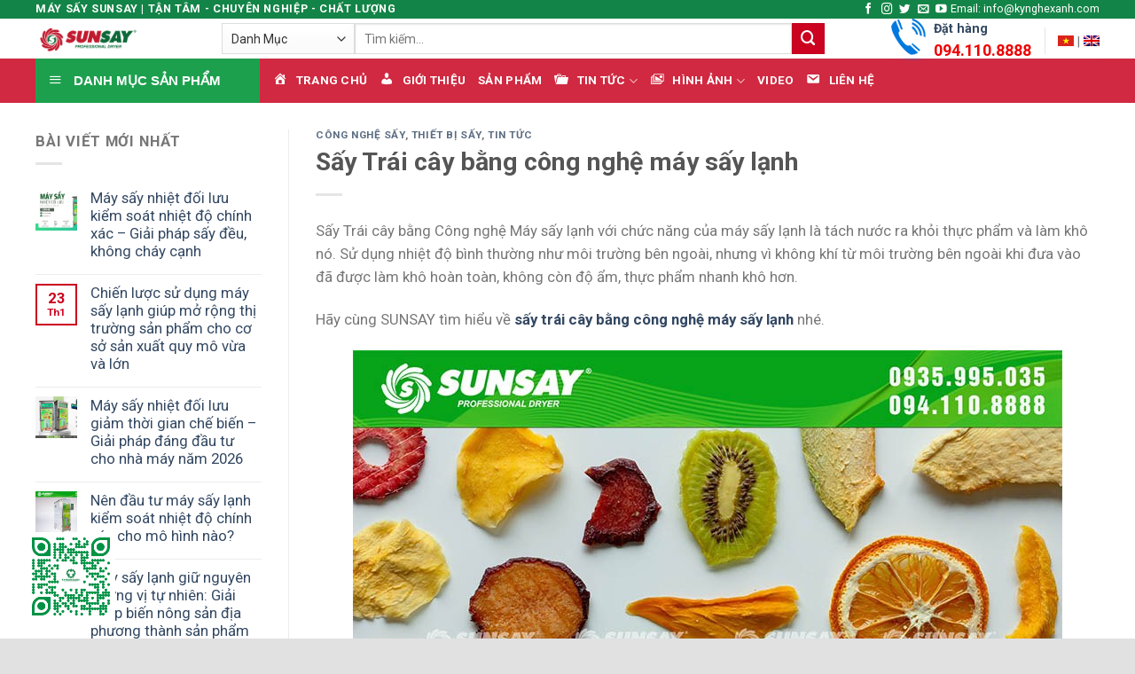

--- FILE ---
content_type: text/html; charset=UTF-8
request_url: https://maysay.vn/say-trai-cay-bang-cong-nghe-may-say-lanh.html
body_size: 44034
content:
<!DOCTYPE html>
<!--[if IE 9 ]> <html lang="vi" prefix="og: https://ogp.me/ns#" class="ie9 loading-site no-js"> <![endif]-->
<!--[if IE 8 ]> <html lang="vi" prefix="og: https://ogp.me/ns#" class="ie8 loading-site no-js"> <![endif]-->
<!--[if (gte IE 9)|!(IE)]><!--><html lang="vi" prefix="og: https://ogp.me/ns#" class="loading-site no-js"> <!--<![endif]-->
<head><meta charset="UTF-8" /><script>if(navigator.userAgent.match(/MSIE|Internet Explorer/i)||navigator.userAgent.match(/Trident\/7\..*?rv:11/i)){var href=document.location.href;if(!href.match(/[?&]nowprocket/)){if(href.indexOf("?")==-1){if(href.indexOf("#")==-1){document.location.href=href+"?nowprocket=1"}else{document.location.href=href.replace("#","?nowprocket=1#")}}else{if(href.indexOf("#")==-1){document.location.href=href+"&nowprocket=1"}else{document.location.href=href.replace("#","&nowprocket=1#")}}}}</script><script>class RocketLazyLoadScripts{constructor(){this.triggerEvents=["keydown","mousedown","mousemove","touchmove","touchstart","touchend","wheel"],this.userEventHandler=this._triggerListener.bind(this),this.touchStartHandler=this._onTouchStart.bind(this),this.touchMoveHandler=this._onTouchMove.bind(this),this.touchEndHandler=this._onTouchEnd.bind(this),this.clickHandler=this._onClick.bind(this),this.interceptedClicks=[],window.addEventListener("pageshow",e=>{this.persisted=e.persisted}),window.addEventListener("DOMContentLoaded",()=>{this._preconnect3rdParties()}),this.delayedScripts={normal:[],async:[],defer:[]},this.trash=[],this.allJQueries=[]}_addUserInteractionListener(e){if(document.hidden){e._triggerListener();return}this.triggerEvents.forEach(t=>window.addEventListener(t,e.userEventHandler,{passive:!0})),window.addEventListener("touchstart",e.touchStartHandler,{passive:!0}),window.addEventListener("mousedown",e.touchStartHandler),document.addEventListener("visibilitychange",e.userEventHandler)}_removeUserInteractionListener(){this.triggerEvents.forEach(e=>window.removeEventListener(e,this.userEventHandler,{passive:!0})),document.removeEventListener("visibilitychange",this.userEventHandler)}_onTouchStart(e){"HTML"!==e.target.tagName&&(window.addEventListener("touchend",this.touchEndHandler),window.addEventListener("mouseup",this.touchEndHandler),window.addEventListener("touchmove",this.touchMoveHandler,{passive:!0}),window.addEventListener("mousemove",this.touchMoveHandler),e.target.addEventListener("click",this.clickHandler),this._renameDOMAttribute(e.target,"onclick","rocket-onclick"),this._pendingClickStarted())}_onTouchMove(e){window.removeEventListener("touchend",this.touchEndHandler),window.removeEventListener("mouseup",this.touchEndHandler),window.removeEventListener("touchmove",this.touchMoveHandler,{passive:!0}),window.removeEventListener("mousemove",this.touchMoveHandler),e.target.removeEventListener("click",this.clickHandler),this._renameDOMAttribute(e.target,"rocket-onclick","onclick"),this._pendingClickFinished()}_onTouchEnd(e){window.removeEventListener("touchend",this.touchEndHandler),window.removeEventListener("mouseup",this.touchEndHandler),window.removeEventListener("touchmove",this.touchMoveHandler,{passive:!0}),window.removeEventListener("mousemove",this.touchMoveHandler)}_onClick(e){e.target.removeEventListener("click",this.clickHandler),this._renameDOMAttribute(e.target,"rocket-onclick","onclick"),this.interceptedClicks.push(e),e.preventDefault(),e.stopPropagation(),e.stopImmediatePropagation(),this._pendingClickFinished()}_replayClicks(){window.removeEventListener("touchstart",this.touchStartHandler,{passive:!0}),window.removeEventListener("mousedown",this.touchStartHandler),this.interceptedClicks.forEach(e=>{e.target.dispatchEvent(new MouseEvent("click",{view:e.view,bubbles:!0,cancelable:!0}))})}_waitForPendingClicks(){return new Promise(e=>{this._isClickPending?this._pendingClickFinished=e:e()})}_pendingClickStarted(){this._isClickPending=!0}_pendingClickFinished(){this._isClickPending=!1}_renameDOMAttribute(e,t,i){e.hasAttribute&&e.hasAttribute(t)&&(event.target.setAttribute(i,event.target.getAttribute(t)),event.target.removeAttribute(t))}_triggerListener(){this._removeUserInteractionListener(this),"loading"===document.readyState?document.addEventListener("DOMContentLoaded",this._loadEverythingNow.bind(this)):this._loadEverythingNow()}_preconnect3rdParties(){let e=[];document.querySelectorAll("script[type=rocketlazyloadscript]").forEach(t=>{if(t.hasAttribute("src")){let i=new URL(t.src).origin;i!==location.origin&&e.push({src:i,crossOrigin:t.crossOrigin||"module"===t.getAttribute("data-rocket-type")})}}),e=[...new Map(e.map(e=>[JSON.stringify(e),e])).values()],this._batchInjectResourceHints(e,"preconnect")}async _loadEverythingNow(){this.lastBreath=Date.now(),this._delayEventListeners(this),this._delayJQueryReady(this),this._handleDocumentWrite(),this._registerAllDelayedScripts(),this._preloadAllScripts(),await this._loadScriptsFromList(this.delayedScripts.normal),await this._loadScriptsFromList(this.delayedScripts.defer),await this._loadScriptsFromList(this.delayedScripts.async);try{await this._triggerDOMContentLoaded(),await this._triggerWindowLoad()}catch(e){console.error(e)}window.dispatchEvent(new Event("rocket-allScriptsLoaded")),this._waitForPendingClicks().then(()=>{this._replayClicks()}),this._emptyTrash()}_registerAllDelayedScripts(){document.querySelectorAll("script[type=rocketlazyloadscript]").forEach(e=>{e.hasAttribute("data-rocket-src")?e.hasAttribute("async")&&!1!==e.async?this.delayedScripts.async.push(e):e.hasAttribute("defer")&&!1!==e.defer||"module"===e.getAttribute("data-rocket-type")?this.delayedScripts.defer.push(e):this.delayedScripts.normal.push(e):this.delayedScripts.normal.push(e)})}async _transformScript(e){return await this._littleBreath(),new Promise(t=>{function i(){e.setAttribute("data-rocket-status","executed"),t()}function r(){e.setAttribute("data-rocket-status","failed"),t()}try{let n=e.getAttribute("data-rocket-type"),s=e.getAttribute("data-rocket-src");if(n?(e.type=n,e.removeAttribute("data-rocket-type")):e.removeAttribute("type"),e.addEventListener("load",i),e.addEventListener("error",r),s)e.src=s,e.removeAttribute("data-rocket-src");else if(navigator.userAgent.indexOf("Firefox/")>0){var a=document.createElement("script");[...e.attributes].forEach(e=>{"type"!==e.nodeName&&a.setAttribute("data-rocket-type"===e.nodeName?"type":e.nodeName,e.nodeValue)}),a.text=e.text,e.parentNode.replaceChild(a,e),i()}else e.src="data:text/javascript;base64,"+window.btoa(unescape(encodeURIComponent(e.text)))}catch(o){r()}})}async _loadScriptsFromList(e){let t=e.shift();return t&&t.isConnected?(await this._transformScript(t),this._loadScriptsFromList(e)):Promise.resolve()}_preloadAllScripts(){this._batchInjectResourceHints([...this.delayedScripts.normal,...this.delayedScripts.defer,...this.delayedScripts.async],"preload")}_batchInjectResourceHints(e,t){var i=document.createDocumentFragment();e.forEach(e=>{let r=e.getAttribute&&e.getAttribute("data-rocket-src")||e.src;if(r){let n=document.createElement("link");n.href=r,n.rel=t,"preconnect"!==t&&(n.as="script"),e.getAttribute&&"module"===e.getAttribute("data-rocket-type")&&(n.crossOrigin=!0),e.crossOrigin&&(n.crossOrigin=e.crossOrigin),e.integrity&&(n.integrity=e.integrity),i.appendChild(n),this.trash.push(n)}}),document.head.appendChild(i)}_delayEventListeners(e){let t={};function i(e,i){!function e(i){!t[i]&&(t[i]={originalFunctions:{add:i.addEventListener,remove:i.removeEventListener},eventsToRewrite:[]},i.addEventListener=function(){arguments[0]=r(arguments[0]),t[i].originalFunctions.add.apply(i,arguments)},i.removeEventListener=function(){arguments[0]=r(arguments[0]),t[i].originalFunctions.remove.apply(i,arguments)});function r(e){return t[i].eventsToRewrite.indexOf(e)>=0?"rocket-"+e:e}}(e),t[e].eventsToRewrite.push(i)}function r(e,t){let i=e[t];Object.defineProperty(e,t,{get:()=>i||function(){},set(r){e["rocket"+t]=i=r}})}i(document,"DOMContentLoaded"),i(window,"DOMContentLoaded"),i(window,"load"),i(window,"pageshow"),i(document,"readystatechange"),r(document,"onreadystatechange"),r(window,"onload"),r(window,"onpageshow")}_delayJQueryReady(e){let t;function i(i){if(i&&i.fn&&!e.allJQueries.includes(i)){i.fn.ready=i.fn.init.prototype.ready=function(t){return e.domReadyFired?t.bind(document)(i):document.addEventListener("rocket-DOMContentLoaded",()=>t.bind(document)(i)),i([])};let r=i.fn.on;i.fn.on=i.fn.init.prototype.on=function(){if(this[0]===window){function e(e){return e.split(" ").map(e=>"load"===e||0===e.indexOf("load.")?"rocket-jquery-load":e).join(" ")}"string"==typeof arguments[0]||arguments[0]instanceof String?arguments[0]=e(arguments[0]):"object"==typeof arguments[0]&&Object.keys(arguments[0]).forEach(t=>{delete Object.assign(arguments[0],{[e(t)]:arguments[0][t]})[t]})}return r.apply(this,arguments),this},e.allJQueries.push(i)}t=i}i(window.jQuery),Object.defineProperty(window,"jQuery",{get:()=>t,set(e){i(e)}})}async _triggerDOMContentLoaded(){this.domReadyFired=!0,await this._littleBreath(),document.dispatchEvent(new Event("rocket-DOMContentLoaded")),await this._littleBreath(),window.dispatchEvent(new Event("rocket-DOMContentLoaded")),await this._littleBreath(),document.dispatchEvent(new Event("rocket-readystatechange")),await this._littleBreath(),document.rocketonreadystatechange&&document.rocketonreadystatechange()}async _triggerWindowLoad(){await this._littleBreath(),window.dispatchEvent(new Event("rocket-load")),await this._littleBreath(),window.rocketonload&&window.rocketonload(),await this._littleBreath(),this.allJQueries.forEach(e=>e(window).trigger("rocket-jquery-load")),await this._littleBreath();let e=new Event("rocket-pageshow");e.persisted=this.persisted,window.dispatchEvent(e),await this._littleBreath(),window.rocketonpageshow&&window.rocketonpageshow({persisted:this.persisted})}_handleDocumentWrite(){let e=new Map;document.write=document.writeln=function(t){let i=document.currentScript;i||console.error("WPRocket unable to document.write this: "+t);let r=document.createRange(),n=i.parentElement,s=e.get(i);void 0===s&&(s=i.nextSibling,e.set(i,s));let a=document.createDocumentFragment();r.setStart(a,0),a.appendChild(r.createContextualFragment(t)),n.insertBefore(a,s)}}async _littleBreath(){Date.now()-this.lastBreath>45&&(await this._requestAnimFrame(),this.lastBreath=Date.now())}async _requestAnimFrame(){return document.hidden?new Promise(e=>setTimeout(e)):new Promise(e=>requestAnimationFrame(e))}_emptyTrash(){this.trash.forEach(e=>e.remove())}static run(){let e=new RocketLazyLoadScripts;e._addUserInteractionListener(e)}}RocketLazyLoadScripts.run();</script>
	
	<link rel="profile" href="http://gmpg.org/xfn/11" />
	<link rel="pingback" href="https://maysay.vn/xmlrpc.php" />

	<script type="rocketlazyloadscript">(function(html){html.className = html.className.replace(/\bno-js\b/,'js')})(document.documentElement);</script>
            <script type="rocketlazyloadscript" data-cfasync="false">
                window._EPYT_ = window._EPYT_ || {
                    ajaxurl: "https://maysay.vn/wp-admin/admin-ajax.php",
                    security: "19451e8e2f",
                    gallery_scrolloffset: 20,
                    eppathtoscripts: "https://maysay.vn/wp-content/plugins/youtube-embed-plus/scripts/",
                    eppath: "https://maysay.vn/wp-content/plugins/youtube-embed-plus/",
                    epresponsiveselector: ["iframe.__youtube_prefs__","iframe[src*='youtube.com']","iframe[src*='youtube-nocookie.com']","iframe[data-ep-src*='youtube.com']","iframe[data-ep-src*='youtube-nocookie.com']","iframe[data-ep-gallerysrc*='youtube.com']"],
                    version: "13.4.3",
                    epdovol: true,
                    evselector: 'iframe.__youtube_prefs__[src]',
                    ajax_compat: true,
                    ytapi_load: 'light',
                    pause_others: false,
                    stopMobileBuffer: true                };</script>
            <link rel="preload" href="https://maysay.vn/wp-content/plugins/rate-my-post/public/css/fonts/ratemypost.ttf" type="font/ttf" as="font" crossorigin="anonymous"><meta name="viewport" content="width=device-width, initial-scale=1, maximum-scale=1" />
<!-- Tối ưu hóa công cụ tìm kiếm bởi Rank Math - https://rankmath.com/ -->
<title>Sấy Trái cây bằng công nghệ máy sấy lạnh | Máy sấy SUNSAY 2026 - Máy sấy lạnh - Máy sấy nhiêt đối lưu, máy sấy thực phẩm chất lượng cao</title><link rel="preload" as="style" href="https://fonts.googleapis.com/css?family=Roboto%3Aregular%2C700%2Cregular%2C700%7CDancing%20Script%3Aregular%2C400&#038;display=swap" /><link rel="stylesheet" href="https://fonts.googleapis.com/css?family=Roboto%3Aregular%2C700%2Cregular%2C700%7CDancing%20Script%3Aregular%2C400&#038;display=swap" media="print" onload="this.media='all'" /><noscript><link rel="stylesheet" href="https://fonts.googleapis.com/css?family=Roboto%3Aregular%2C700%2Cregular%2C700%7CDancing%20Script%3Aregular%2C400&#038;display=swap" /></noscript><link rel="stylesheet" href="https://maysay.vn/wp-content/cache/min/1/a16530736f0f2b1f6a4bf91f99b957c4.css" media="all" data-minify="1" />
<meta name="description" content="Sấy Trái cây bằng Công nghệ Máy sấy lạnh với chức năng của máy sấy lạnh là tách nước ra khỏi thực phẩm và làm khô nó. Sử dụng nhiệt độ bình thường như môi"/>
<meta name="robots" content="follow, index, max-snippet:-1, max-video-preview:-1, max-image-preview:large"/>
<link rel="canonical" href="https://maysay.vn/say-trai-cay-bang-cong-nghe-may-say-lanh.html" />
<meta property="og:locale" content="vi_VN" />
<meta property="og:type" content="article" />
<meta property="og:title" content="Sấy Trái cây bằng công nghệ máy sấy lạnh | Máy sấy SUNSAY 2026 - Máy sấy lạnh - Máy sấy nhiêt đối lưu, máy sấy thực phẩm chất lượng cao" />
<meta property="og:description" content="Sấy Trái cây bằng Công nghệ Máy sấy lạnh với chức năng của máy sấy lạnh là tách nước ra khỏi thực phẩm và làm khô nó. Sử dụng nhiệt độ bình thường như môi" />
<meta property="og:url" content="https://maysay.vn/say-trai-cay-bang-cong-nghe-may-say-lanh.html" />
<meta property="og:site_name" content="Máy sấy SUNSAY 2024 - Máy sấy lạnh - Máy sấy Thăng Hoa chất lượng cao" />
<meta property="article:section" content="Công Nghệ Sấy" />
<meta property="og:updated_time" content="2024-12-17T16:08:53+07:00" />
<meta property="og:image" content="https://maysay.vn/wp-content/uploads/2024/12/Say-trai-cay-xuat-khau-dem-lai-loi-nhuan-cao-cho-doanh-nghiep.jpg" />
<meta property="og:image:secure_url" content="https://maysay.vn/wp-content/uploads/2024/12/Say-trai-cay-xuat-khau-dem-lai-loi-nhuan-cao-cho-doanh-nghiep.jpg" />
<meta property="og:image:width" content="800" />
<meta property="og:image:height" content="627" />
<meta property="og:image:alt" content="Sấy trái cây xuất khẩu đem lại lợi nhuận cao cho doanh nghiệp" />
<meta property="og:image:type" content="image/jpeg" />
<meta property="article:published_time" content="2021-08-28T13:59:49+07:00" />
<meta property="article:modified_time" content="2024-12-17T16:08:53+07:00" />
<meta name="twitter:card" content="summary_large_image" />
<meta name="twitter:title" content="Sấy Trái cây bằng công nghệ máy sấy lạnh | Máy sấy SUNSAY 2026 - Máy sấy lạnh - Máy sấy nhiêt đối lưu, máy sấy thực phẩm chất lượng cao" />
<meta name="twitter:description" content="Sấy Trái cây bằng Công nghệ Máy sấy lạnh với chức năng của máy sấy lạnh là tách nước ra khỏi thực phẩm và làm khô nó. Sử dụng nhiệt độ bình thường như môi" />
<meta name="twitter:image" content="https://maysay.vn/wp-content/uploads/2024/12/Say-trai-cay-xuat-khau-dem-lai-loi-nhuan-cao-cho-doanh-nghiep.jpg" />
<meta name="twitter:label1" content="Được viết bởi" />
<meta name="twitter:data1" content="Kỹ Nghệ Xanh Việt Nam" />
<meta name="twitter:label2" content="Thời gian để đọc" />
<meta name="twitter:data2" content="11 phút" />
<script type="application/ld+json" class="rank-math-schema">{"@context":"https://schema.org","@graph":[{"@type":"Organization","@id":"https://maysay.vn/#organization","name":"Techmart VietNam - K\u1ef9 Ngh\u1ec7 Xanh Vi\u1ec7t Nam","url":"https://maysay.vn"},{"@type":"WebSite","@id":"https://maysay.vn/#website","url":"https://maysay.vn","name":"M\u00e1y s\u1ea5y SUNSAY 2024 - M\u00e1y s\u1ea5y l\u1ea1nh - M\u00e1y s\u1ea5y Th\u0103ng Hoa ch\u1ea5t l\u01b0\u1ee3ng cao","publisher":{"@id":"https://maysay.vn/#organization"},"inLanguage":"vi"},{"@type":"ImageObject","@id":"https://maysay.vn/wp-content/uploads/2024/12/Say-trai-cay-xuat-khau-dem-lai-loi-nhuan-cao-cho-doanh-nghiep.jpg","url":"https://maysay.vn/wp-content/uploads/2024/12/Say-trai-cay-xuat-khau-dem-lai-loi-nhuan-cao-cho-doanh-nghiep.jpg","width":"800","height":"627","caption":"S\u1ea5y tr\u00e1i c\u00e2y xu\u1ea5t kh\u1ea9u \u0111em l\u1ea1i l\u1ee3i nhu\u1eadn cao cho doanh nghi\u1ec7p","inLanguage":"vi"},{"@type":"BreadcrumbList","@id":"https://maysay.vn/say-trai-cay-bang-cong-nghe-may-say-lanh.html#breadcrumb","itemListElement":[{"@type":"ListItem","position":"1","item":{"@id":"https://maysay.vn","name":"Home"}},{"@type":"ListItem","position":"2","item":{"@id":"https://maysay.vn/cong-nghe-say","name":"C\u00f4ng Ngh\u1ec7 S\u1ea5y"}},{"@type":"ListItem","position":"3","item":{"@id":"https://maysay.vn/say-trai-cay-bang-cong-nghe-may-say-lanh.html","name":"S\u1ea5y Tr\u00e1i c\u00e2y b\u1eb1ng c\u00f4ng ngh\u1ec7 m\u00e1y s\u1ea5y l\u1ea1nh"}}]},{"@type":"WebPage","@id":"https://maysay.vn/say-trai-cay-bang-cong-nghe-may-say-lanh.html#webpage","url":"https://maysay.vn/say-trai-cay-bang-cong-nghe-may-say-lanh.html","name":"S\u1ea5y Tr\u00e1i c\u00e2y b\u1eb1ng c\u00f4ng ngh\u1ec7 m\u00e1y s\u1ea5y l\u1ea1nh | M\u00e1y s\u1ea5y SUNSAY 2026 - M\u00e1y s\u1ea5y l\u1ea1nh - M\u00e1y s\u1ea5y nhi\u00eat \u0111\u1ed1i l\u01b0u, m\u00e1y s\u1ea5y th\u1ef1c ph\u1ea9m ch\u1ea5t l\u01b0\u1ee3ng cao","datePublished":"2021-08-28T13:59:49+07:00","dateModified":"2024-12-17T16:08:53+07:00","isPartOf":{"@id":"https://maysay.vn/#website"},"primaryImageOfPage":{"@id":"https://maysay.vn/wp-content/uploads/2024/12/Say-trai-cay-xuat-khau-dem-lai-loi-nhuan-cao-cho-doanh-nghiep.jpg"},"inLanguage":"vi","breadcrumb":{"@id":"https://maysay.vn/say-trai-cay-bang-cong-nghe-may-say-lanh.html#breadcrumb"}},{"@type":"Person","@id":"https://maysay.vn/say-trai-cay-bang-cong-nghe-may-say-lanh.html#author","name":"K\u1ef9 Ngh\u1ec7 Xanh Vi\u1ec7t Nam","image":{"@type":"ImageObject","@id":"https://secure.gravatar.com/avatar/a786c55d129eda24dbb30e0d6e39752e?s=96&amp;d=mm&amp;r=g","url":"https://secure.gravatar.com/avatar/a786c55d129eda24dbb30e0d6e39752e?s=96&amp;d=mm&amp;r=g","caption":"K\u1ef9 Ngh\u1ec7 Xanh Vi\u1ec7t Nam","inLanguage":"vi"},"worksFor":{"@id":"https://maysay.vn/#organization"}},{"@type":"Article","headline":"S\u1ea5y Tr\u00e1i c\u00e2y b\u1eb1ng c\u00f4ng ngh\u1ec7 m\u00e1y s\u1ea5y l\u1ea1nh | M\u00e1y s\u1ea5y SUNSAY 2026 - M\u00e1y s\u1ea5y l\u1ea1nh - M\u00e1y s\u1ea5y nhi\u00eat \u0111\u1ed1i l\u01b0u, m\u00e1y","keywords":"S\u1ea5y Tr\u00e1i c\u00e2y b\u1eb1ng C\u00f4ng ngh\u1ec7 M\u00e1y s\u1ea5y l\u1ea1nh","datePublished":"2021-08-28T13:59:49+07:00","dateModified":"2024-12-17T16:08:53+07:00","articleSection":"C\u00f4ng Ngh\u1ec7 S\u1ea5y, Thi\u1ebft b\u1ecb s\u1ea5y, Tin t\u01b0\u0301c","author":{"@id":"https://maysay.vn/say-trai-cay-bang-cong-nghe-may-say-lanh.html#author","name":"K\u1ef9 Ngh\u1ec7 Xanh Vi\u1ec7t Nam"},"publisher":{"@id":"https://maysay.vn/#organization"},"description":"S\u1ea5y Tr\u00e1i c\u00e2y b\u1eb1ng C\u00f4ng ngh\u1ec7 M\u00e1y s\u1ea5y l\u1ea1nh v\u1edbi ch\u1ee9c n\u0103ng c\u1ee7a m\u00e1y s\u1ea5y l\u1ea1nh l\u00e0 t\u00e1ch n\u01b0\u1edbc ra kh\u1ecfi th\u1ef1c ph\u1ea9m v\u00e0 l\u00e0m kh\u00f4 n\u00f3. S\u1eed d\u1ee5ng nhi\u1ec7t \u0111\u1ed9 b\u00ecnh th\u01b0\u1eddng nh\u01b0 m\u00f4i","name":"S\u1ea5y Tr\u00e1i c\u00e2y b\u1eb1ng c\u00f4ng ngh\u1ec7 m\u00e1y s\u1ea5y l\u1ea1nh | M\u00e1y s\u1ea5y SUNSAY 2026 - M\u00e1y s\u1ea5y l\u1ea1nh - M\u00e1y s\u1ea5y nhi\u00eat \u0111\u1ed1i l\u01b0u, m\u00e1y","@id":"https://maysay.vn/say-trai-cay-bang-cong-nghe-may-say-lanh.html#richSnippet","isPartOf":{"@id":"https://maysay.vn/say-trai-cay-bang-cong-nghe-may-say-lanh.html#webpage"},"image":{"@id":"https://maysay.vn/wp-content/uploads/2024/12/Say-trai-cay-xuat-khau-dem-lai-loi-nhuan-cao-cho-doanh-nghiep.jpg"},"inLanguage":"vi","mainEntityOfPage":{"@id":"https://maysay.vn/say-trai-cay-bang-cong-nghe-may-say-lanh.html#webpage"}}]}</script>
<!-- /Plugin SEO WordPress Rank Math -->

<link rel='dns-prefetch' href='//fonts.googleapis.com' />
<link href='https://fonts.gstatic.com' crossorigin rel='preconnect' />
<link rel="alternate" type="application/rss+xml" title="Dòng thông tin Máy sấy SUNSAY 2026 - Máy sấy lạnh - Máy sấy nhiêt đối lưu, máy sấy thực phẩm chất lượng cao &raquo;" href="https://maysay.vn/feed" />
<link rel="alternate" type="application/rss+xml" title="Dòng phản hồi Máy sấy SUNSAY 2026 - Máy sấy lạnh - Máy sấy nhiêt đối lưu, máy sấy thực phẩm chất lượng cao &raquo;" href="https://maysay.vn/comments/feed" />


<style id='classic-theme-styles-inline-css' type='text/css'>
/*! This file is auto-generated */
.wp-block-button__link{color:#fff;background-color:#32373c;border-radius:9999px;box-shadow:none;text-decoration:none;padding:calc(.667em + 2px) calc(1.333em + 2px);font-size:1.125em}.wp-block-file__button{background:#32373c;color:#fff;text-decoration:none}
</style>




<style id='woocommerce-inline-inline-css' type='text/css'>
.woocommerce form .form-row .required { visibility: visible; }
</style>


<style id='ez-toc-inline-css' type='text/css'>
div#ez-toc-container p.ez-toc-title {font-size: 120%;}div#ez-toc-container p.ez-toc-title {font-weight: 500;}div#ez-toc-container ul li {font-size: 95%;}
</style>

<style id='__EPYT__style-inline-css' type='text/css'>

                .epyt-gallery-thumb {
                        width: 33.333%;
                }
                
</style>

<style id='flatsome-main-inline-css' type='text/css'>
@font-face {
				font-family: "fl-icons";
				font-display: block;
				src: url(https://maysay.vn/wp-content/themes/flatsome/assets/css/icons/fl-icons.eot?v=3.14.2);
				src:
					url(https://maysay.vn/wp-content/themes/flatsome/assets/css/icons/fl-icons.eot#iefix?v=3.14.2) format("embedded-opentype"),
					url(https://maysay.vn/wp-content/themes/flatsome/assets/css/icons/fl-icons.woff2?v=3.14.2) format("woff2"),
					url(https://maysay.vn/wp-content/themes/flatsome/assets/css/icons/fl-icons.ttf?v=3.14.2) format("truetype"),
					url(https://maysay.vn/wp-content/themes/flatsome/assets/css/icons/fl-icons.woff?v=3.14.2) format("woff"),
					url(https://maysay.vn/wp-content/themes/flatsome/assets/css/icons/fl-icons.svg?v=3.14.2#fl-icons) format("svg");
			}
</style>



<style id='rocket-lazyload-inline-css' type='text/css'>
.rll-youtube-player{position:relative;padding-bottom:56.23%;height:0;overflow:hidden;max-width:100%;}.rll-youtube-player:focus-within{outline: 2px solid currentColor;outline-offset: 5px;}.rll-youtube-player iframe{position:absolute;top:0;left:0;width:100%;height:100%;z-index:100;background:0 0}.rll-youtube-player img{bottom:0;display:block;left:0;margin:auto;max-width:100%;width:100%;position:absolute;right:0;top:0;border:none;height:auto;-webkit-transition:.4s all;-moz-transition:.4s all;transition:.4s all}.rll-youtube-player img:hover{-webkit-filter:brightness(75%)}.rll-youtube-player .play{height:100%;width:100%;left:0;top:0;position:absolute;background:url(https://maysay.vn/wp-content/plugins/wp-rocket/assets/img/youtube.png) no-repeat center;background-color: transparent !important;cursor:pointer;border:none;}
</style>
            <script type="rocketlazyloadscript" data-cfasync="false">
                window._EPYT_ = window._EPYT_ || {
                    ajaxurl: "https://maysay.vn/wp-admin/admin-ajax.php",
                    security: "19451e8e2f",
                    gallery_scrolloffset: 20,
                    eppathtoscripts: "https://maysay.vn/wp-content/plugins/youtube-embed-plus/scripts/",
                    eppath: "https://maysay.vn/wp-content/plugins/youtube-embed-plus/",
                    epresponsiveselector: ["iframe.__youtube_prefs__","iframe[src*='youtube.com']","iframe[src*='youtube-nocookie.com']","iframe[data-ep-src*='youtube.com']","iframe[data-ep-src*='youtube-nocookie.com']","iframe[data-ep-gallerysrc*='youtube.com']"],
                    version: "13.4.3",
                    epdovol: true,
                    evselector: 'iframe.__youtube_prefs__[src]',
                    ajax_compat: true,
                    ytapi_load: 'light',
                    pause_others: false,
                    stopMobileBuffer: true                };</script>
            <script type="rocketlazyloadscript" data-rocket-type="text/javascript" data-rocket-src="https://maysay.vn/wp-includes/js/jquery/jquery.min.js?ver=3.7.1" id="jquery-core-js"></script>
<script type="rocketlazyloadscript" data-rocket-type="text/javascript" data-rocket-src="https://maysay.vn/wp-content/plugins/woocommerce/assets/js/jquery-blockui/jquery.blockUI.min.js?ver=2.7.0-wc.8.6.3" id="jquery-blockui-js" defer="defer" data-wp-strategy="defer"></script>
<script type="text/javascript" id="wc-add-to-cart-js-extra">
/* <![CDATA[ */
var wc_add_to_cart_params = {"ajax_url":"\/wp-admin\/admin-ajax.php","wc_ajax_url":"\/?wc-ajax=%%endpoint%%","i18n_view_cart":"Xem gi\u1ecf h\u00e0ng","cart_url":"https:\/\/maysay.vn\/gio-hang.html","is_cart":"","cart_redirect_after_add":"no"};
/* ]]> */
</script>
<script type="rocketlazyloadscript" data-rocket-type="text/javascript" data-rocket-src="https://maysay.vn/wp-content/plugins/woocommerce/assets/js/frontend/add-to-cart.min.js?ver=8.6.3" id="wc-add-to-cart-js" defer="defer" data-wp-strategy="defer"></script>
<script type="rocketlazyloadscript" data-rocket-type="text/javascript" data-rocket-src="https://maysay.vn/wp-content/plugins/woocommerce/assets/js/js-cookie/js.cookie.min.js?ver=2.1.4-wc.8.6.3" id="js-cookie-js" defer="defer" data-wp-strategy="defer"></script>
<script type="text/javascript" id="woocommerce-js-extra">
/* <![CDATA[ */
var woocommerce_params = {"ajax_url":"\/wp-admin\/admin-ajax.php","wc_ajax_url":"\/?wc-ajax=%%endpoint%%"};
/* ]]> */
</script>
<script type="rocketlazyloadscript" data-rocket-type="text/javascript" data-rocket-src="https://maysay.vn/wp-content/plugins/woocommerce/assets/js/frontend/woocommerce.min.js?ver=8.6.3" id="woocommerce-js" defer="defer" data-wp-strategy="defer"></script>
<script type="rocketlazyloadscript" data-minify="1" data-rocket-type="text/javascript" data-rocket-src="https://maysay.vn/wp-content/cache/min/1/wp-content/plugins/youtube-embed-plus/scripts/ytprefs.js?ver=1769580715" id="__ytprefs__-js" defer></script>
<link rel="https://api.w.org/" href="https://maysay.vn/wp-json/" /><link rel="alternate" type="application/json" href="https://maysay.vn/wp-json/wp/v2/posts/5640" /><link rel="EditURI" type="application/rsd+xml" title="RSD" href="https://maysay.vn/xmlrpc.php?rsd" />
<meta name="generator" content="WordPress 6.4.7" />
<link rel='shortlink' href='https://maysay.vn/?p=5640' />
<link rel="alternate" type="application/json+oembed" href="https://maysay.vn/wp-json/oembed/1.0/embed?url=https%3A%2F%2Fmaysay.vn%2Fsay-trai-cay-bang-cong-nghe-may-say-lanh.html" />
<link rel="alternate" type="text/xml+oembed" href="https://maysay.vn/wp-json/oembed/1.0/embed?url=https%3A%2F%2Fmaysay.vn%2Fsay-trai-cay-bang-cong-nghe-may-say-lanh.html&#038;format=xml" />
			<style>
			#related_posts_thumbnails li{
				border-right: 1px solid #dddddd;
				background-color: #ffffff			}
			#related_posts_thumbnails li:hover{
				background-color: #eeeeee;
			}
			.relpost_content{
				font-size:	14px;
				color: 		#333333;
			}
			.relpost-block-single{
				background-color: #ffffff;
				border-right: 1px solid  #dddddd;
				border-left: 1px solid  #dddddd;
				margin-right: -1px;
			}
			.relpost-block-single:hover{
				background-color: #eeeeee;
			}
		</style>

	<style>.bg{opacity: 0; transition: opacity 1s; -webkit-transition: opacity 1s;} .bg-loaded{opacity: 1;}</style><!--[if IE]><link rel="stylesheet" type="text/css" href="https://maysay.vn/wp-content/themes/flatsome/assets/css/ie-fallback.css"><script src="//cdnjs.cloudflare.com/ajax/libs/html5shiv/3.6.1/html5shiv.js"></script><script>var head = document.getElementsByTagName('head')[0],style = document.createElement('style');style.type = 'text/css';style.styleSheet.cssText = ':before,:after{content:none !important';head.appendChild(style);setTimeout(function(){head.removeChild(style);}, 0);</script><script src="https://maysay.vn/wp-content/themes/flatsome/assets/libs/ie-flexibility.js"></script><![endif]--><!-- FAVICON-->
<link rel="apple-touch-icon" sizes="57x57" href="Favicon/apple-icon-57x57.png">
<link rel="apple-touch-icon" sizes="60x60" href="Favicon/apple-icon-60x60.png">
<link rel="apple-touch-icon" sizes="72x72" href="Favicon/apple-icon-72x72.png">
<link rel="apple-touch-icon" sizes="76x76" href="Favicon/apple-icon-76x76.png">
<link rel="apple-touch-icon" sizes="114x114" href="Favicon/apple-icon-114x114.png">
<link rel="apple-touch-icon" sizes="120x120" href="Favicon/apple-icon-120x120.png">
<link rel="apple-touch-icon" sizes="144x144" href="Favicon/apple-icon-144x144.png">
<link rel="apple-touch-icon" sizes="152x152" href="Favicon/apple-icon-152x152.png">
<link rel="apple-touch-icon" sizes="180x180" href="Favicon/apple-icon-180x180.png">
<link rel="icon" type="image/png" sizes="192x192"  href="Favicon/android-icon-192x192.png">
<link rel="icon" type="image/png" sizes="32x32" href="Favicon/favicon-32x32.png">
<link rel="icon" type="image/png" sizes="96x96" href="Favicon/favicon-96x96.png">
<link rel="icon" type="image/png" sizes="16x16" href="Favicon/favicon-16x16.png">
<link rel="manifest" href="Favicon/manifest.json">
<meta name="msapplication-TileColor" content="#ffffff">
<meta name="msapplication-TileImage" content="Favicon/ms-icon-144x144.png">
<meta name="theme-color" content="#ffffff">
<!-- Global site tag (gtag.js) - Google Analytics -->
<script type="rocketlazyloadscript" async data-rocket-src="https://www.googletagmanager.com/gtag/js?id=UA-26348927-5"></script>
<script type="rocketlazyloadscript">
  window.dataLayer = window.dataLayer || [];
  function gtag(){dataLayer.push(arguments);}
  gtag('js', new Date());
  gtag('config', 'UA-26348927-5');
</script>

	<noscript><style>.woocommerce-product-gallery{ opacity: 1 !important; }</style></noscript>
	<link rel="icon" href="https://maysay.vn/wp-content/uploads/2021/08/cropped-Avata-SunSay-32x32.jpg" sizes="32x32" />
<link rel="icon" href="https://maysay.vn/wp-content/uploads/2021/08/cropped-Avata-SunSay-192x192.jpg" sizes="192x192" />
<link rel="apple-touch-icon" href="https://maysay.vn/wp-content/uploads/2021/08/cropped-Avata-SunSay-180x180.jpg" />
<meta name="msapplication-TileImage" content="https://maysay.vn/wp-content/uploads/2021/08/cropped-Avata-SunSay-270x270.jpg" />
<style id="custom-css" type="text/css">:root {--primary-color: #cb0220;}.full-width .ubermenu-nav, .container, .row{max-width: 1230px}.row.row-collapse{max-width: 1200px}.row.row-small{max-width: 1222.5px}.row.row-large{max-width: 1260px}.sticky-add-to-cart--active, #wrapper,#main,#main.dark{background-color: #f3f3f3}.header-main{height: 45px}#logo img{max-height: 45px}#logo{width:180px;}#logo a{max-width:270px;}.header-bottom{min-height: 20px}.header-top{min-height: 21px}.transparent .header-main{height: 30px}.transparent #logo img{max-height: 30px}.has-transparent + .page-title:first-of-type,.has-transparent + #main > .page-title,.has-transparent + #main > div > .page-title,.has-transparent + #main .page-header-wrapper:first-of-type .page-title{padding-top: 110px;}.header.show-on-scroll,.stuck .header-main{height:70px!important}.stuck #logo img{max-height: 70px!important}.search-form{ width: 90%;}.header-bg-color, .header-wrapper {background-color: rgba(255,255,255,0.9)}.header-bottom {background-color: rgba(204,20,47,0.91)}.top-bar-nav > li > a{line-height: 16px }.header-main .nav > li > a{line-height: 16px }.stuck .header-main .nav > li > a{line-height: 50px }.header-bottom-nav > li > a{line-height: 10px }@media (max-width: 549px) {.header-main{height: 70px}#logo img{max-height: 70px}}.header-top{background-color:#138447!important;}.blog-wrapper{background-color: #ffffff;}/* Color */.accordion-title.active, .has-icon-bg .icon .icon-inner,.logo a, .primary.is-underline, .primary.is-link, .badge-outline .badge-inner, .nav-outline > li.active> a,.nav-outline >li.active > a, .cart-icon strong,[data-color='primary'], .is-outline.primary{color: #cb0220;}/* Color !important */[data-text-color="primary"]{color: #cb0220!important;}/* Background Color */[data-text-bg="primary"]{background-color: #cb0220;}/* Background */.scroll-to-bullets a,.featured-title, .label-new.menu-item > a:after, .nav-pagination > li > .current,.nav-pagination > li > span:hover,.nav-pagination > li > a:hover,.has-hover:hover .badge-outline .badge-inner,button[type="submit"], .button.wc-forward:not(.checkout):not(.checkout-button), .button.submit-button, .button.primary:not(.is-outline),.featured-table .title,.is-outline:hover, .has-icon:hover .icon-label,.nav-dropdown-bold .nav-column li > a:hover, .nav-dropdown.nav-dropdown-bold > li > a:hover, .nav-dropdown-bold.dark .nav-column li > a:hover, .nav-dropdown.nav-dropdown-bold.dark > li > a:hover, .is-outline:hover, .tagcloud a:hover,.grid-tools a, input[type='submit']:not(.is-form), .box-badge:hover .box-text, input.button.alt,.nav-box > li > a:hover,.nav-box > li.active > a,.nav-pills > li.active > a ,.current-dropdown .cart-icon strong, .cart-icon:hover strong, .nav-line-bottom > li > a:before, .nav-line-grow > li > a:before, .nav-line > li > a:before,.banner, .header-top, .slider-nav-circle .flickity-prev-next-button:hover svg, .slider-nav-circle .flickity-prev-next-button:hover .arrow, .primary.is-outline:hover, .button.primary:not(.is-outline), input[type='submit'].primary, input[type='submit'].primary, input[type='reset'].button, input[type='button'].primary, .badge-inner{background-color: #cb0220;}/* Border */.nav-vertical.nav-tabs > li.active > a,.scroll-to-bullets a.active,.nav-pagination > li > .current,.nav-pagination > li > span:hover,.nav-pagination > li > a:hover,.has-hover:hover .badge-outline .badge-inner,.accordion-title.active,.featured-table,.is-outline:hover, .tagcloud a:hover,blockquote, .has-border, .cart-icon strong:after,.cart-icon strong,.blockUI:before, .processing:before,.loading-spin, .slider-nav-circle .flickity-prev-next-button:hover svg, .slider-nav-circle .flickity-prev-next-button:hover .arrow, .primary.is-outline:hover{border-color: #cb0220}.nav-tabs > li.active > a{border-top-color: #cb0220}.widget_shopping_cart_content .blockUI.blockOverlay:before { border-left-color: #cb0220 }.woocommerce-checkout-review-order .blockUI.blockOverlay:before { border-left-color: #cb0220 }/* Fill */.slider .flickity-prev-next-button:hover svg,.slider .flickity-prev-next-button:hover .arrow{fill: #cb0220;}/* Background Color */[data-icon-label]:after, .secondary.is-underline:hover,.secondary.is-outline:hover,.icon-label,.button.secondary:not(.is-outline),.button.alt:not(.is-outline), .badge-inner.on-sale, .button.checkout, .single_add_to_cart_button, .current .breadcrumb-step{ background-color:#cb0220; }[data-text-bg="secondary"]{background-color: #cb0220;}/* Color */.secondary.is-underline,.secondary.is-link, .secondary.is-outline,.stars a.active, .star-rating:before, .woocommerce-page .star-rating:before,.star-rating span:before, .color-secondary{color: #cb0220}/* Color !important */[data-text-color="secondary"]{color: #cb0220!important;}/* Border */.secondary.is-outline:hover{border-color:#cb0220}body{font-size: 105%;}body{font-family:"Roboto", sans-serif}body{font-weight: 0}.nav > li > a {font-family:"Roboto", sans-serif;}.mobile-sidebar-levels-2 .nav > li > ul > li > a {font-family:"Roboto", sans-serif;}.nav > li > a {font-weight: 700;}.mobile-sidebar-levels-2 .nav > li > ul > li > a {font-weight: 700;}h1,h2,h3,h4,h5,h6,.heading-font, .off-canvas-center .nav-sidebar.nav-vertical > li > a{font-family: "Roboto", sans-serif;}h1,h2,h3,h4,h5,h6,.heading-font,.banner h1,.banner h2{font-weight: 700;}.alt-font{font-family: "Dancing Script", sans-serif;}.alt-font{font-weight: 400!important;}.header:not(.transparent) .header-bottom-nav.nav > li > a{color: #ffffff;}.shop-page-title.featured-title .title-bg{background-image: url(https://techmartvietnam.com.vn/wp-content/uploads/2021/08/future-building-construction-engineering-project.jpg);}@media screen and (min-width: 550px){.products .box-vertical .box-image{min-width: 247px!important;width: 247px!important;}}.footer-1{background-color: #1e1e1e}.footer-2{background-color: #e6e6e6}.absolute-footer, html{background-color: #e1e1e1}/* Custom CSS */.grecaptcha-badge { visibility: hidden; }table, th, td {border: 1px solid black;border-collapse: collapse;}tr:nth-child(odd) {background-color: #eee;}tr:hover {background-color: #9af0b7;}table, th, td {border: 1px solid black;border-collapse: collapse;}tr:nth-child(odd) {background-color: #eee;}}.label-new.menu-item > a:after{content:"New";}.label-hot.menu-item > a:after{content:"Hot";}.label-sale.menu-item > a:after{content:"Sale";}.label-popular.menu-item > a:after{content:"Popular";}</style>		<style type="text/css" id="wp-custom-css">
			@media all and (min-width: 480px) {
    .deskContent {display:block;}
    .phoneContent {display:none;}}
@media all and (max-width: 479px) {
    .deskContent {display:none;}
    .phoneContent {display:block;}}
/* Mã QR Zalo*/
.qrzalo {border: none; visibility: visible; bottom: 20px; left: 30px; position: fixed; width: 100px; height: 100px; z-index: 2147483644;}
/* Chat Zalo */
.chat-zalo {
  display: block;
  position: fixed;
  bottom: 90px; 
	right: 15px;
  padding: 15px;
  z-index: 9999;
  box-shadow: 0 0 0 0 #0084ff;
}
.chat-zalo img {
  width: 55px;
  height: 55px;
  -webkit-animation: calltrap_spin 3s infinite linear;
  -moz-animation: calltrap_spin 3s infinite linear;
  -o-animation: calltrap_spin 3s infinite linear;
  animation: calltrap_spin 3s infinite linear;
}
/* CSS Phone Call */
.goidien{display:block;background:#1cb2ed;position:fixed;bottom: 25px; right: 25px;border-radius:50%;padding:15px;z-index:9999;-webkit-animation:devvn_zoom 1.5s infinite linear;-moz-animation:devvn_zoom 1.5s infinite linear;-o-animation:devvn_zoom 1.5s infinite linear;animation:devvn_zoom 1.5s infinite linear;box-shadow:0 0 0 0 #1cb2ed} 
.goidien img{width:30px;height:30px;-webkit-animation:calltrap_spin 3s infinite linear;-moz-animation:calltrap_spin 3s infinite linear;-o-animation:calltrap_spin 3s infinite linear;animation:calltrap_spin 3s infinite linear} 
@-webkit-keyframes devvn_zoom{70%{box-shadow:0 0 0 15px transparent}100%{box-shadow:0 0 0 0 transparent}} 
@keyframes devvn_zoom{70%{box-shadow:0 0 0 15px transparent}100%{box-shadow:0 0 0 0 transparent}} 
@-webkit-keyframes calltrap_spin{0%{-webkit-transform:rotate(0deg);transform:rotate(0deg)}30%{-webkit-transform:rotate(0deg);transform:rotate(0deg)}33%{-webkit-transform:rotate(-10deg);transform:rotate(-10deg)}36%{-webkit-transform:rotate(10deg);transform:rotate(10deg)}39%{-webkit-transform:rotate(-10deg);transform:rotate(-10deg)}42%{-webkit-transform:rotate(10deg);transform:rotate(10deg)}45%{-webkit-transform:rotate(-10deg);transform:rotate(-10deg)}48%{-webkit-transform:rotate(10deg);transform:rotate(10deg);opacity:1}51%{-webkit-transform:rotate(-10deg);transform:rotate(-10deg)}54%{-webkit-transform:rotate(10deg);transform:rotate(10deg)}57%{-webkit-transform:rotate(0deg);transform:rotate(0deg)}}
@-moz-keyframes calltrap_spin{0%{-moz-transform:rotate(0deg);transform:rotate(0deg)}30%{-moz-transform:rotate(0deg);transform:rotate(0deg)}33%{-moz-transform:rotate(-10deg);transform:rotate(-10deg)}36%{-moz-transform:rotate(10deg);transform:rotate(10deg)}39%{-moz-transform:rotate(-10deg);transform:rotate(-10deg)}42%{-moz-transform:rotate(10deg);transform:rotate(10deg)}45%{-moz-transform:rotate(-10deg);transform:rotate(-10deg)}48%{-moz-transform:rotate(10deg);transform:rotate(10deg);opacity:1}51%{-moz-transform:rotate(-10deg);transform:rotate(-10deg)}54%{-moz-transform:rotate(10deg);transform:rotate(10deg)}57%{-moz-transform:rotate(0deg);transform:rotate(0deg)}}
@-o-keyframes calltrap_spin{0%{-o-transform:rotate(0deg);transform:rotate(0deg)}30%{-o-transform:rotate(0deg);transform:rotate(0deg)}33%{-o-transform:rotate(-10deg);transform:rotate(-10deg)}36%{-o-transform:rotate(10deg);transform:rotate(10deg)}39%{-o-transform:rotate(-10deg);transform:rotate(-10deg)}42%{-o-transform:rotate(10deg);transform:rotate(10deg)}45%{-o-transform:rotate(-10deg);transform:rotate(-10deg)}48%{-o-transform:rotate(10deg);transform:rotate(10deg);opacity:1}51%{-o-transform:rotate(-10deg);transform:rotate(-10deg)}54%{-o-transform:rotate(10deg);transform:rotate(10deg)}57%{-o-transform:rotate(0deg);transform:rotate(0deg)}}
@keyframes calltrap_spin{0%{-webkit-transform:rotate(0deg);-moz-transform:rotate(0deg);-o-transform:rotate(0deg);transform:rotate(0deg)}30%{-webkit-transform:rotate(0deg);-moz-transform:rotate(0deg);-o-transform:rotate(0deg);transform:rotate(0deg)}33%{-webkit-transform:rotate(-10deg);-moz-transform:rotate(-10deg);-o-transform:rotate(-10deg);transform:rotate(-10deg)}36%{-webkit-transform:rotate(10deg);-moz-transform:rotate(10deg);-o-transform:rotate(10deg);transform:rotate(10deg)}39%{-webkit-transform:rotate(-10deg);-moz-transform:rotate(-10deg);-o-transform:rotate(-10deg);transform:rotate(-10deg)}42%{-webkit-transform:rotate(10deg);-moz-transform:rotate(10deg);-o-transform:rotate(10deg);transform:rotate(10deg)}45%{-webkit-transform:rotate(-10deg);-moz-transform:rotate(-10deg);-o-transform:rotate(-10deg);transform:rotate(-10deg)}48%{-webkit-transform:rotate(10deg);-moz-transform:rotate(10deg);-o-transform:rotate(10deg);transform:rotate(10deg);opacity:1}51%{-webkit-transform:rotate(-10deg);-moz-transform:rotate(-10deg);-o-transform:rotate(-10deg);transform:rotate(-10deg)}54%{-webkit-transform:rotate(10deg);-moz-transform:rotate(10deg);-o-transform:rotate(10deg);transform:rotate(10deg)}57%{-webkit-transform:rotate(0deg);-moz-transform:rotate(0deg);-o-transform:rotate(0deg);transform:rotate(0deg)}}

/* ===========================
   TẾT 2026 - STYLE HOÀN CHỈNH
   FIX LỖI KHÔNG HIỂN THỊ NỀN
   =========================== */

/* ƯU TIÊN CAO – CHẶN Flatsome override */
.entry-content .tet2026-box,
.woocommerce div.product .product-main .tet2026-box,
.tet2026-box {
    position: relative !important;
    padding: 30px !important;
    border-radius: 14px !important;
    background: linear-gradient(135deg, #b30000 0%, #ff3b3b 100%) !important;
    color: #ffd966 !important;
    box-shadow: 0px 0px 18px rgba(255, 0, 0, 0.4) !important;
    overflow: hidden !important;
    margin: 25px 0 !important;
    font-family: "Roboto", sans-serif !important;
    transition: transform 0.3s ease !important;
    z-index: 10 !important;
}

/* Fix trường hợp Flatsome tự gán nền trắng cho .box */
.box .tet2026-box {
    background: linear-gradient(135deg, #b30000 0%, #ff3b3b 100%) !important;
}

/* Hover */
.tet2026-box:hover {
    transform: translateY(-4px);
}

/* Tiêu đề */
.tet-title {
    color: #ffe680 !important;
    font-weight: 800;
    font-size: 28px;
    margin-bottom: 10px;
    letter-spacing: 0.6px;
    text-shadow:
        0 0 6px rgba(255, 204, 0, 0.8),
        0 0 12px rgba(255, 60, 0, 0.6),
        0 0 18px rgba(255, 0, 0, 0.4);
}

/* Nội dung */
.tet-content,
.tet-call,
.tet-highlight {
    font-size: 16px;
    line-height: 1.7;
    color: #ffedc2 !important;
}

.tet-highlight {
    margin-bottom: 10px;
}

/* Countdown */
.tet-countdown {
    margin: 10px 0 16px 0;
    font-size: 18px;
    font-weight: 700;
    color: #ffea7f !important;
    background: rgba(0, 0, 0, 0.25);
    display: inline-block;
    padding: 6px 14px;
    border-radius: 8px;
    border: 1px solid rgba(255,215,0,0.6);
    box-shadow: 0 0 10px rgba(255,215,0,0.4);
}
#tet2026-timer {
    color: #fffbc7;
}

/* Buttons */
.tet-buttons {
    display: flex;
    gap: 12px;
    margin-top: 18px;
    justify-content: center;
    flex-wrap: wrap;
}

.tet-btn {
    padding: 10px 18px;
    border-radius: 8px;
    background: #ffcc00 !important;
    color: #8a0000 !important;
    font-weight: bold;
    text-decoration: none;
    transition: 0.25s;
    box-shadow: 0 0 10px rgba(255,204,0,0.5);
}

.tet-btn:hover {
    background: #ffe680 !important;
    box-shadow: 0 0 14px rgba(255,220,90,0.9);
    transform: translateY(-2px);
}

/* Pháo hoa */
.firework {
    position: absolute;
    width: 6px;
    height: 6px;
    background: transparent;
    border-radius: 50%;
    pointer-events: none;
    opacity: 0;
}

.tet2026-box:hover .firework {
    animation: firework 1.2s ease-out forwards;
}

.fw1 { top: 15%; left: 20%; }
.fw2 { top: 35%; right: 15%; }
.fw3 { bottom: 18%; left: 45%; }

/* Keyframes pháo hoa */
@keyframes firework {
    0% {
        opacity: 1;
        transform: scale(1) translate(0,0);
        box-shadow:
            0 0 0 2px #ffd966,
            0 0 0 4px #ffedb8;
    }
    50% {
        opacity: 1;
        transform: scale(1.6);
        box-shadow:
            20px -20px 0 2px #ffcc00,
            -20px -10px 0 2px #ffe680,
            10px 20px 0 2px #fff2b3,
            -20px 15px 0 2px #ffdb4d;
    }
    100% {
        opacity: 0;
        transform: scale(0.4);
        box-shadow: none;
    }
}
		</style>
		<noscript><style id="rocket-lazyload-nojs-css">.rll-youtube-player, [data-lazy-src]{display:none !important;}</style></noscript></head>

<body class="post-template-default single single-post postid-5640 single-format-standard theme-flatsome ot-vertical-menu ot-menu-show-home woocommerce-no-js lightbox nav-dropdown-has-arrow nav-dropdown-has-shadow nav-dropdown-has-border">

<div id="fb-root"></div>
<script type="rocketlazyloadscript" async defer crossorigin="anonymous" data-rocket-src="https://connect.facebook.net/vi_VN/sdk.js#xfbml=1&version=v12.0&appId=1651942828432365&autoLogAppEvents=1" nonce="cr2cmdjS"></script>

<script type="rocketlazyloadscript">
document.addEventListener("DOMContentLoaded", function() {

    // NGÀY KẾT THÚC ƯU ĐÃI (bạn đổi tại đây)
    var endDate = new Date("2025-12-31T23:59:59");

    function updateTimer() {
        var now = new Date();
        var diff = endDate - now;

        if (diff <= 0) {
            document.getElementById("tet2026-timer").innerHTML = "Hết hạn ưu đãi";
            return;
        }

        var days = Math.floor(diff / (1000 * 60 * 60 * 24));

        document.getElementById("tet2026-timer").innerHTML = days + " ngày";
    }

    updateTimer();
    setInterval(updateTimer, 1000 * 60 * 60); // Cập nhật mỗi giờ
});
</script>

<a class="skip-link screen-reader-text" href="#main">Skip to content</a>

<div id="wrapper">

	
	<header id="header" class="header has-sticky sticky-jump">
		<div class="header-wrapper">
			<div id="top-bar" class="header-top hide-for-sticky nav-dark hide-for-medium">
    <div class="flex-row container">
      <div class="flex-col hide-for-medium flex-left">
          <ul class="nav nav-left medium-nav-center nav-small  nav-pills">
              <li class="html custom html_topbar_left"><strong class="uppercase">Máy sấy SUNSAY | TẬN TÂM - CHUYÊN NGHIỆP - CHẤT LƯỢNG
</strong></li><li class="html custom html_nav_position_text_top">	<div id="say-mau"
	     class="lightbox-by-id lightbox-content mfp-hide lightbox-white "
	     style="max-width:630px ;padding:27px">
		<h3 class="crayon-line crayon-striped-line" style="text-align: center;">ĐĂNG KÝ SẤY MẪU</h3>
<div class="crayon-line crayon-striped-line" style="text-align: center;"><span style="color: #555555; text-align: center; font-size: 14.4px;">Bạn đang cần sấy mẫu sản phẩm. Hãy để lại thông tin, chúng tôi sẽ liên hệ lại ngay.</span></div>
<div id="crayon-612f46f47160d318689909-8" class="crayon-line crayon-striped-line">
<div id="crayon-612f46f47160d318689909-8" class="crayon-line crayon-striped-line" style="text-align: left;">
<p style="text-align: left;">
<div class="wpcf7 no-js" id="wpcf7-f6262-o1" lang="vi" dir="ltr">
<div class="screen-reader-response"><p role="status" aria-live="polite" aria-atomic="true"></p> <ul></ul></div>
<form action="/say-trai-cay-bang-cong-nghe-may-say-lanh.html#wpcf7-f6262-o1" method="post" class="wpcf7-form init" aria-label="Form liên hệ" novalidate="novalidate" data-status="init">
<div style="display: none;">
<input type="hidden" name="_wpcf7" value="6262" />
<input type="hidden" name="_wpcf7_version" value="5.8.7" />
<input type="hidden" name="_wpcf7_locale" value="vi" />
<input type="hidden" name="_wpcf7_unit_tag" value="wpcf7-f6262-o1" />
<input type="hidden" name="_wpcf7_container_post" value="0" />
<input type="hidden" name="_wpcf7_posted_data_hash" value="" />
<input type="hidden" name="_wpcf7_recaptcha_response" value="" />
</div>
<p><span class="wpcf7-form-control-wrap" data-name="hovaten"><input size="40" class="wpcf7-form-control wpcf7-text wpcf7-validates-as-required" aria-required="true" aria-invalid="false" placeholder="Họ Tên Bạn*" value="" type="text" name="hovaten" /></span><br />
<span class="wpcf7-form-control-wrap" data-name="diachi"><input size="40" class="wpcf7-form-control wpcf7-text wpcf7-validates-as-required" aria-required="true" aria-invalid="false" placeholder="Địa Chỉ*" value="" type="text" name="diachi" /></span><br />
<span class="wpcf7-form-control-wrap" data-name="sodienthoai"><input size="40" class="wpcf7-form-control wpcf7-tel wpcf7-validates-as-required wpcf7-text wpcf7-validates-as-tel" aria-required="true" aria-invalid="false" placeholder="Số điện thoại*" value="" type="tel" name="sodienthoai" /></span><br />
<span class="wpcf7-form-control-wrap" data-name="sanphamsay"><input size="40" class="wpcf7-form-control wpcf7-text wpcf7-validates-as-required" aria-required="true" aria-invalid="false" placeholder="Sản phẩm cần sấy*" value="" type="text" name="sanphamsay" /></span><br />
<span class="wpcf7-form-control-wrap" data-name="yeucaukhac"><textarea cols="40" rows="10" class="wpcf7-form-control wpcf7-textarea" aria-invalid="false" placeholder="Mong muốn khác" name="yeucaukhac"></textarea></span><br />
<input class="wpcf7-form-control wpcf7-submit has-spinner" type="submit" value="ĐĂNG KÝ" />
</p><div class="wpcf7-response-output" aria-hidden="true"></div>
</form>
</div>
</p>

</div>
<p style="text-align: left;"></p>

</div>	</div>
	
		<div id="bao-gia"
	     class="lightbox-by-id lightbox-content mfp-hide lightbox-white "
	     style="max-width:630px ;padding:27px">
		<h3 class="crayon-line crayon-striped-line" style="text-align: center;">LIÊN HỆ BÁO GIÁ</h3>
<div class="crayon-line crayon-striped-line" style="text-align: center;"><span style="color: #555555; text-align: center; font-size: 14.4px;"><span style="color: #00a859;"><strong>Công ty Cổ Phần Kỹ Nghệ Xanh Việt Nam</strong></span> rất hân hạnh nhận được sự quan tâm của Quý khách hàng đến sản phẩm của chúng tôi.Vui lòng để lại thông tin, chúng tôi sẽ liên hệ đến quý khách.</span></div>


<div class="wpcf7 no-js" id="wpcf7-f6750-o2" lang="vi" dir="ltr">
<div class="screen-reader-response"><p role="status" aria-live="polite" aria-atomic="true"></p> <ul></ul></div>
<form action="/say-trai-cay-bang-cong-nghe-may-say-lanh.html#wpcf7-f6750-o2" method="post" class="wpcf7-form init" aria-label="Form liên hệ" novalidate="novalidate" data-status="init">
<div style="display: none;">
<input type="hidden" name="_wpcf7" value="6750" />
<input type="hidden" name="_wpcf7_version" value="5.8.7" />
<input type="hidden" name="_wpcf7_locale" value="vi" />
<input type="hidden" name="_wpcf7_unit_tag" value="wpcf7-f6750-o2" />
<input type="hidden" name="_wpcf7_container_post" value="0" />
<input type="hidden" name="_wpcf7_posted_data_hash" value="" />
<input type="hidden" name="_wpcf7_recaptcha_response" value="" />
</div>
<p><span class="wpcf7-form-control-wrap" data-name="hovaten"><input size="40" class="wpcf7-form-control wpcf7-text wpcf7-validates-as-required" aria-required="true" aria-invalid="false" placeholder="Họ Tên Bạn*" value="" type="text" name="hovaten" /></span><br />
<span class="wpcf7-form-control-wrap" data-name="diachi"><input size="40" class="wpcf7-form-control wpcf7-text wpcf7-validates-as-required" aria-required="true" aria-invalid="false" placeholder="Địa Chỉ*" value="" type="text" name="diachi" /></span><br />
<span class="wpcf7-form-control-wrap" data-name="sodienthoai"><input size="40" class="wpcf7-form-control wpcf7-tel wpcf7-validates-as-required wpcf7-text wpcf7-validates-as-tel" aria-required="true" aria-invalid="false" placeholder="Số điện thoại*" value="" type="tel" name="sodienthoai" /></span><br />
<span class="wpcf7-form-control-wrap" data-name="Email"><input size="40" class="wpcf7-form-control wpcf7-email wpcf7-text wpcf7-validates-as-email" aria-invalid="false" placeholder="Email (nếu cần gửi qua mail)" value="" type="email" name="Email" /></span><br />
<span class="wpcf7-form-control-wrap" data-name="spbaogia"><input size="40" class="wpcf7-form-control wpcf7-text wpcf7-validates-as-required" aria-required="true" aria-invalid="false" placeholder="Sản phẩm cần báo giá*" value="" type="text" name="spbaogia" /></span><br />
<span class="wpcf7-form-control-wrap" data-name="yeucaukhac"><textarea cols="40" rows="10" class="wpcf7-form-control wpcf7-textarea" aria-invalid="false" placeholder="Yêu cầu chi tiết" name="yeucaukhac"></textarea></span><br />
<input class="wpcf7-form-control wpcf7-submit has-spinner" type="submit" value="YÊU CẦU BÁO GIÁ" />
</p><div class="wpcf7-response-output" aria-hidden="true"></div>
</form>
</div>
	</div>
	
	</li>          </ul>
      </div>

      <div class="flex-col hide-for-medium flex-center">
          <ul class="nav nav-center nav-small  nav-pills">
                        </ul>
      </div>

      <div class="flex-col hide-for-medium flex-right">
         <ul class="nav top-bar-nav nav-right nav-small  nav-pills">
              <li class="html header-social-icons ml-0">
	<div class="social-icons follow-icons" ><a href="https://www.facebook.com/maysaysunsay" target="_blank" data-label="Facebook" rel="noopener noreferrer nofollow" class="icon plain facebook tooltip" title="Follow on Facebook" aria-label="Follow on Facebook"><i class="icon-facebook" ></i></a><a href="https://www.instagram.com/maysaysunsay/" target="_blank" rel="noopener noreferrer nofollow" data-label="Instagram" class="icon plain  instagram tooltip" title="Follow on Instagram" aria-label="Follow on Instagram"><i class="icon-instagram" ></i></a><a href="https://twitter.com/SunsayMay" target="_blank" data-label="Twitter" rel="noopener noreferrer nofollow" class="icon plain  twitter tooltip" title="Follow on Twitter" aria-label="Follow on Twitter"><i class="icon-twitter" ></i></a><a href="mailto:info@kynghexanh.com" data-label="E-mail" rel="nofollow" class="icon plain  email tooltip" title="Send us an email" aria-label="Send us an email"><i class="icon-envelop" ></i></a><a href="https://www.youtube.com/maysaysunsay" target="_blank" rel="noopener noreferrer nofollow" data-label="YouTube" class="icon plain  youtube tooltip" title="Follow on YouTube" aria-label="Follow on YouTube"><i class="icon-youtube" ></i></a></div></li><li class="html custom html_topbar_right">Email: info@kynghexanh.com</li>          </ul>
      </div>

      
    </div>
</div>
<div id="masthead" class="header-main ">
      <div class="header-inner flex-row container logo-left medium-logo-center" role="navigation">

          <!-- Logo -->
          <div id="logo" class="flex-col logo">
            <!-- Header logo -->
<a href="https://maysay.vn/" title="Máy sấy SUNSAY 2026 &#8211; Máy sấy lạnh &#8211; Máy sấy nhiêt đối lưu, máy sấy thực phẩm chất lượng cao - Máy sấy lạnh, máy sấy bơm nhiệt, máy sấy thăng hoa, máy sấy nông sản và thủy hải sản" rel="home">
    <img width="180" height="45" src="data:image/svg+xml,%3Csvg%20xmlns='http://www.w3.org/2000/svg'%20viewBox='0%200%20180%2045'%3E%3C/svg%3E" class="header_logo header-logo" alt="Máy sấy SUNSAY 2026 &#8211; Máy sấy lạnh &#8211; Máy sấy nhiêt đối lưu, máy sấy thực phẩm chất lượng cao" data-lazy-src="https://maysay.vn/wp-content/uploads/2021/09/logo.png"/><noscript><img width="180" height="45" src="https://maysay.vn/wp-content/uploads/2021/09/logo.png" class="header_logo header-logo" alt="Máy sấy SUNSAY 2026 &#8211; Máy sấy lạnh &#8211; Máy sấy nhiêt đối lưu, máy sấy thực phẩm chất lượng cao"/></noscript><img  width="180" height="45" src="data:image/svg+xml,%3Csvg%20xmlns='http://www.w3.org/2000/svg'%20viewBox='0%200%20180%2045'%3E%3C/svg%3E" class="header-logo-dark" alt="Máy sấy SUNSAY 2026 &#8211; Máy sấy lạnh &#8211; Máy sấy nhiêt đối lưu, máy sấy thực phẩm chất lượng cao" data-lazy-src="https://maysay.vn/wp-content/uploads/2021/09/logo.png"/><noscript><img  width="180" height="45" src="https://maysay.vn/wp-content/uploads/2021/09/logo.png" class="header-logo-dark" alt="Máy sấy SUNSAY 2026 &#8211; Máy sấy lạnh &#8211; Máy sấy nhiêt đối lưu, máy sấy thực phẩm chất lượng cao"/></noscript></a>
          </div>

          <!-- Mobile Left Elements -->
          <div class="flex-col show-for-medium flex-left">
            <ul class="mobile-nav nav nav-left ">
              <li class="nav-icon has-icon">
  <div class="header-button">		<a href="#" data-open="#main-menu" data-pos="left" data-bg="main-menu-overlay" data-color="" class="icon primary button circle is-small" aria-label="Menu" aria-controls="main-menu" aria-expanded="false">
		
		  <i class="icon-menu" ></i>
		  		</a>
	 </div> </li>            </ul>
          </div>

          <!-- Left Elements -->
          <div class="flex-col hide-for-medium flex-left
            flex-grow">
            <ul class="header-nav header-nav-main nav nav-left  nav-uppercase" >
              <li class="header-search-form search-form html relative has-icon">
	<div class="header-search-form-wrapper">
		<div class="searchform-wrapper ux-search-box relative is-normal"><form role="search" method="get" class="searchform" action="https://maysay.vn/">
	<div class="flex-row relative">
					<div class="flex-col search-form-categories">
				<select class="search_categories resize-select mb-0" name="product_cat"><option value="" selected='selected'>Danh Mục</option><option value="may-chien-chan-khong">Máy chiên chân không</option><option value="may-ep">Máy ép</option><option value="may-rua">Máy rửa</option><option value="may-say-bang-tai">Máy sấy băng tải</option><option value="may-say-bom-nhiet">Máy sấy bơm nhiệt</option><option value="may-say-chan-khong">Máy sấy chân không</option><option value="may-say-lanh">Máy sấy lạnh</option><option value="may-say-lap-xuong">Máy sấy lạp xưởng</option><option value="may-say-nhiet-do-cao">Máy sấy nhiệt độ cao</option><option value="may-say-nhiet-doi-luu-gio-3d">Máy sấy nhiệt đối lưu gió 3D</option><option value="may-say-nong-san">Máy sấy nông sản</option><option value="may-say-thang-hoa">Máy sấy thăng hoa</option><option value="may-say-thuc-pham">Máy sấy thực phẩm</option><option value="may-say-thung-quay">Máy sấy thùng quay</option><option value="may-say-vi-ngang">Máy sấy vĩ ngang</option><option value="may-say-yen-lanh">Máy sấy yến lạnh</option><option value="phu-kien-may-say">Phụ kiện máy sấy</option><option value="tu-say-thi-nghiem">Tủ sấy thí nghiệm</option><option value="tu-van-thiet-ke">Tư vấn thiết kế</option></select>			</div>
						<div class="flex-col flex-grow">
			<label class="screen-reader-text" for="woocommerce-product-search-field-0">Tìm kiếm:</label>
			<input type="search" id="woocommerce-product-search-field-0" class="search-field mb-0" placeholder="Tìm kiếm&hellip;" value="" name="s" />
			<input type="hidden" name="post_type" value="product" />
					</div>
		<div class="flex-col">
			<button type="submit" value="Tìm kiếm" class="ux-search-submit submit-button secondary button icon mb-0" aria-label="Submit">
				<i class="icon-search" ></i>			</button>
		</div>
	</div>
	<div class="live-search-results text-left z-top"></div>
</form>
</div>	</div>
</li>            </ul>
          </div>

          <!-- Right Elements -->
          <div class="flex-col hide-for-medium flex-right">
            <ul class="header-nav header-nav-main nav nav-right  nav-uppercase">
              <li class="html custom html_top_right_text"><div class="box-cart-hotline">							<img src="data:image/svg+xml,%3Csvg%20xmlns='http://www.w3.org/2000/svg'%20viewBox='0%200%200%200'%3E%3C/svg%3E" class="btn-hotline" data-lazy-src="https://maysaylanh.com.vn/wp-content/uploads/2021/08/hotline-may-say-sunsay-0941108888.png"><noscript><img src="https://maysaylanh.com.vn/wp-content/uploads/2021/08/hotline-may-say-sunsay-0941108888.png" class="btn-hotline"></noscript><a class="gio-hang-css-hot">Đặt hàng<span>094.110.8888 </span></a>								<div class="clearfix"></div>								</div></li><li class="header-divider"></li><li class="html custom html_nav_position_text"><a title="Máy sấy SUNSAY Việt Nam" href="https://sunsay.vn" target="_blank"><img src="data:image/svg+xml,%3Csvg%20xmlns='http://www.w3.org/2000/svg'%20viewBox='0%200%200%200'%3E%3C/svg%3E" data-lazy-src="https://kynghexanh.com/wp-content/uploads/2022/03/vi-knx.png"><noscript><img src="https://kynghexanh.com/wp-content/uploads/2022/03/vi-knx.png"></noscript></a> | <a title="SUNSAY Dryer VietNam" href="https://dryer.com.vn/" target="_blank"><img src=https://kynghexanh.com/wp-content/uploads/2022/03/en-knx.png"></a></li>            </ul>
          </div>

          <!-- Mobile Right Elements -->
          <div class="flex-col show-for-medium flex-right">
            <ul class="mobile-nav nav nav-right ">
                          </ul>
          </div>

      </div>
     
            <div class="container"><div class="top-divider full-width"></div></div>
      </div><div id="wide-nav" class="header-bottom wide-nav nav-dark flex-has-center hide-for-medium">
    <div class="flex-row container">

                        <div class="flex-col hide-for-medium flex-left">
                <ul class="nav header-nav header-bottom-nav nav-left  nav-uppercase">
                                <div id="mega-menu-wrap"
                 class="ot-vm-click">
                <div id="mega-menu-title">
                    <i class="icon-menu"></i> DANH MỤC SẢN PHẨM                </div>
				<ul id="mega_menu" class="sf-menu sf-vertical"><li id="menu-item-2967" class="menu-item menu-item-type-taxonomy menu-item-object-product_cat menu-item-2967"><a href="https://maysay.vn/may-say-lanh"><img width="512" height="512" src="data:image/svg+xml,%3Csvg%20xmlns='http://www.w3.org/2000/svg'%20viewBox='0%200%20512%20512'%3E%3C/svg%3E" class="_mi _before _svg" aria-hidden="true" style="width:1.5em;" data-lazy-src="https://maysay.vn/wp-content/uploads/2022/08/May-say-lanh-SUNSAY.svg" /><noscript><img width="512" height="512" src="https://maysay.vn/wp-content/uploads/2022/08/May-say-lanh-SUNSAY.svg" class="_mi _before _svg" aria-hidden="true" style="width:1.5em;" /></noscript><span>Máy sấy lạnh</span></a></li>
<li id="menu-item-11764" class="menu-item menu-item-type-taxonomy menu-item-object-product_cat menu-item-11764"><a href="https://maysay.vn/may-say-nhiet-doi-luu-gio-3d"><img width="45" height="45" src="data:image/svg+xml,%3Csvg%20xmlns='http://www.w3.org/2000/svg'%20viewBox='0%200%2045%2045'%3E%3C/svg%3E" class="_mi _before _svg" aria-hidden="true" style="width:1.5em;" data-lazy-src="https://maysay.vn/wp-content/uploads/2022/08/May-say-nhiet-doi-luu-gio.svg" /><noscript><img width="45" height="45" src="https://maysay.vn/wp-content/uploads/2022/08/May-say-nhiet-doi-luu-gio.svg" class="_mi _before _svg" aria-hidden="true" style="width:1.5em;" /></noscript><span>Máy sấy nhiệt đối lưu gió 3D</span></a></li>
<li id="menu-item-7292" class="menu-item menu-item-type-taxonomy menu-item-object-product_cat menu-item-7292"><a href="https://maysay.vn/may-say-thang-hoa"><img width="496" height="496" src="data:image/svg+xml,%3Csvg%20xmlns='http://www.w3.org/2000/svg'%20viewBox='0%200%20496%20496'%3E%3C/svg%3E" class="_mi _before _svg" aria-hidden="true" style="width:1.5em;" data-lazy-src="https://maysay.vn/wp-content/uploads/2022/08/may-say-thang-hoa-sunsay.svg" /><noscript><img width="496" height="496" src="https://maysay.vn/wp-content/uploads/2022/08/may-say-thang-hoa-sunsay.svg" class="_mi _before _svg" aria-hidden="true" style="width:1.5em;" /></noscript><span>Máy sấy thăng hoa</span></a></li>
<li id="menu-item-7293" class="menu-item menu-item-type-taxonomy menu-item-object-product_cat menu-item-7293"><a href="https://maysay.vn/may-say-nong-san"><img width="96" height="96" src="data:image/svg+xml,%3Csvg%20xmlns='http://www.w3.org/2000/svg'%20viewBox='0%200%2096%2096'%3E%3C/svg%3E" class="_mi _before _svg" aria-hidden="true" style="width:1.5em;" data-lazy-src="https://maysay.vn/wp-content/uploads/2022/08/May-say-nong-san.svg" /><noscript><img width="96" height="96" src="https://maysay.vn/wp-content/uploads/2022/08/May-say-nong-san.svg" class="_mi _before _svg" aria-hidden="true" style="width:1.5em;" /></noscript><span>Máy sấy nông sản</span></a></li>
<li id="menu-item-2971" class="menu-item menu-item-type-taxonomy menu-item-object-product_cat menu-item-2971"><a href="https://maysay.vn/may-say-thung-quay"><img width="512" height="512" src="data:image/svg+xml,%3Csvg%20xmlns='http://www.w3.org/2000/svg'%20viewBox='0%200%20512%20512'%3E%3C/svg%3E" class="_mi _before _svg" aria-hidden="true" style="width:1.5em;" data-lazy-src="https://maysay.vn/wp-content/uploads/2022/08/May-say-Thung-Quay.svg" /><noscript><img width="512" height="512" src="https://maysay.vn/wp-content/uploads/2022/08/May-say-Thung-Quay.svg" class="_mi _before _svg" aria-hidden="true" style="width:1.5em;" /></noscript><span>Máy sấy thùng quay</span></a></li>
<li id="menu-item-2965" class="menu-item menu-item-type-taxonomy menu-item-object-product_cat menu-item-2965"><a href="https://maysay.vn/may-say-bang-tai"><img width="512" height="512" src="data:image/svg+xml,%3Csvg%20xmlns='http://www.w3.org/2000/svg'%20viewBox='0%200%20512%20512'%3E%3C/svg%3E" class="_mi _before _svg" aria-hidden="true" style="width:1.5em;" data-lazy-src="https://maysay.vn/wp-content/uploads/2022/08/May-say-bang-tai.svg" /><noscript><img width="512" height="512" src="https://maysay.vn/wp-content/uploads/2022/08/May-say-bang-tai.svg" class="_mi _before _svg" aria-hidden="true" style="width:1.5em;" /></noscript><span>Máy sấy băng tải</span></a></li>
<li id="menu-item-2970" class="menu-item menu-item-type-taxonomy menu-item-object-product_cat menu-item-2970"><a href="https://maysay.vn/may-say-thap"><img width="64" height="64" src="data:image/svg+xml,%3Csvg%20xmlns='http://www.w3.org/2000/svg'%20viewBox='0%200%2064%2064'%3E%3C/svg%3E" class="_mi _before _svg" aria-hidden="true" style="width:1.5em;" data-lazy-src="https://maysay.vn/wp-content/uploads/2022/08/May-say-thap-1.svg" /><noscript><img width="64" height="64" src="https://maysay.vn/wp-content/uploads/2022/08/May-say-thap-1.svg" class="_mi _before _svg" aria-hidden="true" style="width:1.5em;" /></noscript><span>Máy sấy tháp</span></a></li>
</ul>            </div>
			                </ul>
            </div>
            
                        <div class="flex-col hide-for-medium flex-center">
                <ul class="nav header-nav header-bottom-nav nav-center  nav-uppercase">
                    <li id="menu-item-2210" class="menu-item menu-item-type-post_type menu-item-object-page menu-item-home menu-item-2210 menu-item-design-default"><a href="https://maysay.vn/" class="nav-top-link"><i class="_mi _before dashicons dashicons-admin-home" aria-hidden="true"></i><span>Trang chủ</span></a></li>
<li id="menu-item-2211" class="menu-item menu-item-type-post_type menu-item-object-page menu-item-2211 menu-item-design-default"><a href="https://maysay.vn/gioi-thieu.html" class="nav-top-link"><i class="_mi _before dashicons dashicons-admin-users" aria-hidden="true"></i><span>Giới thiệu</span></a></li>
<li id="menu-item-11663" class="menu-item menu-item-type-post_type menu-item-object-page menu-item-11663 menu-item-design-default"><a href="https://maysay.vn/san-pham.html" class="nav-top-link">Sản phẩm</a></li>
<li id="menu-item-2220" class="menu-item menu-item-type-post_type menu-item-object-page current_page_parent menu-item-has-children menu-item-2220 menu-item-design-default has-dropdown"><a href="https://maysay.vn/tin-tuc.html" class="nav-top-link"><i class="_mi _before dashicons dashicons-portfolio" aria-hidden="true"></i><span>Tin tức</span><i class="icon-angle-down" ></i></a>
<ul class="sub-menu nav-dropdown nav-dropdown-default">
	<li id="menu-item-6272" class="menu-item menu-item-type-taxonomy menu-item-object-category current-post-ancestor current-menu-parent current-post-parent menu-item-6272 active"><a href="https://maysay.vn/cong-nghe-say">Công Nghệ Sấy</a></li>
	<li id="menu-item-6271" class="menu-item menu-item-type-taxonomy menu-item-object-category menu-item-6271"><a href="https://maysay.vn/quy-trinh-say"><i class="_mi _before dashicons dashicons-carrot" aria-hidden="true"></i><span>Quy trình sấy</span></a></li>
	<li id="menu-item-6273" class="menu-item menu-item-type-taxonomy menu-item-object-category menu-item-6273"><a href="https://maysay.vn/doi-tac-khach-hang">Đối tác khách hàng</a></li>
	<li id="menu-item-13304" class="menu-item menu-item-type-taxonomy menu-item-object-category menu-item-13304"><a href="https://maysay.vn/su-kien">Sự kiện</a></li>
	<li id="menu-item-6274" class="menu-item menu-item-type-taxonomy menu-item-object-category menu-item-6274"><a href="https://maysay.vn/tai-lieu-sunsay">Tài liệu SUNSAY</a></li>
</ul>
</li>
<li id="menu-item-6403" class="menu-item menu-item-type-post_type menu-item-object-page menu-item-has-children menu-item-6403 menu-item-design-default has-dropdown"><a href="https://maysay.vn/hinh-anh.html" class="nav-top-link"><i class="_mi _before dashicons dashicons-images-alt2" aria-hidden="true"></i><span>Hình ảnh</span><i class="icon-angle-down" ></i></a>
<ul class="sub-menu nav-dropdown nav-dropdown-default">
	<li id="menu-item-6394" class="menu-item menu-item-type-post_type menu-item-object-page menu-item-6394"><a href="https://maysay.vn/hinh-anh-san-pham-say-say-lanh.html">Sản phẩm sấy lạnh</a></li>
	<li id="menu-item-6404" class="menu-item menu-item-type-post_type menu-item-object-page menu-item-6404"><a href="https://maysay.vn/hinh-anh-san-pham-say-thang-hoa.html">Sản phẩm sấy thăng hoa</a></li>
</ul>
</li>
<li id="menu-item-2218" class="menu-item menu-item-type-post_type menu-item-object-page menu-item-2218 menu-item-design-default"><a href="https://maysay.vn/video.html" class="nav-top-link">Video</a></li>
<li id="menu-item-2225" class="menu-item menu-item-type-post_type menu-item-object-page menu-item-2225 menu-item-design-default"><a href="https://maysay.vn/lien-he.html" class="nav-top-link"><i class="_mi _before dashicons dashicons-email" aria-hidden="true"></i><span>Liên hệ</span></a></li>
                </ul>
            </div>
            
                        <div class="flex-col hide-for-medium flex-right flex-grow">
              <ul class="nav header-nav header-bottom-nav nav-right  nav-uppercase">
                                 </ul>
            </div>
            
            
    </div>
</div>

<div class="header-bg-container fill"><div class="header-bg-image fill"></div><div class="header-bg-color fill"></div></div>		</div>
	</header>

	
	<main id="main" class="">

<div id="content" class="blog-wrapper blog-single page-wrapper">
    
	
<div class="row row-large row-divided ">

	<div class="post-sidebar large-3 col">
				<div id="secondary" class="widget-area " role="complementary">
				<aside id="flatsome_recent_posts-3" class="widget flatsome_recent_posts">		<span class="widget-title "><span>Bài Viết Mới Nhất</span></span><div class="is-divider small"></div>		<ul>		
		
		<li class="recent-blog-posts-li">
			<div class="flex-row recent-blog-posts align-top pt-half pb-half">
				<div class="flex-col mr-half">
					<div class="badge post-date  badge-outline">
							<div class="badge-inner bg-fill" style="background: url(https://maysay.vn/wp-content/uploads/2026/01/May-say-nhiet-doi-luu-kiem-soat-nhiet-do-chinh-xac-–-Giai-phap-say-deu-khong-chay-canh.webp); border:0;">
                                							</div>
					</div>
				</div>
				<div class="flex-col flex-grow">
					  <a href="https://maysay.vn/may-say-nhiet-doi-luu-kiem-soat-nhiet-do-chinh-xac.html" title="Máy sấy nhiệt đối lưu kiểm soát nhiệt độ chính xác – Giải pháp sấy đều, không cháy cạnh">Máy sấy nhiệt đối lưu kiểm soát nhiệt độ chính xác – Giải pháp sấy đều, không cháy cạnh</a>
				   	  <span class="post_comments op-7 block is-xsmall"><a href="https://maysay.vn/may-say-nhiet-doi-luu-kiem-soat-nhiet-do-chinh-xac.html#respond"></a></span>
				</div>
			</div>
		</li>
		
		
		<li class="recent-blog-posts-li">
			<div class="flex-row recent-blog-posts align-top pt-half pb-half">
				<div class="flex-col mr-half">
					<div class="badge post-date  badge-outline">
							<div class="badge-inner bg-fill" >
                                								<span class="post-date-day">23</span><br>
								<span class="post-date-month is-xsmall">Th1</span>
                                							</div>
					</div>
				</div>
				<div class="flex-col flex-grow">
					  <a href="https://maysay.vn/may-say-lanh-giup-mo-rong-thi-truong-san-pham.html" title="Chiến lược sử dụng máy sấy lạnh giúp mở rộng thị trường sản phẩm cho cơ sở sản xuất quy mô vừa và lớn">Chiến lược sử dụng máy sấy lạnh giúp mở rộng thị trường sản phẩm cho cơ sở sản xuất quy mô vừa và lớn</a>
				   	  <span class="post_comments op-7 block is-xsmall"><a href="https://maysay.vn/may-say-lanh-giup-mo-rong-thi-truong-san-pham.html#respond"></a></span>
				</div>
			</div>
		</li>
		
		
		<li class="recent-blog-posts-li">
			<div class="flex-row recent-blog-posts align-top pt-half pb-half">
				<div class="flex-col mr-half">
					<div class="badge post-date  badge-outline">
							<div class="badge-inner bg-fill" style="background: url(https://maysay.vn/wp-content/uploads/2026/01/May-say-nhiet-doi-luu-giam-thoi-gian-che-bien-–-Giai-phap-dang-dau-tu-cho-nha-may-nam-2026-_1_.webp); border:0;">
                                							</div>
					</div>
				</div>
				<div class="flex-col flex-grow">
					  <a href="https://maysay.vn/may-say-nhiet-doi-luu-giam-thoi-gian-che-bien.html" title="Máy sấy nhiệt đối lưu giảm thời gian chế biến – Giải pháp đáng đầu tư cho nhà máy năm 2026">Máy sấy nhiệt đối lưu giảm thời gian chế biến – Giải pháp đáng đầu tư cho nhà máy năm 2026</a>
				   	  <span class="post_comments op-7 block is-xsmall"><a href="https://maysay.vn/may-say-nhiet-doi-luu-giam-thoi-gian-che-bien.html#respond"></a></span>
				</div>
			</div>
		</li>
		
		
		<li class="recent-blog-posts-li">
			<div class="flex-row recent-blog-posts align-top pt-half pb-half">
				<div class="flex-col mr-half">
					<div class="badge post-date  badge-outline">
							<div class="badge-inner bg-fill" style="background: url(https://maysay.vn/wp-content/uploads/2024/07/May-say-lanh-20-khay-HMI-6.jpg); border:0;">
                                							</div>
					</div>
				</div>
				<div class="flex-col flex-grow">
					  <a href="https://maysay.vn/may-say-lanh-kiem-soat-nhiet-do-chinh-xac.html" title="Nên đầu tư máy sấy lạnh kiểm soát nhiệt độ chính xác cho mô hình nào?">Nên đầu tư máy sấy lạnh kiểm soát nhiệt độ chính xác cho mô hình nào?</a>
				   	  <span class="post_comments op-7 block is-xsmall"><a href="https://maysay.vn/may-say-lanh-kiem-soat-nhiet-do-chinh-xac.html#respond"></a></span>
				</div>
			</div>
		</li>
		
		
		<li class="recent-blog-posts-li">
			<div class="flex-row recent-blog-posts align-top pt-half pb-half">
				<div class="flex-col mr-half">
					<div class="badge post-date  badge-outline">
							<div class="badge-inner bg-fill" style="background: url(https://maysay.vn/wp-content/uploads/2024/09/TCSL.jpg); border:0;">
                                							</div>
					</div>
				</div>
				<div class="flex-col flex-grow">
					  <a href="https://maysay.vn/may-say-lanh-giu-nguyen-huong-vi-tu-nhien.html" title="Máy sấy lạnh giữ nguyên hương vị tự nhiên: Giải pháp biến nông sản địa phương thành sản phẩm giá trị cao">Máy sấy lạnh giữ nguyên hương vị tự nhiên: Giải pháp biến nông sản địa phương thành sản phẩm giá trị cao</a>
				   	  <span class="post_comments op-7 block is-xsmall"><a href="https://maysay.vn/may-say-lanh-giu-nguyen-huong-vi-tu-nhien.html#respond"></a></span>
				</div>
			</div>
		</li>
		
		
		<li class="recent-blog-posts-li">
			<div class="flex-row recent-blog-posts align-top pt-half pb-half">
				<div class="flex-col mr-half">
					<div class="badge post-date  badge-outline">
							<div class="badge-inner bg-fill" style="background: url(https://maysay.vn/wp-content/uploads/2023/12/May-say-vi-ngang-500-kg-May-say-nong-san-3.jpg); border:0;">
                                							</div>
					</div>
				</div>
				<div class="flex-col flex-grow">
					  <a href="https://maysay.vn/may-say-nong-san-giam-ton-that-sau-thu-hoach.html" title="Máy sấy nông sản giảm tổn thất sau thu hoạch và cơ hội nâng tầm nông sản Việt trên thị trường xuất khẩu">Máy sấy nông sản giảm tổn thất sau thu hoạch và cơ hội nâng tầm nông sản Việt trên thị trường xuất khẩu</a>
				   	  <span class="post_comments op-7 block is-xsmall"><a href="https://maysay.vn/may-say-nong-san-giam-ton-that-sau-thu-hoach.html#respond"></a></span>
				</div>
			</div>
		</li>
		
		
		<li class="recent-blog-posts-li">
			<div class="flex-row recent-blog-posts align-top pt-half pb-half">
				<div class="flex-col mr-half">
					<div class="badge post-date  badge-outline">
							<div class="badge-inner bg-fill" style="background: url(https://maysay.vn/wp-content/uploads/2024/07/May-say-nhiet-doi-luu-80-Khay-7.jpg); border:0;">
                                							</div>
					</div>
				</div>
				<div class="flex-col flex-grow">
					  <a href="https://maysay.vn/may-say-nhiet-doi-luu-dap-ung-san-xuat-hang-loat.html" title="Vì sao máy sấy nhiệt đối lưu đáp ứng sản xuất hàng loạt đang trở thành tiêu chuẩn mới của xưởng sấy công nghiệp?">Vì sao máy sấy nhiệt đối lưu đáp ứng sản xuất hàng loạt đang trở thành tiêu chuẩn mới của xưởng sấy công nghiệp?</a>
				   	  <span class="post_comments op-7 block is-xsmall"><a href="https://maysay.vn/may-say-nhiet-doi-luu-dap-ung-san-xuat-hang-loat.html#respond"></a></span>
				</div>
			</div>
		</li>
		
		
		<li class="recent-blog-posts-li">
			<div class="flex-row recent-blog-posts align-top pt-half pb-half">
				<div class="flex-col mr-half">
					<div class="badge post-date  badge-outline">
							<div class="badge-inner bg-fill" style="background: url(https://maysay.vn/wp-content/uploads/2024/03/Duoc-lieu-say-giuu-nguyen-mau-sac-va-chat-dinh-duong-san-co-bao-quan-duoc-lau.jpg); border:0;">
                                							</div>
					</div>
				</div>
				<div class="flex-col flex-grow">
					  <a href="https://maysay.vn/may-say-lanh-giu-nguyen-duoc-tinh-duoc-lieu.html" title="Chuẩn hóa quy trình chế biến thảo dược với máy sấy lạnh giữ nguyên dược tính dược liệu">Chuẩn hóa quy trình chế biến thảo dược với máy sấy lạnh giữ nguyên dược tính dược liệu</a>
				   	  <span class="post_comments op-7 block is-xsmall"><a href="https://maysay.vn/may-say-lanh-giu-nguyen-duoc-tinh-duoc-lieu.html#respond"></a></span>
				</div>
			</div>
		</li>
		
		
		<li class="recent-blog-posts-li">
			<div class="flex-row recent-blog-posts align-top pt-half pb-half">
				<div class="flex-col mr-half">
					<div class="badge post-date  badge-outline">
							<div class="badge-inner bg-fill" style="background: url(https://maysay.vn/wp-content/uploads/2023/12/May-say-vi-ngang-500-kg-May-say-nong-san-7.jpg); border:0;">
                                							</div>
					</div>
				</div>
				<div class="flex-col flex-grow">
					  <a href="https://maysay.vn/may-say-nong-san-cho-co-so-thu-mua-nong-san.html" title="Máy sấy nông sản cho cơ sở thu mua nông sản: Nền tảng kiểm soát chất lượng và tồn kho hiệu quả">Máy sấy nông sản cho cơ sở thu mua nông sản: Nền tảng kiểm soát chất lượng và tồn kho hiệu quả</a>
				   	  <span class="post_comments op-7 block is-xsmall"><a href="https://maysay.vn/may-say-nong-san-cho-co-so-thu-mua-nong-san.html#respond"></a></span>
				</div>
			</div>
		</li>
		
		
		<li class="recent-blog-posts-li">
			<div class="flex-row recent-blog-posts align-top pt-half pb-half">
				<div class="flex-col mr-half">
					<div class="badge post-date  badge-outline">
							<div class="badge-inner bg-fill" style="background: url(https://maysay.vn/wp-content/uploads/2024/11/May-say-nhiet-doi-luu-12-khay-mini-co-thiet-ke-dep-nho-gon-khong-ton-dien-tich.jpg); border:0;">
                                							</div>
					</div>
				</div>
				<div class="flex-col flex-grow">
					  <a href="https://maysay.vn/may-say-nhiet-doi-luu-nang-cao-hieu-qua-say.html" title="Máy sấy nhiệt đối lưu nâng cao hiệu quả sấy nhờ rút ngắn thời gian sấy">Máy sấy nhiệt đối lưu nâng cao hiệu quả sấy nhờ rút ngắn thời gian sấy</a>
				   	  <span class="post_comments op-7 block is-xsmall"><a href="https://maysay.vn/may-say-nhiet-doi-luu-nang-cao-hieu-qua-say.html#respond"></a></span>
				</div>
			</div>
		</li>
				</ul>		</aside><aside id="woocommerce_product_categories-3" class="widget woocommerce widget_product_categories"><span class="widget-title "><span>Danh mục sản phẩm</span></span><div class="is-divider small"></div><ul class="product-categories"><li class="cat-item cat-item-1545"><a href="https://maysay.vn/may-chien-chan-khong">Máy chiên chân không</a></li>
<li class="cat-item cat-item-1558"><a href="https://maysay.vn/may-ep">Máy ép</a></li>
<li class="cat-item cat-item-1557"><a href="https://maysay.vn/may-rua">Máy rửa</a></li>
<li class="cat-item cat-item-484"><a href="https://maysay.vn/may-say-bang-tai">Máy sấy băng tải</a></li>
<li class="cat-item cat-item-1387"><a href="https://maysay.vn/may-say-bom-nhiet">Máy sấy bơm nhiệt</a></li>
<li class="cat-item cat-item-1322"><a href="https://maysay.vn/may-say-chan-khong">Máy sấy chân không</a></li>
<li class="cat-item cat-item-472"><a href="https://maysay.vn/may-say-khi-dong">Máy sấy khí động</a></li>
<li class="cat-item cat-item-470 cat-parent"><a href="https://maysay.vn/may-say-lanh">Máy sấy lạnh</a><ul class='children'>
<li class="cat-item cat-item-1556"><a href="https://maysay.vn/may-say-lanh-doi-luu">Máy sấy lạnh đối lưu</a></li>
</ul>
</li>
<li class="cat-item cat-item-1540"><a href="https://maysay.vn/may-say-lap-xuong">Máy sấy lạp xưởng</a></li>
<li class="cat-item cat-item-1562"><a href="https://maysay.vn/may-say-nhiet-do-cao">Máy sấy nhiệt độ cao</a></li>
<li class="cat-item cat-item-1386"><a href="https://maysay.vn/may-say-nhiet-doi-luu-gio-3d">Máy sấy nhiệt đối lưu gió 3D</a></li>
<li class="cat-item cat-item-1259"><a href="https://maysay.vn/may-say-nong-san">Máy sấy nông sản</a></li>
<li class="cat-item cat-item-1265"><a href="https://maysay.vn/may-say-thang-hoa">Máy sấy thăng hoa</a></li>
<li class="cat-item cat-item-471"><a href="https://maysay.vn/may-say-thap">Máy sấy tháp</a></li>
<li class="cat-item cat-item-465"><a href="https://maysay.vn/may-say-thuc-pham">Máy sấy thực phẩm</a></li>
<li class="cat-item cat-item-468"><a href="https://maysay.vn/may-say-thung-quay">Máy sấy thùng quay</a></li>
<li class="cat-item cat-item-477"><a href="https://maysay.vn/may-say-vi-ngang">Máy sấy vĩ ngang</a></li>
<li class="cat-item cat-item-1396"><a href="https://maysay.vn/may-say-yen-lanh">Máy sấy yến lạnh</a></li>
<li class="cat-item cat-item-1231 cat-parent"><a href="https://maysay.vn/phu-kien-may-say">Phụ kiện máy sấy</a><ul class='children'>
<li class="cat-item cat-item-1544"><a href="https://maysay.vn/khay-say">Khay sấy</a></li>
<li class="cat-item cat-item-1561"><a href="https://maysay.vn/xe-day-khay-say">Xe đẩy khay sấy</a></li>
</ul>
</li>
<li class="cat-item cat-item-464"><a href="https://maysay.vn/tu-say-thi-nghiem">Tủ sấy thí nghiệm</a></li>
<li class="cat-item cat-item-1543"><a href="https://maysay.vn/tu-van-thiet-ke">Tư vấn thiết kế</a></li>
</ul></aside><aside id="tag_cloud-2" class="widget widget_tag_cloud"><span class="widget-title "><span>Tìm Kiếm Theo Gợi Ý</span></span><div class="is-divider small"></div><div class="tagcloud"><a href="https://maysay.vn/ban-may-say" class="tag-cloud-link tag-link-1271 tag-link-position-1" style="font-size: 15.142857142857pt;" aria-label="Bán máy sấy (15 mục)">Bán máy sấy</a>
<a href="https://maysay.vn/news-tag/bot-rau-ma-say-lanh" class="tag-cloud-link tag-link-1440 tag-link-position-2" style="font-size: 17.142857142857pt;" aria-label="bột rau má sấy lạnh (21 mục)">bột rau má sấy lạnh</a>
<a href="https://maysay.vn/news-tag/cong-nghe-say-lanh" class="tag-cloud-link tag-link-1427 tag-link-position-3" style="font-size: 20.857142857143pt;" aria-label="công nghệ sấy lạnh (39 mục)">công nghệ sấy lạnh</a>
<a href="https://maysay.vn/cong-nghe-say-thang-hoa" class="tag-cloud-link tag-link-1334 tag-link-position-4" style="font-size: 16.857142857143pt;" aria-label="công nghệ sấy thăng hoa (20 mục)">công nghệ sấy thăng hoa</a>
<a href="https://maysay.vn/com-chay-say" class="tag-cloud-link tag-link-1297 tag-link-position-5" style="font-size: 10.142857142857pt;" aria-label="Cơm cháy sấy (6 mục)">Cơm cháy sấy</a>
<a href="https://maysay.vn/news-tag/can-tay-say-lanh" class="tag-cloud-link tag-link-1428 tag-link-position-6" style="font-size: 13.857142857143pt;" aria-label="cần tây sấy lạnh (12 mục)">cần tây sấy lạnh</a>
<a href="https://maysay.vn/dau-tay-say" class="tag-cloud-link tag-link-1353 tag-link-position-7" style="font-size: 12.857142857143pt;" aria-label="dâu tây sấy (10 mục)">dâu tây sấy</a>
<a href="https://maysay.vn/duoc-lieu-say" class="tag-cloud-link tag-link-1293 tag-link-position-8" style="font-size: 12.857142857143pt;" aria-label="Dược liệu sấy (10 mục)">Dược liệu sấy</a>
<a href="https://maysay.vn/gia-may-say" class="tag-cloud-link tag-link-1269 tag-link-position-9" style="font-size: 12.857142857143pt;" aria-label="Giá máy sấy (10 mục)">Giá máy sấy</a>
<a href="https://maysay.vn/gia-may-say-lanh" class="tag-cloud-link tag-link-1326 tag-link-position-10" style="font-size: 11.571428571429pt;" aria-label="Giá máy sấy lạnh (8 mục)">Giá máy sấy lạnh</a>
<a href="https://maysay.vn/hanh-say-kho" class="tag-cloud-link tag-link-1347 tag-link-position-11" style="font-size: 10.857142857143pt;" aria-label="hành sấy khô (7 mục)">hành sấy khô</a>
<a href="https://maysay.vn/hoa-hong-say-kho" class="tag-cloud-link tag-link-1329 tag-link-position-12" style="font-size: 10.857142857143pt;" aria-label="Hoa hồng sấy khô (7 mục)">Hoa hồng sấy khô</a>
<a href="https://maysay.vn/hoa-qua-say" class="tag-cloud-link tag-link-1319 tag-link-position-13" style="font-size: 12.857142857143pt;" aria-label="Hoa quả sấy (10 mục)">Hoa quả sấy</a>
<a href="https://maysay.vn/news-tag/hoa-qua-say-deo" class="tag-cloud-link tag-link-1419 tag-link-position-14" style="font-size: 11.571428571429pt;" aria-label="hoa quả sấy dẻo (8 mục)">hoa quả sấy dẻo</a>
<a href="https://maysay.vn/hoa-qua-say-kho" class="tag-cloud-link tag-link-1327 tag-link-position-15" style="font-size: 12.285714285714pt;" aria-label="hoa quả sấy khô (9 mục)">hoa quả sấy khô</a>
<a href="https://maysay.vn/news-tag/hoa-qua-say-lanh" class="tag-cloud-link tag-link-1441 tag-link-position-16" style="font-size: 10.857142857143pt;" aria-label="hoa quả sấy lạnh (7 mục)">hoa quả sấy lạnh</a>
<a href="https://maysay.vn/khoai-lang-say" class="tag-cloud-link tag-link-1352 tag-link-position-17" style="font-size: 10.142857142857pt;" aria-label="khoai lang sấy (6 mục)">khoai lang sấy</a>
<a href="https://maysay.vn/mit-say-kho" class="tag-cloud-link tag-link-1361 tag-link-position-18" style="font-size: 8pt;" aria-label="mít sấy khô (4 mục)">mít sấy khô</a>
<a href="https://maysay.vn/mua-may-say" class="tag-cloud-link tag-link-1270 tag-link-position-19" style="font-size: 12.857142857143pt;" aria-label="Mua máy sấy (10 mục)">Mua máy sấy</a>
<a href="https://maysay.vn/nong-san-say" class="tag-cloud-link tag-link-1284 tag-link-position-20" style="font-size: 10.857142857143pt;" aria-label="Nông sản sấy (7 mục)">Nông sản sấy</a>
<a href="https://maysay.vn/say-cong-nghiep" class="tag-cloud-link tag-link-1295 tag-link-position-21" style="font-size: 11.571428571429pt;" aria-label="Sấy công nghiệp (8 mục)">Sấy công nghiệp</a>
<a href="https://maysay.vn/say-hoa-qua" class="tag-cloud-link tag-link-1318 tag-link-position-22" style="font-size: 15.571428571429pt;" aria-label="Sấy hoa quả (16 mục)">Sấy hoa quả</a>
<a href="https://maysay.vn/news-tag/say-hoa-qua-deo" class="tag-cloud-link tag-link-1508 tag-link-position-23" style="font-size: 10.142857142857pt;" aria-label="sấy hoa quả dẻo (6 mục)">sấy hoa quả dẻo</a>
<a href="https://maysay.vn/news-tag/say-hoa-qua-kho" class="tag-cloud-link tag-link-1461 tag-link-position-24" style="font-size: 9.1428571428571pt;" aria-label="sấy hoa quả khô (5 mục)">sấy hoa quả khô</a>
<a href="https://maysay.vn/news-tag/say-long-nhan" class="tag-cloud-link tag-link-1437 tag-link-position-25" style="font-size: 10.142857142857pt;" aria-label="sấy long nhãn (6 mục)">sấy long nhãn</a>
<a href="https://maysay.vn/say-lanh" class="tag-cloud-link tag-link-1307 tag-link-position-26" style="font-size: 15.142857142857pt;" aria-label="Sấy lạnh (15 mục)">Sấy lạnh</a>
<a href="https://maysay.vn/say-lanh-cong-nghiep" class="tag-cloud-link tag-link-1313 tag-link-position-27" style="font-size: 10.857142857143pt;" aria-label="Sấy lạnh công nghiệp (7 mục)">Sấy lạnh công nghiệp</a>
<a href="https://maysay.vn/say-lanh-hoa-qua" class="tag-cloud-link tag-link-1321 tag-link-position-28" style="font-size: 16pt;" aria-label="Sấy lạnh hoa quả (17 mục)">Sấy lạnh hoa quả</a>
<a href="https://maysay.vn/say-lanh-rau" class="tag-cloud-link tag-link-1272 tag-link-position-29" style="font-size: 10.142857142857pt;" aria-label="Sấy lạnh rau (6 mục)">Sấy lạnh rau</a>
<a href="https://maysay.vn/say-lanh-thuc-pham" class="tag-cloud-link tag-link-1288 tag-link-position-30" style="font-size: 16.857142857143pt;" aria-label="Sấy lạnh thực phẩm (20 mục)">Sấy lạnh thực phẩm</a>
<a href="https://maysay.vn/news-tag/say-mit-kho" class="tag-cloud-link tag-link-1447 tag-link-position-31" style="font-size: 10.857142857143pt;" aria-label="sấy mít khô (7 mục)">sấy mít khô</a>
<a href="https://maysay.vn/say-nong-san" class="tag-cloud-link tag-link-1268 tag-link-position-32" style="font-size: 17.714285714286pt;" aria-label="Sấy nông sản (23 mục)">Sấy nông sản</a>
<a href="https://maysay.vn/say-rau-cu" class="tag-cloud-link tag-link-1372 tag-link-position-33" style="font-size: 12.857142857143pt;" aria-label="sấy rau củ (10 mục)">sấy rau củ</a>
<a href="https://maysay.vn/say-rau-cu-qua" class="tag-cloud-link tag-link-1373 tag-link-position-34" style="font-size: 14.857142857143pt;" aria-label="sấy rau củ quả (14 mục)">sấy rau củ quả</a>
<a href="https://maysay.vn/say-thang-hoa" class="tag-cloud-link tag-link-1341 tag-link-position-35" style="font-size: 13.857142857143pt;" aria-label="sấy thăng hoa (12 mục)">sấy thăng hoa</a>
<a href="https://maysay.vn/news-tag/say-thang-hoa-rau-cu" class="tag-cloud-link tag-link-1400 tag-link-position-36" style="font-size: 16.571428571429pt;" aria-label="sấy thăng hoa rau củ (19 mục)">sấy thăng hoa rau củ</a>
<a href="https://maysay.vn/say-thuy-san" class="tag-cloud-link tag-link-1287 tag-link-position-37" style="font-size: 16pt;" aria-label="Sấy thủy sản (17 mục)">Sấy thủy sản</a>
<a href="https://maysay.vn/say-thuc-pham" class="tag-cloud-link tag-link-1286 tag-link-position-38" style="font-size: 21.571428571429pt;" aria-label="Sấy thực phẩm (44 mục)">Sấy thực phẩm</a>
<a href="https://maysay.vn/say-trai-cay" class="tag-cloud-link tag-link-1302 tag-link-position-39" style="font-size: 18.714285714286pt;" aria-label="Sấy trái cây (27 mục)">Sấy trái cây</a>
<a href="https://maysay.vn/news-tag/say-trai-cay-lanh" class="tag-cloud-link tag-link-1451 tag-link-position-40" style="font-size: 19.285714285714pt;" aria-label="sấy trái cây lạnh (30 mục)">sấy trái cây lạnh</a>
<a href="https://maysay.vn/thuc-pham-say" class="tag-cloud-link tag-link-1300 tag-link-position-41" style="font-size: 22pt;" aria-label="Thực phẩm sấy (47 mục)">Thực phẩm sấy</a>
<a href="https://maysay.vn/news-tag/tet-2026" class="tag-cloud-link tag-link-1563 tag-link-position-42" style="font-size: 16.857142857143pt;" aria-label="Tết 2026 (20 mục)">Tết 2026</a>
<a href="https://maysay.vn/dau-tu-may-say" class="tag-cloud-link tag-link-1299 tag-link-position-43" style="font-size: 16.285714285714pt;" aria-label="Đầu tư máy sấy (18 mục)">Đầu tư máy sấy</a>
<a href="https://maysay.vn/dong-trung-ha-thao-say-kho" class="tag-cloud-link tag-link-1357 tag-link-position-44" style="font-size: 17.714285714286pt;" aria-label="đông trùng hạ thảo sấy khô (23 mục)">đông trùng hạ thảo sấy khô</a>
<a href="https://maysay.vn/ot-say-kho" class="tag-cloud-link tag-link-1346 tag-link-position-45" style="font-size: 17.428571428571pt;" aria-label="ớt sấy khô (22 mục)">ớt sấy khô</a></div>
</aside></div>
			</div>

	<div class="large-9 col medium-col-first">
		

<article id="post-5640" class="post-5640 post type-post status-publish format-standard has-post-thumbnail hentry category-cong-nghe-say category-thiet-bi-say category-tin-tuc">
	<div class="article-inner ">
		<header class="entry-header">
	<div class="entry-header-text entry-header-text-top text-left">
		<h6 class="entry-category is-xsmall">
	<a href="https://maysay.vn/cong-nghe-say" rel="category tag">Công Nghệ Sấy</a>, <a href="https://maysay.vn/thiet-bi-say" rel="category tag">Thiết bị sấy</a>, <a href="https://maysay.vn/news-cat/tin-tuc" rel="category tag">Tin tức</a></h6>

<h1 class="entry-title">Sấy Trái cây bằng công nghệ máy sấy lạnh</h1>
<div class="entry-divider is-divider small"></div>

	</div>
				</header>
		<div class="fb-like" data-href="" data-width="" data-layout="button_count" data-action="like" data-size="small" data-share="false"></div>
		<div class="entry-content single-page">

	<p>Sấy Trái cây bằng Công nghệ Máy sấy lạnh với chức năng của máy sấy lạnh là tách nước ra khỏi thực phẩm và làm khô nó. Sử dụng nhiệt độ bình thường như môi trường bên ngoài, nhưng vì không khí từ môi trường bên ngoài khi đưa vào đã được làm khô hoàn toàn, không còn độ ẩm, thực phẩm nhanh khô hơn.</p>
<p>Hãy cùng SUNSAY tìm hiểu về <a title="Sấy trái cây bằng công nghệ máy sấy lạnh" href="https://maysay.vn/say-trai-cay-bang-cong-nghe-may-say-lanh.html"><strong>sấy trái cây bằng công nghệ máy sấy lạnh </strong></a>nhé.</p>
<figure id="attachment_14363" aria-describedby="caption-attachment-14363" style="width: 800px" class="wp-caption aligncenter"><img fetchpriority="high" decoding="async" class="size-full wp-image-14363" src="data:image/svg+xml,%3Csvg%20xmlns='http://www.w3.org/2000/svg'%20viewBox='0%200%20800%20627'%3E%3C/svg%3E" alt="Máy sấy lạnh sấy được đa dạng các loại trái cây mà vẫn giứ được nguyên màu nguyên mùi nguyên vị và chất dinh dưỡng" width="800" height="627" data-lazy-srcset="https://maysay.vn/wp-content/uploads/2024/09/TCSL.jpg 800w, https://maysay.vn/wp-content/uploads/2024/09/TCSL-768x602.jpg 768w, https://maysay.vn/wp-content/uploads/2024/09/TCSL-247x194.jpg 247w, https://maysay.vn/wp-content/uploads/2024/09/TCSL-510x400.jpg 510w" data-lazy-sizes="(max-width: 800px) 100vw, 800px" data-lazy-src="https://maysay.vn/wp-content/uploads/2024/09/TCSL.jpg" /><noscript><img fetchpriority="high" decoding="async" class="size-full wp-image-14363" src="https://maysay.vn/wp-content/uploads/2024/09/TCSL.jpg" alt="Máy sấy lạnh sấy được đa dạng các loại trái cây mà vẫn giứ được nguyên màu nguyên mùi nguyên vị và chất dinh dưỡng" width="800" height="627" srcset="https://maysay.vn/wp-content/uploads/2024/09/TCSL.jpg 800w, https://maysay.vn/wp-content/uploads/2024/09/TCSL-768x602.jpg 768w, https://maysay.vn/wp-content/uploads/2024/09/TCSL-247x194.jpg 247w, https://maysay.vn/wp-content/uploads/2024/09/TCSL-510x400.jpg 510w" sizes="(max-width: 800px) 100vw, 800px" /></noscript><figcaption id="caption-attachment-14363" class="wp-caption-text"><em>Máy sấy lạnh sấy được đa dạng các loại trái cây mà vẫn giứ được nguyên màu nguyên mùi nguyên vị và chất dinh dưỡng</em></figcaption></figure>
<div id="ez-toc-container" class="ez-toc-v2_0_17 counter-hierarchy counter-decimal ez-toc-grey">
<div class="ez-toc-title-container">
<p class="ez-toc-title">MỤC LỤC</p>
<span class="ez-toc-title-toggle"><a class="ez-toc-pull-right ez-toc-btn ez-toc-btn-xs ez-toc-btn-default ez-toc-toggle" style="display: none;"><i class="ez-toc-glyphicon ez-toc-icon-toggle"></i></a></span></div>
<nav><ul class="ez-toc-list ez-toc-list-level-1"><li class="ez-toc-page-1 ez-toc-heading-level-2"><a class="ez-toc-link ez-toc-heading-1" href="#Loi_ich_cua_may_say_lanh" title="Lợi ích của máy sấy lạnh">Lợi ích của máy sấy lạnh</a></li><li class="ez-toc-page-1 ez-toc-heading-level-2"><a class="ez-toc-link ez-toc-heading-2" href="#Chuc_nang" title="Chức năng">Chức năng</a></li><li class="ez-toc-page-1 ez-toc-heading-level-2"><a class="ez-toc-link ez-toc-heading-3" href="#Uu_diem_cua_may_say_lanh" title="Ưu điểm của máy sấy lạnh">Ưu điểm của máy sấy lạnh</a></li><li class="ez-toc-page-1 ez-toc-heading-level-2"><a class="ez-toc-link ez-toc-heading-4" href="#Nhung_loai_trai_cay_su_dung_may_say_lanh" title="Những loại trái cây sử dụng máy sấy lạnh">Những loại trái cây sử dụng máy sấy lạnh</a><ul class="ez-toc-list-level-3"><li class="ez-toc-heading-level-3"><a class="ez-toc-link ez-toc-heading-5" href="#Mit_say" title="Mít sấy">Mít sấy</a></li><li class="ez-toc-page-1 ez-toc-heading-level-3"><a class="ez-toc-link ez-toc-heading-6" href="#Vai_thieu" title="Vải thiều">Vải thiều</a></li><li class="ez-toc-page-1 ez-toc-heading-level-3"><a class="ez-toc-link ez-toc-heading-7" href="#Nho_say" title="Nho sấy">Nho sấy</a></li><li class="ez-toc-page-1 ez-toc-heading-level-3"><a class="ez-toc-link ez-toc-heading-8" href="#Chuoi_say" title="Chuối sấy">Chuối sấy</a></li></ul></li><li class="ez-toc-page-1 ez-toc-heading-level-2"><a class="ez-toc-link ez-toc-heading-9" href="#Videos_ve_may_say_lanh_SUNSAY" title="Videos về máy sấy lạnh SUNSAY">Videos về máy sấy lạnh SUNSAY</a></li><li class="ez-toc-page-1 ez-toc-heading-level-2"><a class="ez-toc-link ez-toc-heading-10" href="#Lien_he_de_duoc_tu_van_va_bao_gia_ve_may_say" title="Liên hệ để được tư vấn và báo giá về máy sấy">Liên hệ để được tư vấn và báo giá về máy sấy</a><ul class="ez-toc-list-level-3"><li class="ez-toc-heading-level-3"><a class="ez-toc-link ez-toc-heading-11" href="#Bai_viet_lien_quan" title="Bài viết liên quan:">Bài viết liên quan:</a></li></ul></li></ul></nav></div>
<h2><span class="ez-toc-section" id="Loi_ich_cua_may_say_lanh"></span>Lợi ích của máy sấy lạnh<span class="ez-toc-section-end"></span></h2>
<p>Nhiều người trong chúng ta thường hay có thói quen sấy khô thực phẩm bằng ánh nắng mặt trời một cách tự nhiên. Nhiều loại trái cây, các loại nông sản và thuỷ hải sản đều có thể phơi nắng sấy khô trực tiếp được, sấy bằng phương pháp này đơn giản và tiết kiệm rất nhiều.</p>
<p>Nhưng tại Việt Nam vào các tháng mùa đông, rất ít ánh nắng mặt trời, phương pháp sấy này không hiệu quả, nhất là đối với những những cơ sở chế biến sản xuất có nhu cầu sấy số lượng lớn hàng ngày, ít ánh nắng mặt trời, sấy không những không hiệu quả mà còn mất vệ sinh an toàn vệ sinh thực phẩm khi nhiều loại côn trùng sâu bọ bám vào.</p>
<p>Ngoài ra, sấy bằng phương pháp phơi nắng còn mất nhiều thời gian dài, khi thời gian nắng trong ngày ngắn sẽ không mang lại hiệu quả.</p>
<p>Máy sấy lạnh trái cây tại SUNSAY đã giải quyết được những vấn đề này. Nó có thể hoạt động 24/7, trời mưa hay nhiều mây cũng không là vấn đề, ngày hay đêm, sạch sẽ và dễ dàng vệ sinh, thời gian sấy nhanh và nhất là giữ được màu sắc và giá trị dinh dưỡng sản phẩm.</p>
<figure id="attachment_14425" aria-describedby="caption-attachment-14425" style="width: 800px" class="wp-caption aligncenter"><img decoding="async" class="wp-image-14425 size-full" src="data:image/svg+xml,%3Csvg%20xmlns='http://www.w3.org/2000/svg'%20viewBox='0%200%20800%20500'%3E%3C/svg%3E" alt="Sấy Trái cây bằng công nghệ máy sấy lạnh" width="800" height="500" data-lazy-src="https://maysay.vn/wp-content/uploads/2024/10/Bi-quyet-say-trai-cay-deo-ngon-mieng-voi-may-say-lanh-SUNSAY.webp" /><noscript><img decoding="async" class="wp-image-14425 size-full" src="https://maysay.vn/wp-content/uploads/2024/10/Bi-quyet-say-trai-cay-deo-ngon-mieng-voi-may-say-lanh-SUNSAY.webp" alt="Sấy Trái cây bằng công nghệ máy sấy lạnh" width="800" height="500" /></noscript><figcaption id="caption-attachment-14425" class="wp-caption-text"><em>Sấy Trái cây bằng công nghệ máy sấy lạnh</em></figcaption></figure>
<h2><span class="ez-toc-section" id="Chuc_nang"></span>Chức năng<span class="ez-toc-section-end"></span></h2>
<p><a title="Máy sấy lạnh" href="/may-say-lanh" target="_blank" rel="noopener"><strong>Máy sấy lạnh</strong></a> là dùng nhiệt độ thấp để làm khô sản phẩm, khác với máy sấy nóng, dùng nhiệt cao hơn để làm khô sản phẩm.</p>
<p>Chức năng của máy sấy lạnh là tách nước ra khỏi thực phẩm và làm khô nó. Sử dụng nhiệt độ bình thường, nhưng không khí môi trường bên ngoài khi đưa vào đã được làm khô hoàn toàn, không còn độ ẩm, thực phẩm nhanh khô hơn.</p>
<p>Trên thực tế, máy sấy trái cây còn được gọi là máy sấy thực phẩm, máy khử nước thực phẩm và máy sấy trái cây. Trái cây, thường sử dụng phương pháp sấy lạnh, tức là sấy ở nhiệt độ bình thường, hiệu quả cao, thân thiện môi trường và không làm mất đi giá trị dinh dưỡng sản phẩm.</p>
<p style="text-align: center;"><div class="woocommerce columns-4 "><div class="products row row-small large-columns-4 medium-columns-3 small-columns-2 equalize-box">

<div class="product-small col has-hover product type-product post-13840 status-publish first instock product_cat-may-say-lanh product_cat-may-say-lanh-doi-luu product_tag-tet-2026 has-post-thumbnail sale shipping-taxable purchasable product-type-simple">
	<div class="col-inner">
	
<div class="badge-container absolute left top z-1">
		<div class="callout badge badge-square"><div class="badge-inner secondary on-sale"><span class="onsale">-15%</span></div></div>
</div>
	<div class="product-small box ">
		<div class="box-image">
			<div class="image-fade_in_back">
				<a href="https://maysay.vn/may-say-lanh-doi-luu-20-khay" aria-label="Máy sấy lạnh đối lưu 20 khay - Giải pháp sấy đa dạng thực phẩm">
					<img decoding="async" width="247" height="194" src="data:image/svg+xml,%3Csvg%20xmlns='http://www.w3.org/2000/svg'%20viewBox='0%200%20247%20194'%3E%3C/svg%3E" class="attachment-woocommerce_thumbnail size-woocommerce_thumbnail" alt="Top 5 máy sấy lạnh bán chạy nhất hiện nay" data-lazy-srcset="https://maysay.vn/wp-content/uploads/2024/07/May-say-lanh-doi-luu-20-khay-chat-luong-cao-247x194.jpg 247w, https://maysay.vn/wp-content/uploads/2024/07/May-say-lanh-doi-luu-20-khay-chat-luong-cao-768x602.jpg 768w, https://maysay.vn/wp-content/uploads/2024/07/May-say-lanh-doi-luu-20-khay-chat-luong-cao-510x400.jpg 510w, https://maysay.vn/wp-content/uploads/2024/07/May-say-lanh-doi-luu-20-khay-chat-luong-cao.jpg 800w" data-lazy-sizes="(max-width: 247px) 100vw, 247px" data-lazy-src="https://maysay.vn/wp-content/uploads/2024/07/May-say-lanh-doi-luu-20-khay-chat-luong-cao-247x194.jpg" /><noscript><img decoding="async" width="247" height="194" src="https://maysay.vn/wp-content/uploads/2024/07/May-say-lanh-doi-luu-20-khay-chat-luong-cao-247x194.jpg" class="attachment-woocommerce_thumbnail size-woocommerce_thumbnail" alt="Top 5 máy sấy lạnh bán chạy nhất hiện nay" srcset="https://maysay.vn/wp-content/uploads/2024/07/May-say-lanh-doi-luu-20-khay-chat-luong-cao-247x194.jpg 247w, https://maysay.vn/wp-content/uploads/2024/07/May-say-lanh-doi-luu-20-khay-chat-luong-cao-768x602.jpg 768w, https://maysay.vn/wp-content/uploads/2024/07/May-say-lanh-doi-luu-20-khay-chat-luong-cao-510x400.jpg 510w, https://maysay.vn/wp-content/uploads/2024/07/May-say-lanh-doi-luu-20-khay-chat-luong-cao.jpg 800w" sizes="(max-width: 247px) 100vw, 247px" /></noscript><img decoding="async" width="247" height="176" src="data:image/svg+xml,%3Csvg%20xmlns='http://www.w3.org/2000/svg'%20viewBox='0%200%20247%20176'%3E%3C/svg%3E" class="show-on-hover absolute fill hide-for-small back-image" alt="Các tính năng của máy sấy lạnh đối lưu 20 khay" data-lazy-srcset="https://maysay.vn/wp-content/uploads/2024/07/May-say-lanh-doi-luu-20-khay-247x176.jpg 247w, https://maysay.vn/wp-content/uploads/2024/07/May-say-lanh-doi-luu-20-khay-768x548.jpg 768w, https://maysay.vn/wp-content/uploads/2024/07/May-say-lanh-doi-luu-20-khay-510x364.jpg 510w, https://maysay.vn/wp-content/uploads/2024/07/May-say-lanh-doi-luu-20-khay.jpg 800w" data-lazy-sizes="(max-width: 247px) 100vw, 247px" data-lazy-src="https://maysay.vn/wp-content/uploads/2024/07/May-say-lanh-doi-luu-20-khay-247x176.jpg" /><noscript><img decoding="async" width="247" height="176" src="https://maysay.vn/wp-content/uploads/2024/07/May-say-lanh-doi-luu-20-khay-247x176.jpg" class="show-on-hover absolute fill hide-for-small back-image" alt="Các tính năng của máy sấy lạnh đối lưu 20 khay" srcset="https://maysay.vn/wp-content/uploads/2024/07/May-say-lanh-doi-luu-20-khay-247x176.jpg 247w, https://maysay.vn/wp-content/uploads/2024/07/May-say-lanh-doi-luu-20-khay-768x548.jpg 768w, https://maysay.vn/wp-content/uploads/2024/07/May-say-lanh-doi-luu-20-khay-510x364.jpg 510w, https://maysay.vn/wp-content/uploads/2024/07/May-say-lanh-doi-luu-20-khay.jpg 800w" sizes="(max-width: 247px) 100vw, 247px" /></noscript>				</a>
			</div>
			<div class="image-tools is-small top right show-on-hover">
							</div>
			<div class="image-tools is-small hide-for-small bottom left show-on-hover">
							</div>
			<div class="image-tools grid-tools text-center hide-for-small bottom hover-slide-in show-on-hover">
				  <a class="quick-view" data-prod="13840" href="#quick-view">Xem Nhanh</a>			</div>
					</div>

		<div class="box-text box-text-products">
			<div class="title-wrapper"><p class="name product-title woocommerce-loop-product__title"><a href="https://maysay.vn/may-say-lanh-doi-luu-20-khay" class="woocommerce-LoopProduct-link woocommerce-loop-product__link">Máy sấy lạnh đối lưu 20 khay &#8211; Giải pháp sấy đa dạng thực phẩm</a></p></div><div class="price-wrapper"><div class="star-rating" role="img" aria-label="Được xếp hạng 5.00 5 sao"><span style="width:100%">Được xếp hạng <strong class="rating">5.00</strong> 5 sao</span></div>
	<span class="price"><del aria-hidden="true"><span class="woocommerce-Price-amount amount"><bdi>1,300&nbsp;<span class="woocommerce-Price-currencySymbol">&#8363;</span></bdi></span></del> <ins><span class="woocommerce-Price-amount amount"><bdi>1,100&nbsp;<span class="woocommerce-Price-currencySymbol">&#8363;</span></bdi></span></ins></span>
</div>		</div>
	</div>
		</div>
</div>

<div class="product-small col has-hover product type-product post-13830 status-publish instock product_cat-may-say-lanh product_cat-may-say-lanh-doi-luu product_tag-tet-2026 has-post-thumbnail sale shipping-taxable purchasable product-type-simple">
	<div class="col-inner">
	
<div class="badge-container absolute left top z-1">
		<div class="callout badge badge-square"><div class="badge-inner secondary on-sale"><span class="onsale">-18%</span></div></div>
</div>
	<div class="product-small box ">
		<div class="box-image">
			<div class="image-fade_in_back">
				<a href="https://maysay.vn/may-say-lanh-doi-luu-20-khay-hmi" aria-label="Máy sấy lạnh đối lưu 20 khay HMI - Tối ưu hóa quy trình sấy khô">
					<img decoding="async" width="247" height="194" src="data:image/svg+xml,%3Csvg%20xmlns='http://www.w3.org/2000/svg'%20viewBox='0%200%20247%20194'%3E%3C/svg%3E" class="attachment-woocommerce_thumbnail size-woocommerce_thumbnail" alt="Máy sấy lạnh đối lưu 20 khay HMI" data-lazy-srcset="https://maysay.vn/wp-content/uploads/2024/07/May-say-lanh-20-khay-HMI-2-247x194.jpg 247w, https://maysay.vn/wp-content/uploads/2024/07/May-say-lanh-20-khay-HMI-2-768x602.jpg 768w, https://maysay.vn/wp-content/uploads/2024/07/May-say-lanh-20-khay-HMI-2-510x400.jpg 510w, https://maysay.vn/wp-content/uploads/2024/07/May-say-lanh-20-khay-HMI-2.jpg 800w" data-lazy-sizes="(max-width: 247px) 100vw, 247px" data-lazy-src="https://maysay.vn/wp-content/uploads/2024/07/May-say-lanh-20-khay-HMI-2-247x194.jpg" /><noscript><img decoding="async" width="247" height="194" src="https://maysay.vn/wp-content/uploads/2024/07/May-say-lanh-20-khay-HMI-2-247x194.jpg" class="attachment-woocommerce_thumbnail size-woocommerce_thumbnail" alt="Máy sấy lạnh đối lưu 20 khay HMI" srcset="https://maysay.vn/wp-content/uploads/2024/07/May-say-lanh-20-khay-HMI-2-247x194.jpg 247w, https://maysay.vn/wp-content/uploads/2024/07/May-say-lanh-20-khay-HMI-2-768x602.jpg 768w, https://maysay.vn/wp-content/uploads/2024/07/May-say-lanh-20-khay-HMI-2-510x400.jpg 510w, https://maysay.vn/wp-content/uploads/2024/07/May-say-lanh-20-khay-HMI-2.jpg 800w" sizes="(max-width: 247px) 100vw, 247px" /></noscript><img decoding="async" width="247" height="194" src="data:image/svg+xml,%3Csvg%20xmlns='http://www.w3.org/2000/svg'%20viewBox='0%200%20247%20194'%3E%3C/svg%3E" class="show-on-hover absolute fill hide-for-small back-image" alt="Máy sấy lạnh giúp trái cây không bị mất chất dinh dưỡng và vitamin" data-lazy-srcset="https://maysay.vn/wp-content/uploads/2024/07/May-say-lanh-20-khay-HMI-7-247x194.jpg 247w, https://maysay.vn/wp-content/uploads/2024/07/May-say-lanh-20-khay-HMI-7-768x602.jpg 768w, https://maysay.vn/wp-content/uploads/2024/07/May-say-lanh-20-khay-HMI-7-510x400.jpg 510w, https://maysay.vn/wp-content/uploads/2024/07/May-say-lanh-20-khay-HMI-7.jpg 800w" data-lazy-sizes="(max-width: 247px) 100vw, 247px" data-lazy-src="https://maysay.vn/wp-content/uploads/2024/07/May-say-lanh-20-khay-HMI-7-247x194.jpg" /><noscript><img decoding="async" width="247" height="194" src="https://maysay.vn/wp-content/uploads/2024/07/May-say-lanh-20-khay-HMI-7-247x194.jpg" class="show-on-hover absolute fill hide-for-small back-image" alt="Máy sấy lạnh giúp trái cây không bị mất chất dinh dưỡng và vitamin" srcset="https://maysay.vn/wp-content/uploads/2024/07/May-say-lanh-20-khay-HMI-7-247x194.jpg 247w, https://maysay.vn/wp-content/uploads/2024/07/May-say-lanh-20-khay-HMI-7-768x602.jpg 768w, https://maysay.vn/wp-content/uploads/2024/07/May-say-lanh-20-khay-HMI-7-510x400.jpg 510w, https://maysay.vn/wp-content/uploads/2024/07/May-say-lanh-20-khay-HMI-7.jpg 800w" sizes="(max-width: 247px) 100vw, 247px" /></noscript>				</a>
			</div>
			<div class="image-tools is-small top right show-on-hover">
							</div>
			<div class="image-tools is-small hide-for-small bottom left show-on-hover">
							</div>
			<div class="image-tools grid-tools text-center hide-for-small bottom hover-slide-in show-on-hover">
				  <a class="quick-view" data-prod="13830" href="#quick-view">Xem Nhanh</a>			</div>
					</div>

		<div class="box-text box-text-products">
			<div class="title-wrapper"><p class="name product-title woocommerce-loop-product__title"><a href="https://maysay.vn/may-say-lanh-doi-luu-20-khay-hmi" class="woocommerce-LoopProduct-link woocommerce-loop-product__link">Máy sấy lạnh đối lưu 20 khay HMI &#8211; Tối ưu hóa quy trình sấy khô</a></p></div><div class="price-wrapper"><div class="star-rating" role="img" aria-label="Được xếp hạng 5.00 5 sao"><span style="width:100%">Được xếp hạng <strong class="rating">5.00</strong> 5 sao</span></div>
	<span class="price"><del aria-hidden="true"><span class="woocommerce-Price-amount amount"><bdi>1,100&nbsp;<span class="woocommerce-Price-currencySymbol">&#8363;</span></bdi></span></del> <ins><span class="woocommerce-Price-amount amount"><bdi>900&nbsp;<span class="woocommerce-Price-currencySymbol">&#8363;</span></bdi></span></ins></span>
</div>		</div>
	</div>
		</div>
</div>

<div class="product-small col has-hover product type-product post-13677 status-publish instock product_cat-may-say-lanh product_cat-may-say-lanh-doi-luu product_tag-tet-2026 has-post-thumbnail sale shipping-taxable purchasable product-type-simple">
	<div class="col-inner">
	
<div class="badge-container absolute left top z-1">
		<div class="callout badge badge-square"><div class="badge-inner secondary on-sale"><span class="onsale">-17%</span></div></div>
</div>
	<div class="product-small box ">
		<div class="box-image">
			<div class="image-fade_in_back">
				<a href="https://maysay.vn/may-say-lanh-doi-luu-12-khay-mini" aria-label="Máy sấy lạnh đối lưu 12 khay mini - Công nghệ tiên tiến cho sản phẩm chất lượng">
					<img decoding="async" width="247" height="168" src="data:image/svg+xml,%3Csvg%20xmlns='http://www.w3.org/2000/svg'%20viewBox='0%200%20247%20168'%3E%3C/svg%3E" class="attachment-woocommerce_thumbnail size-woocommerce_thumbnail" alt="Máy sấy lạnh đối lưu 12 khay mini" data-lazy-srcset="https://maysay.vn/wp-content/uploads/2024/05/May-say-lanh-doi-luu-gio-3D-12-khay-247x168.jpg 247w, https://maysay.vn/wp-content/uploads/2024/05/May-say-lanh-doi-luu-gio-3D-12-khay-768x523.jpg 768w, https://maysay.vn/wp-content/uploads/2024/05/May-say-lanh-doi-luu-gio-3D-12-khay-510x347.jpg 510w, https://maysay.vn/wp-content/uploads/2024/05/May-say-lanh-doi-luu-gio-3D-12-khay.jpg 800w" data-lazy-sizes="(max-width: 247px) 100vw, 247px" data-lazy-src="https://maysay.vn/wp-content/uploads/2024/05/May-say-lanh-doi-luu-gio-3D-12-khay-247x168.jpg" /><noscript><img decoding="async" width="247" height="168" src="https://maysay.vn/wp-content/uploads/2024/05/May-say-lanh-doi-luu-gio-3D-12-khay-247x168.jpg" class="attachment-woocommerce_thumbnail size-woocommerce_thumbnail" alt="Máy sấy lạnh đối lưu 12 khay mini" srcset="https://maysay.vn/wp-content/uploads/2024/05/May-say-lanh-doi-luu-gio-3D-12-khay-247x168.jpg 247w, https://maysay.vn/wp-content/uploads/2024/05/May-say-lanh-doi-luu-gio-3D-12-khay-768x523.jpg 768w, https://maysay.vn/wp-content/uploads/2024/05/May-say-lanh-doi-luu-gio-3D-12-khay-510x347.jpg 510w, https://maysay.vn/wp-content/uploads/2024/05/May-say-lanh-doi-luu-gio-3D-12-khay.jpg 800w" sizes="(max-width: 247px) 100vw, 247px" /></noscript><img decoding="async" width="247" height="176" src="data:image/svg+xml,%3Csvg%20xmlns='http://www.w3.org/2000/svg'%20viewBox='0%200%20247%20176'%3E%3C/svg%3E" class="show-on-hover absolute fill hide-for-small back-image" alt="Các tính năng của máy sấy lạnh đối lưu 12 khay mini" data-lazy-srcset="https://maysay.vn/wp-content/uploads/2024/07/May-say-lanh-doi-luu-12-khay-mini-247x176.jpg 247w, https://maysay.vn/wp-content/uploads/2024/07/May-say-lanh-doi-luu-12-khay-mini-768x548.jpg 768w, https://maysay.vn/wp-content/uploads/2024/07/May-say-lanh-doi-luu-12-khay-mini-510x364.jpg 510w, https://maysay.vn/wp-content/uploads/2024/07/May-say-lanh-doi-luu-12-khay-mini.jpg 800w" data-lazy-sizes="(max-width: 247px) 100vw, 247px" data-lazy-src="https://maysay.vn/wp-content/uploads/2024/07/May-say-lanh-doi-luu-12-khay-mini-247x176.jpg" /><noscript><img decoding="async" width="247" height="176" src="https://maysay.vn/wp-content/uploads/2024/07/May-say-lanh-doi-luu-12-khay-mini-247x176.jpg" class="show-on-hover absolute fill hide-for-small back-image" alt="Các tính năng của máy sấy lạnh đối lưu 12 khay mini" srcset="https://maysay.vn/wp-content/uploads/2024/07/May-say-lanh-doi-luu-12-khay-mini-247x176.jpg 247w, https://maysay.vn/wp-content/uploads/2024/07/May-say-lanh-doi-luu-12-khay-mini-768x548.jpg 768w, https://maysay.vn/wp-content/uploads/2024/07/May-say-lanh-doi-luu-12-khay-mini-510x364.jpg 510w, https://maysay.vn/wp-content/uploads/2024/07/May-say-lanh-doi-luu-12-khay-mini.jpg 800w" sizes="(max-width: 247px) 100vw, 247px" /></noscript>				</a>
			</div>
			<div class="image-tools is-small top right show-on-hover">
							</div>
			<div class="image-tools is-small hide-for-small bottom left show-on-hover">
							</div>
			<div class="image-tools grid-tools text-center hide-for-small bottom hover-slide-in show-on-hover">
				  <a class="quick-view" data-prod="13677" href="#quick-view">Xem Nhanh</a>			</div>
					</div>

		<div class="box-text box-text-products">
			<div class="title-wrapper"><p class="name product-title woocommerce-loop-product__title"><a href="https://maysay.vn/may-say-lanh-doi-luu-12-khay-mini" class="woocommerce-LoopProduct-link woocommerce-loop-product__link">Máy sấy lạnh đối lưu 12 khay mini &#8211; Công nghệ tiên tiến cho sản phẩm chất lượng</a></p></div><div class="price-wrapper"><div class="star-rating" role="img" aria-label="Được xếp hạng 4.50 5 sao"><span style="width:90%">Được xếp hạng <strong class="rating">4.50</strong> 5 sao</span></div>
	<span class="price"><del aria-hidden="true"><span class="woocommerce-Price-amount amount"><bdi>1,320&nbsp;<span class="woocommerce-Price-currencySymbol">&#8363;</span></bdi></span></del> <ins><span class="woocommerce-Price-amount amount"><bdi>1,100&nbsp;<span class="woocommerce-Price-currencySymbol">&#8363;</span></bdi></span></ins></span>
</div>		</div>
	</div>
		</div>
</div>

<div class="product-small col has-hover product type-product post-13470 status-publish last instock product_cat-may-say-lanh-doi-luu product_cat-may-say-lanh product_tag-tet-2026 has-post-thumbnail sale shipping-taxable purchasable product-type-simple">
	<div class="col-inner">
	
<div class="badge-container absolute left top z-1">
		<div class="callout badge badge-square"><div class="badge-inner secondary on-sale"><span class="onsale">-17%</span></div></div>
</div>
	<div class="product-small box ">
		<div class="box-image">
			<div class="image-fade_in_back">
				<a href="https://maysay.vn/may-say-lanh-doi-luu-30-khay" aria-label="Máy sấy lạnh đối lưu 30 khay – Máy sấy đa năng, công suất lớn, hiệu suất sấy vượt trội">
					<img decoding="async" width="247" height="194" src="data:image/svg+xml,%3Csvg%20xmlns='http://www.w3.org/2000/svg'%20viewBox='0%200%20247%20194'%3E%3C/svg%3E" class="attachment-woocommerce_thumbnail size-woocommerce_thumbnail" alt="Thiết bị sấy thực phẩm sử dụng không khí lạnh đối lưu gió 3D 40 khay" data-lazy-srcset="https://maysay.vn/wp-content/uploads/2022/11/May-say-lanh-doi-luu-gio-3D-40-Khay-5-247x194.jpg 247w, https://maysay.vn/wp-content/uploads/2022/11/May-say-lanh-doi-luu-gio-3D-40-Khay-5-768x602.jpg 768w, https://maysay.vn/wp-content/uploads/2022/11/May-say-lanh-doi-luu-gio-3D-40-Khay-5-510x400.jpg 510w, https://maysay.vn/wp-content/uploads/2022/11/May-say-lanh-doi-luu-gio-3D-40-Khay-5.jpg 800w" data-lazy-sizes="(max-width: 247px) 100vw, 247px" data-lazy-src="https://maysay.vn/wp-content/uploads/2022/11/May-say-lanh-doi-luu-gio-3D-40-Khay-5-247x194.jpg" /><noscript><img decoding="async" width="247" height="194" src="https://maysay.vn/wp-content/uploads/2022/11/May-say-lanh-doi-luu-gio-3D-40-Khay-5-247x194.jpg" class="attachment-woocommerce_thumbnail size-woocommerce_thumbnail" alt="Thiết bị sấy thực phẩm sử dụng không khí lạnh đối lưu gió 3D 40 khay" srcset="https://maysay.vn/wp-content/uploads/2022/11/May-say-lanh-doi-luu-gio-3D-40-Khay-5-247x194.jpg 247w, https://maysay.vn/wp-content/uploads/2022/11/May-say-lanh-doi-luu-gio-3D-40-Khay-5-768x602.jpg 768w, https://maysay.vn/wp-content/uploads/2022/11/May-say-lanh-doi-luu-gio-3D-40-Khay-5-510x400.jpg 510w, https://maysay.vn/wp-content/uploads/2022/11/May-say-lanh-doi-luu-gio-3D-40-Khay-5.jpg 800w" sizes="(max-width: 247px) 100vw, 247px" /></noscript><img decoding="async" width="247" height="176" src="data:image/svg+xml,%3Csvg%20xmlns='http://www.w3.org/2000/svg'%20viewBox='0%200%20247%20176'%3E%3C/svg%3E" class="show-on-hover absolute fill hide-for-small back-image" alt="Các tính năng của máy sấy lạnh đối lưu 30 khay" data-lazy-srcset="https://maysay.vn/wp-content/uploads/2024/07/May-say-lanh-doi-luu-30-khay-247x176.jpg 247w, https://maysay.vn/wp-content/uploads/2024/07/May-say-lanh-doi-luu-30-khay-768x548.jpg 768w, https://maysay.vn/wp-content/uploads/2024/07/May-say-lanh-doi-luu-30-khay-510x364.jpg 510w, https://maysay.vn/wp-content/uploads/2024/07/May-say-lanh-doi-luu-30-khay.jpg 800w" data-lazy-sizes="(max-width: 247px) 100vw, 247px" data-lazy-src="https://maysay.vn/wp-content/uploads/2024/07/May-say-lanh-doi-luu-30-khay-247x176.jpg" /><noscript><img decoding="async" width="247" height="176" src="https://maysay.vn/wp-content/uploads/2024/07/May-say-lanh-doi-luu-30-khay-247x176.jpg" class="show-on-hover absolute fill hide-for-small back-image" alt="Các tính năng của máy sấy lạnh đối lưu 30 khay" srcset="https://maysay.vn/wp-content/uploads/2024/07/May-say-lanh-doi-luu-30-khay-247x176.jpg 247w, https://maysay.vn/wp-content/uploads/2024/07/May-say-lanh-doi-luu-30-khay-768x548.jpg 768w, https://maysay.vn/wp-content/uploads/2024/07/May-say-lanh-doi-luu-30-khay-510x364.jpg 510w, https://maysay.vn/wp-content/uploads/2024/07/May-say-lanh-doi-luu-30-khay.jpg 800w" sizes="(max-width: 247px) 100vw, 247px" /></noscript>				</a>
			</div>
			<div class="image-tools is-small top right show-on-hover">
							</div>
			<div class="image-tools is-small hide-for-small bottom left show-on-hover">
							</div>
			<div class="image-tools grid-tools text-center hide-for-small bottom hover-slide-in show-on-hover">
				  <a class="quick-view" data-prod="13470" href="#quick-view">Xem Nhanh</a>			</div>
					</div>

		<div class="box-text box-text-products">
			<div class="title-wrapper"><p class="name product-title woocommerce-loop-product__title"><a href="https://maysay.vn/may-say-lanh-doi-luu-30-khay" class="woocommerce-LoopProduct-link woocommerce-loop-product__link">Máy sấy lạnh đối lưu 30 khay – Máy sấy đa năng, công suất lớn, hiệu suất sấy vượt trội</a></p></div><div class="price-wrapper"><div class="star-rating" role="img" aria-label="Được xếp hạng 5.00 5 sao"><span style="width:100%">Được xếp hạng <strong class="rating">5.00</strong> 5 sao</span></div>
	<span class="price"><del aria-hidden="true"><span class="woocommerce-Price-amount amount"><bdi>1,260&nbsp;<span class="woocommerce-Price-currencySymbol">&#8363;</span></bdi></span></del> <ins><span class="woocommerce-Price-amount amount"><bdi>1,050&nbsp;<span class="woocommerce-Price-currencySymbol">&#8363;</span></bdi></span></ins></span>
</div>		</div>
	</div>
		</div>
</div>

<div class="product-small col has-hover product type-product post-13221 status-publish first instock product_cat-may-say-lanh product_tag-tet-2026 has-post-thumbnail sale shipping-taxable purchasable product-type-simple">
	<div class="col-inner">
	
<div class="badge-container absolute left top z-1">
		<div class="callout badge badge-square"><div class="badge-inner secondary on-sale"><span class="onsale">-17%</span></div></div>
</div>
	<div class="product-small box ">
		<div class="box-image">
			<div class="image-fade_in_back">
				<a href="https://maysay.vn/may-say-lanh-cong-nghiep" aria-label="Máy sấy lạnh công nghiệp SUNSAY chất lượng cao, sấy được đa dạng các loại thực phẩm, trái cây, nông sản">
					<img decoding="async" width="247" height="192" src="data:image/svg+xml,%3Csvg%20xmlns='http://www.w3.org/2000/svg'%20viewBox='0%200%20247%20192'%3E%3C/svg%3E" class="attachment-woocommerce_thumbnail size-woocommerce_thumbnail" alt="Thiết kế máy theo yêu cầu khách hàng" data-lazy-srcset="https://maysay.vn/wp-content/uploads/2023/11/thiet-ke-may-say-lanh-cong-nghiep-1-247x192.jpg 247w, https://maysay.vn/wp-content/uploads/2023/11/thiet-ke-may-say-lanh-cong-nghiep-1-510x397.jpg 510w, https://maysay.vn/wp-content/uploads/2023/11/thiet-ke-may-say-lanh-cong-nghiep-1.jpg 768w" data-lazy-sizes="(max-width: 247px) 100vw, 247px" data-lazy-src="https://maysay.vn/wp-content/uploads/2023/11/thiet-ke-may-say-lanh-cong-nghiep-1-247x192.jpg" /><noscript><img decoding="async" width="247" height="192" src="https://maysay.vn/wp-content/uploads/2023/11/thiet-ke-may-say-lanh-cong-nghiep-1-247x192.jpg" class="attachment-woocommerce_thumbnail size-woocommerce_thumbnail" alt="Thiết kế máy theo yêu cầu khách hàng" srcset="https://maysay.vn/wp-content/uploads/2023/11/thiet-ke-may-say-lanh-cong-nghiep-1-247x192.jpg 247w, https://maysay.vn/wp-content/uploads/2023/11/thiet-ke-may-say-lanh-cong-nghiep-1-510x397.jpg 510w, https://maysay.vn/wp-content/uploads/2023/11/thiet-ke-may-say-lanh-cong-nghiep-1.jpg 768w" sizes="(max-width: 247px) 100vw, 247px" /></noscript><img decoding="async" width="247" height="192" src="data:image/svg+xml,%3Csvg%20xmlns='http://www.w3.org/2000/svg'%20viewBox='0%200%20247%20192'%3E%3C/svg%3E" class="show-on-hover absolute fill hide-for-small back-image" alt="Máy sấy lạnh công nghiệp SUNSAY chất lượng, hiệu suất cao" data-lazy-srcset="https://maysay.vn/wp-content/uploads/2023/11/May-say-lanh-cong-nghiep-SUNSAY-Chat-Luong-Cao-247x192.jpg 247w, https://maysay.vn/wp-content/uploads/2023/11/May-say-lanh-cong-nghiep-SUNSAY-Chat-Luong-Cao-510x397.jpg 510w, https://maysay.vn/wp-content/uploads/2023/11/May-say-lanh-cong-nghiep-SUNSAY-Chat-Luong-Cao.jpg 768w" data-lazy-sizes="(max-width: 247px) 100vw, 247px" data-lazy-src="https://maysay.vn/wp-content/uploads/2023/11/May-say-lanh-cong-nghiep-SUNSAY-Chat-Luong-Cao-247x192.jpg" /><noscript><img decoding="async" width="247" height="192" src="https://maysay.vn/wp-content/uploads/2023/11/May-say-lanh-cong-nghiep-SUNSAY-Chat-Luong-Cao-247x192.jpg" class="show-on-hover absolute fill hide-for-small back-image" alt="Máy sấy lạnh công nghiệp SUNSAY chất lượng, hiệu suất cao" srcset="https://maysay.vn/wp-content/uploads/2023/11/May-say-lanh-cong-nghiep-SUNSAY-Chat-Luong-Cao-247x192.jpg 247w, https://maysay.vn/wp-content/uploads/2023/11/May-say-lanh-cong-nghiep-SUNSAY-Chat-Luong-Cao-510x397.jpg 510w, https://maysay.vn/wp-content/uploads/2023/11/May-say-lanh-cong-nghiep-SUNSAY-Chat-Luong-Cao.jpg 768w" sizes="(max-width: 247px) 100vw, 247px" /></noscript>				</a>
			</div>
			<div class="image-tools is-small top right show-on-hover">
							</div>
			<div class="image-tools is-small hide-for-small bottom left show-on-hover">
							</div>
			<div class="image-tools grid-tools text-center hide-for-small bottom hover-slide-in show-on-hover">
				  <a class="quick-view" data-prod="13221" href="#quick-view">Xem Nhanh</a>			</div>
					</div>

		<div class="box-text box-text-products">
			<div class="title-wrapper"><p class="name product-title woocommerce-loop-product__title"><a href="https://maysay.vn/may-say-lanh-cong-nghiep" class="woocommerce-LoopProduct-link woocommerce-loop-product__link">Máy sấy lạnh công nghiệp SUNSAY chất lượng cao, sấy được đa dạng các loại thực phẩm, trái cây, nông sản</a></p></div><div class="price-wrapper"><div class="star-rating" role="img" aria-label="Được xếp hạng 4.67 5 sao"><span style="width:93.4%">Được xếp hạng <strong class="rating">4.67</strong> 5 sao</span></div>
	<span class="price"><del aria-hidden="true"><span class="woocommerce-Price-amount amount"><bdi>1,080&nbsp;<span class="woocommerce-Price-currencySymbol">&#8363;</span></bdi></span></del> <ins><span class="woocommerce-Price-amount amount"><bdi>900&nbsp;<span class="woocommerce-Price-currencySymbol">&#8363;</span></bdi></span></ins></span>
</div>		</div>
	</div>
		</div>
</div>

<div class="product-small col has-hover product type-product post-13213 status-publish instock product_cat-may-say-lanh product_cat-may-say-lanh-doi-luu product_tag-tet-2026 has-post-thumbnail sale shipping-taxable purchasable product-type-simple">
	<div class="col-inner">
	
<div class="badge-container absolute left top z-1">
		<div class="callout badge badge-square"><div class="badge-inner secondary on-sale"><span class="onsale">-17%</span></div></div>
</div>
	<div class="product-small box ">
		<div class="box-image">
			<div class="image-fade_in_back">
				<a href="https://maysay.vn/may-say-lanh-doi-luu-12-khay-sunsay" aria-label="Máy sấy lạnh đối lưu 12 khay SUNSAY- Công nghệ sấy lạnh hiện đại, bảo quản thực phẩm hiệu quả">
					<img decoding="async" width="247" height="176" src="data:image/svg+xml,%3Csvg%20xmlns='http://www.w3.org/2000/svg'%20viewBox='0%200%20247%20176'%3E%3C/svg%3E" class="attachment-woocommerce_thumbnail size-woocommerce_thumbnail" alt="Máy sấy lạnh đối lưu 12 khay" data-lazy-srcset="https://maysay.vn/wp-content/uploads/2024/07/May-say-lanh-doi-luu-12-khay-247x176.jpg 247w, https://maysay.vn/wp-content/uploads/2024/07/May-say-lanh-doi-luu-12-khay-768x548.jpg 768w, https://maysay.vn/wp-content/uploads/2024/07/May-say-lanh-doi-luu-12-khay-510x364.jpg 510w, https://maysay.vn/wp-content/uploads/2024/07/May-say-lanh-doi-luu-12-khay.jpg 800w" data-lazy-sizes="(max-width: 247px) 100vw, 247px" data-lazy-src="https://maysay.vn/wp-content/uploads/2024/07/May-say-lanh-doi-luu-12-khay-247x176.jpg" /><noscript><img decoding="async" width="247" height="176" src="https://maysay.vn/wp-content/uploads/2024/07/May-say-lanh-doi-luu-12-khay-247x176.jpg" class="attachment-woocommerce_thumbnail size-woocommerce_thumbnail" alt="Máy sấy lạnh đối lưu 12 khay" srcset="https://maysay.vn/wp-content/uploads/2024/07/May-say-lanh-doi-luu-12-khay-247x176.jpg 247w, https://maysay.vn/wp-content/uploads/2024/07/May-say-lanh-doi-luu-12-khay-768x548.jpg 768w, https://maysay.vn/wp-content/uploads/2024/07/May-say-lanh-doi-luu-12-khay-510x364.jpg 510w, https://maysay.vn/wp-content/uploads/2024/07/May-say-lanh-doi-luu-12-khay.jpg 800w" sizes="(max-width: 247px) 100vw, 247px" /></noscript><img decoding="async" width="247" height="194" src="data:image/svg+xml,%3Csvg%20xmlns='http://www.w3.org/2000/svg'%20viewBox='0%200%20247%20194'%3E%3C/svg%3E" class="show-on-hover absolute fill hide-for-small back-image" alt="Máy sấy nấm đầu khỉ được làm hoàn toàn bằng inox 304" data-lazy-srcset="https://maysay.vn/wp-content/uploads/2023/10/May-say-lanh-12-khay-2-247x194.jpg 247w, https://maysay.vn/wp-content/uploads/2023/10/May-say-lanh-12-khay-2-768x602.jpg 768w, https://maysay.vn/wp-content/uploads/2023/10/May-say-lanh-12-khay-2-510x400.jpg 510w, https://maysay.vn/wp-content/uploads/2023/10/May-say-lanh-12-khay-2.jpg 800w" data-lazy-sizes="(max-width: 247px) 100vw, 247px" data-lazy-src="https://maysay.vn/wp-content/uploads/2023/10/May-say-lanh-12-khay-2-247x194.jpg" /><noscript><img decoding="async" width="247" height="194" src="https://maysay.vn/wp-content/uploads/2023/10/May-say-lanh-12-khay-2-247x194.jpg" class="show-on-hover absolute fill hide-for-small back-image" alt="Máy sấy nấm đầu khỉ được làm hoàn toàn bằng inox 304" srcset="https://maysay.vn/wp-content/uploads/2023/10/May-say-lanh-12-khay-2-247x194.jpg 247w, https://maysay.vn/wp-content/uploads/2023/10/May-say-lanh-12-khay-2-768x602.jpg 768w, https://maysay.vn/wp-content/uploads/2023/10/May-say-lanh-12-khay-2-510x400.jpg 510w, https://maysay.vn/wp-content/uploads/2023/10/May-say-lanh-12-khay-2.jpg 800w" sizes="(max-width: 247px) 100vw, 247px" /></noscript>				</a>
			</div>
			<div class="image-tools is-small top right show-on-hover">
							</div>
			<div class="image-tools is-small hide-for-small bottom left show-on-hover">
							</div>
			<div class="image-tools grid-tools text-center hide-for-small bottom hover-slide-in show-on-hover">
				  <a class="quick-view" data-prod="13213" href="#quick-view">Xem Nhanh</a>			</div>
					</div>

		<div class="box-text box-text-products">
			<div class="title-wrapper"><p class="name product-title woocommerce-loop-product__title"><a href="https://maysay.vn/may-say-lanh-doi-luu-12-khay-sunsay" class="woocommerce-LoopProduct-link woocommerce-loop-product__link">Máy sấy lạnh đối lưu 12 khay SUNSAY- Công nghệ sấy lạnh hiện đại, bảo quản thực phẩm hiệu quả</a></p></div><div class="price-wrapper"><div class="star-rating" role="img" aria-label="Được xếp hạng 4.67 5 sao"><span style="width:93.4%">Được xếp hạng <strong class="rating">4.67</strong> 5 sao</span></div>
	<span class="price"><del aria-hidden="true"><span class="woocommerce-Price-amount amount"><bdi>1,260&nbsp;<span class="woocommerce-Price-currencySymbol">&#8363;</span></bdi></span></del> <ins><span class="woocommerce-Price-amount amount"><bdi>1,050&nbsp;<span class="woocommerce-Price-currencySymbol">&#8363;</span></bdi></span></ins></span>
</div>		</div>
	</div>
		</div>
</div>

<div class="product-small col has-hover product type-product post-13193 status-publish instock product_cat-may-say-lanh product_cat-may-say-lanh-doi-luu product_tag-tet-2026 has-post-thumbnail sale shipping-taxable purchasable product-type-simple">
	<div class="col-inner">
	
<div class="badge-container absolute left top z-1">
		<div class="callout badge badge-square"><div class="badge-inner secondary on-sale"><span class="onsale">-15%</span></div></div>
</div>
	<div class="product-small box ">
		<div class="box-image">
			<div class="image-fade_in_back">
				<a href="https://maysay.vn/may-say-lanh-doi-luu-12-khay-hmi" aria-label="Máy sấy lạnh đối lưu 12 khay HMI sấy thực phẩm, nông sản và các loại thủy hải sản nhanh chóng, tiện lợi">
					<img decoding="async" width="247" height="145" src="data:image/svg+xml,%3Csvg%20xmlns='http://www.w3.org/2000/svg'%20viewBox='0%200%20247%20145'%3E%3C/svg%3E" class="attachment-woocommerce_thumbnail size-woocommerce_thumbnail" alt="Máy sấy lạnh đối lưu 12 khay sấy đa dạng các loại thực phẩm, trái cây" data-lazy-srcset="https://maysay.vn/wp-content/uploads/2023/09/May-say-lanh-doi-luu-12-khay-say-da-dang-cac-loai-thuc-pham-trai-cay-247x145.jpg 247w, https://maysay.vn/wp-content/uploads/2023/09/May-say-lanh-doi-luu-12-khay-say-da-dang-cac-loai-thuc-pham-trai-cay-768x450.jpg 768w, https://maysay.vn/wp-content/uploads/2023/09/May-say-lanh-doi-luu-12-khay-say-da-dang-cac-loai-thuc-pham-trai-cay-510x299.jpg 510w, https://maysay.vn/wp-content/uploads/2023/09/May-say-lanh-doi-luu-12-khay-say-da-dang-cac-loai-thuc-pham-trai-cay.jpg 800w" data-lazy-sizes="(max-width: 247px) 100vw, 247px" data-lazy-src="https://maysay.vn/wp-content/uploads/2023/09/May-say-lanh-doi-luu-12-khay-say-da-dang-cac-loai-thuc-pham-trai-cay-247x145.jpg" /><noscript><img decoding="async" width="247" height="145" src="https://maysay.vn/wp-content/uploads/2023/09/May-say-lanh-doi-luu-12-khay-say-da-dang-cac-loai-thuc-pham-trai-cay-247x145.jpg" class="attachment-woocommerce_thumbnail size-woocommerce_thumbnail" alt="Máy sấy lạnh đối lưu 12 khay sấy đa dạng các loại thực phẩm, trái cây" srcset="https://maysay.vn/wp-content/uploads/2023/09/May-say-lanh-doi-luu-12-khay-say-da-dang-cac-loai-thuc-pham-trai-cay-247x145.jpg 247w, https://maysay.vn/wp-content/uploads/2023/09/May-say-lanh-doi-luu-12-khay-say-da-dang-cac-loai-thuc-pham-trai-cay-768x450.jpg 768w, https://maysay.vn/wp-content/uploads/2023/09/May-say-lanh-doi-luu-12-khay-say-da-dang-cac-loai-thuc-pham-trai-cay-510x299.jpg 510w, https://maysay.vn/wp-content/uploads/2023/09/May-say-lanh-doi-luu-12-khay-say-da-dang-cac-loai-thuc-pham-trai-cay.jpg 800w" sizes="(max-width: 247px) 100vw, 247px" /></noscript><img decoding="async" width="247" height="194" src="data:image/svg+xml,%3Csvg%20xmlns='http://www.w3.org/2000/svg'%20viewBox='0%200%20247%20194'%3E%3C/svg%3E" class="show-on-hover absolute fill hide-for-small back-image" alt="Máy sấy lạnh đối lưu 12 khay SUNSAY có thiết kế đẹp" data-lazy-srcset="https://maysay.vn/wp-content/uploads/2023/09/May-say-lanh-doi-luu-12-khay-SUNSAY-co-thiet-ke-dep-247x194.jpg 247w, https://maysay.vn/wp-content/uploads/2023/09/May-say-lanh-doi-luu-12-khay-SUNSAY-co-thiet-ke-dep-768x602.jpg 768w, https://maysay.vn/wp-content/uploads/2023/09/May-say-lanh-doi-luu-12-khay-SUNSAY-co-thiet-ke-dep-510x400.jpg 510w, https://maysay.vn/wp-content/uploads/2023/09/May-say-lanh-doi-luu-12-khay-SUNSAY-co-thiet-ke-dep.jpg 800w" data-lazy-sizes="(max-width: 247px) 100vw, 247px" data-lazy-src="https://maysay.vn/wp-content/uploads/2023/09/May-say-lanh-doi-luu-12-khay-SUNSAY-co-thiet-ke-dep-247x194.jpg" /><noscript><img decoding="async" width="247" height="194" src="https://maysay.vn/wp-content/uploads/2023/09/May-say-lanh-doi-luu-12-khay-SUNSAY-co-thiet-ke-dep-247x194.jpg" class="show-on-hover absolute fill hide-for-small back-image" alt="Máy sấy lạnh đối lưu 12 khay SUNSAY có thiết kế đẹp" srcset="https://maysay.vn/wp-content/uploads/2023/09/May-say-lanh-doi-luu-12-khay-SUNSAY-co-thiet-ke-dep-247x194.jpg 247w, https://maysay.vn/wp-content/uploads/2023/09/May-say-lanh-doi-luu-12-khay-SUNSAY-co-thiet-ke-dep-768x602.jpg 768w, https://maysay.vn/wp-content/uploads/2023/09/May-say-lanh-doi-luu-12-khay-SUNSAY-co-thiet-ke-dep-510x400.jpg 510w, https://maysay.vn/wp-content/uploads/2023/09/May-say-lanh-doi-luu-12-khay-SUNSAY-co-thiet-ke-dep.jpg 800w" sizes="(max-width: 247px) 100vw, 247px" /></noscript>				</a>
			</div>
			<div class="image-tools is-small top right show-on-hover">
							</div>
			<div class="image-tools is-small hide-for-small bottom left show-on-hover">
							</div>
			<div class="image-tools grid-tools text-center hide-for-small bottom hover-slide-in show-on-hover">
				  <a class="quick-view" data-prod="13193" href="#quick-view">Xem Nhanh</a>			</div>
					</div>

		<div class="box-text box-text-products">
			<div class="title-wrapper"><p class="name product-title woocommerce-loop-product__title"><a href="https://maysay.vn/may-say-lanh-doi-luu-12-khay-hmi" class="woocommerce-LoopProduct-link woocommerce-loop-product__link">Máy sấy lạnh đối lưu 12 khay HMI sấy thực phẩm, nông sản và các loại thủy hải sản nhanh chóng, tiện lợi</a></p></div><div class="price-wrapper"><div class="star-rating" role="img" aria-label="Được xếp hạng 4.75 5 sao"><span style="width:95%">Được xếp hạng <strong class="rating">4.75</strong> 5 sao</span></div>
	<span class="price"><del aria-hidden="true"><span class="woocommerce-Price-amount amount"><bdi>1,300&nbsp;<span class="woocommerce-Price-currencySymbol">&#8363;</span></bdi></span></del> <ins><span class="woocommerce-Price-amount amount"><bdi>1,100&nbsp;<span class="woocommerce-Price-currencySymbol">&#8363;</span></bdi></span></ins></span>
</div>		</div>
	</div>
		</div>
</div>

<div class="product-small col has-hover product type-product post-13060 status-publish last instock product_cat-may-say-lanh product_cat-may-say-lanh-doi-luu product_tag-tet-2026 has-post-thumbnail sale shipping-taxable purchasable product-type-simple">
	<div class="col-inner">
	
<div class="badge-container absolute left top z-1">
		<div class="callout badge badge-square"><div class="badge-inner secondary on-sale"><span class="onsale">-17%</span></div></div>
</div>
	<div class="product-small box ">
		<div class="box-image">
			<div class="image-fade_in_back">
				<a href="https://maysay.vn/may-say-lanh-9-khay-cong-nghe-doi-luu-gio-3d" aria-label="Máy sấy lạnh 9 khay công nghệ đối lưu gió 3D - nhỏ gọn nhưng hiệu quả">
					<img decoding="async" width="247" height="194" src="data:image/svg+xml,%3Csvg%20xmlns='http://www.w3.org/2000/svg'%20viewBox='0%200%20247%20194'%3E%3C/svg%3E" class="attachment-woocommerce_thumbnail size-woocommerce_thumbnail" alt="Máy sấy lạnh 9 khay công nghệ đối lưu gió 3D" data-lazy-srcset="https://maysay.vn/wp-content/uploads/2023/07/May-say-lanh-doi-luu-gio-3D-9-khay-say-5-247x194.jpg 247w, https://maysay.vn/wp-content/uploads/2023/07/May-say-lanh-doi-luu-gio-3D-9-khay-say-5-768x602.jpg 768w, https://maysay.vn/wp-content/uploads/2023/07/May-say-lanh-doi-luu-gio-3D-9-khay-say-5-510x400.jpg 510w, https://maysay.vn/wp-content/uploads/2023/07/May-say-lanh-doi-luu-gio-3D-9-khay-say-5.jpg 800w" data-lazy-sizes="(max-width: 247px) 100vw, 247px" data-lazy-src="https://maysay.vn/wp-content/uploads/2023/07/May-say-lanh-doi-luu-gio-3D-9-khay-say-5-247x194.jpg" /><noscript><img decoding="async" width="247" height="194" src="https://maysay.vn/wp-content/uploads/2023/07/May-say-lanh-doi-luu-gio-3D-9-khay-say-5-247x194.jpg" class="attachment-woocommerce_thumbnail size-woocommerce_thumbnail" alt="Máy sấy lạnh 9 khay công nghệ đối lưu gió 3D" srcset="https://maysay.vn/wp-content/uploads/2023/07/May-say-lanh-doi-luu-gio-3D-9-khay-say-5-247x194.jpg 247w, https://maysay.vn/wp-content/uploads/2023/07/May-say-lanh-doi-luu-gio-3D-9-khay-say-5-768x602.jpg 768w, https://maysay.vn/wp-content/uploads/2023/07/May-say-lanh-doi-luu-gio-3D-9-khay-say-5-510x400.jpg 510w, https://maysay.vn/wp-content/uploads/2023/07/May-say-lanh-doi-luu-gio-3D-9-khay-say-5.jpg 800w" sizes="(max-width: 247px) 100vw, 247px" /></noscript><img decoding="async" width="247" height="176" src="data:image/svg+xml,%3Csvg%20xmlns='http://www.w3.org/2000/svg'%20viewBox='0%200%20247%20176'%3E%3C/svg%3E" class="show-on-hover absolute fill hide-for-small back-image" alt="Các tính năng của máy sấy lạnh đối lưu 9 khay" data-lazy-srcset="https://maysay.vn/wp-content/uploads/2024/07/May-say-lanh-doi-luu-9-khay-247x176.jpg 247w, https://maysay.vn/wp-content/uploads/2024/07/May-say-lanh-doi-luu-9-khay-768x548.jpg 768w, https://maysay.vn/wp-content/uploads/2024/07/May-say-lanh-doi-luu-9-khay-510x364.jpg 510w, https://maysay.vn/wp-content/uploads/2024/07/May-say-lanh-doi-luu-9-khay.jpg 800w" data-lazy-sizes="(max-width: 247px) 100vw, 247px" data-lazy-src="https://maysay.vn/wp-content/uploads/2024/07/May-say-lanh-doi-luu-9-khay-247x176.jpg" /><noscript><img decoding="async" width="247" height="176" src="https://maysay.vn/wp-content/uploads/2024/07/May-say-lanh-doi-luu-9-khay-247x176.jpg" class="show-on-hover absolute fill hide-for-small back-image" alt="Các tính năng của máy sấy lạnh đối lưu 9 khay" srcset="https://maysay.vn/wp-content/uploads/2024/07/May-say-lanh-doi-luu-9-khay-247x176.jpg 247w, https://maysay.vn/wp-content/uploads/2024/07/May-say-lanh-doi-luu-9-khay-768x548.jpg 768w, https://maysay.vn/wp-content/uploads/2024/07/May-say-lanh-doi-luu-9-khay-510x364.jpg 510w, https://maysay.vn/wp-content/uploads/2024/07/May-say-lanh-doi-luu-9-khay.jpg 800w" sizes="(max-width: 247px) 100vw, 247px" /></noscript>				</a>
			</div>
			<div class="image-tools is-small top right show-on-hover">
							</div>
			<div class="image-tools is-small hide-for-small bottom left show-on-hover">
							</div>
			<div class="image-tools grid-tools text-center hide-for-small bottom hover-slide-in show-on-hover">
				  <a class="quick-view" data-prod="13060" href="#quick-view">Xem Nhanh</a>			</div>
					</div>

		<div class="box-text box-text-products">
			<div class="title-wrapper"><p class="name product-title woocommerce-loop-product__title"><a href="https://maysay.vn/may-say-lanh-9-khay-cong-nghe-doi-luu-gio-3d" class="woocommerce-LoopProduct-link woocommerce-loop-product__link">Máy sấy lạnh 9 khay công nghệ đối lưu gió 3D &#8211; nhỏ gọn nhưng hiệu quả</a></p></div><div class="price-wrapper"><div class="star-rating" role="img" aria-label="Được xếp hạng 5.00 5 sao"><span style="width:100%">Được xếp hạng <strong class="rating">5.00</strong> 5 sao</span></div>
	<span class="price"><del aria-hidden="true"><span class="woocommerce-Price-amount amount"><bdi>1,320&nbsp;<span class="woocommerce-Price-currencySymbol">&#8363;</span></bdi></span></del> <ins><span class="woocommerce-Price-amount amount"><bdi>1,100&nbsp;<span class="woocommerce-Price-currencySymbol">&#8363;</span></bdi></span></ins></span>
</div>		</div>
	</div>
		</div>
</div>

<div class="product-small col has-hover product type-product post-13054 status-publish first instock product_cat-may-say-lanh product_cat-may-say-yen-lanh product_tag-tet-2026 has-post-thumbnail sale shipping-taxable purchasable product-type-simple">
	<div class="col-inner">
	
<div class="badge-container absolute left top z-1">
		<div class="callout badge badge-square"><div class="badge-inner secondary on-sale"><span class="onsale">-14%</span></div></div>
</div>
	<div class="product-small box ">
		<div class="box-image">
			<div class="image-fade_in_back">
				<a href="https://maysay.vn/may-say-lanh-4-khay-doi-luu-gio-3d" aria-label="Máy sấy lạnh 4 khay đối lưu gió 3D sấy tổ yến nhanh chóng, hiệu quả">
					<img decoding="async" width="247" height="194" src="data:image/svg+xml,%3Csvg%20xmlns='http://www.w3.org/2000/svg'%20viewBox='0%200%20247%20194'%3E%3C/svg%3E" class="attachment-woocommerce_thumbnail size-woocommerce_thumbnail" alt="Máy được thiết kế nhỏ gọn phù hợp với hộ kinh doanh gia đình" data-lazy-srcset="https://maysay.vn/wp-content/uploads/2023/07/May-duoc-thiet-ke-nho-gon-phu-hop-voi-ho-kinh-doanh-gia-dinh-247x194.jpg 247w, https://maysay.vn/wp-content/uploads/2023/07/May-duoc-thiet-ke-nho-gon-phu-hop-voi-ho-kinh-doanh-gia-dinh-768x602.jpg 768w, https://maysay.vn/wp-content/uploads/2023/07/May-duoc-thiet-ke-nho-gon-phu-hop-voi-ho-kinh-doanh-gia-dinh-510x400.jpg 510w, https://maysay.vn/wp-content/uploads/2023/07/May-duoc-thiet-ke-nho-gon-phu-hop-voi-ho-kinh-doanh-gia-dinh.jpg 800w" data-lazy-sizes="(max-width: 247px) 100vw, 247px" data-lazy-src="https://maysay.vn/wp-content/uploads/2023/07/May-duoc-thiet-ke-nho-gon-phu-hop-voi-ho-kinh-doanh-gia-dinh-247x194.jpg" /><noscript><img decoding="async" width="247" height="194" src="https://maysay.vn/wp-content/uploads/2023/07/May-duoc-thiet-ke-nho-gon-phu-hop-voi-ho-kinh-doanh-gia-dinh-247x194.jpg" class="attachment-woocommerce_thumbnail size-woocommerce_thumbnail" alt="Máy được thiết kế nhỏ gọn phù hợp với hộ kinh doanh gia đình" srcset="https://maysay.vn/wp-content/uploads/2023/07/May-duoc-thiet-ke-nho-gon-phu-hop-voi-ho-kinh-doanh-gia-dinh-247x194.jpg 247w, https://maysay.vn/wp-content/uploads/2023/07/May-duoc-thiet-ke-nho-gon-phu-hop-voi-ho-kinh-doanh-gia-dinh-768x602.jpg 768w, https://maysay.vn/wp-content/uploads/2023/07/May-duoc-thiet-ke-nho-gon-phu-hop-voi-ho-kinh-doanh-gia-dinh-510x400.jpg 510w, https://maysay.vn/wp-content/uploads/2023/07/May-duoc-thiet-ke-nho-gon-phu-hop-voi-ho-kinh-doanh-gia-dinh.jpg 800w" sizes="(max-width: 247px) 100vw, 247px" /></noscript><img decoding="async" width="247" height="194" src="data:image/svg+xml,%3Csvg%20xmlns='http://www.w3.org/2000/svg'%20viewBox='0%200%20247%20194'%3E%3C/svg%3E" class="show-on-hover absolute fill hide-for-small back-image" alt="Máy được thiết kế nhỏ gọn phù hợp với hộ kinh doanh gia đình" data-lazy-srcset="https://maysay.vn/wp-content/uploads/2023/07/May-duoc-thiet-ke-nho-gon-phu-hop-voi-ho-kinh-doanh-gia-dinh-247x194.jpg 247w, https://maysay.vn/wp-content/uploads/2023/07/May-duoc-thiet-ke-nho-gon-phu-hop-voi-ho-kinh-doanh-gia-dinh-768x602.jpg 768w, https://maysay.vn/wp-content/uploads/2023/07/May-duoc-thiet-ke-nho-gon-phu-hop-voi-ho-kinh-doanh-gia-dinh-510x400.jpg 510w, https://maysay.vn/wp-content/uploads/2023/07/May-duoc-thiet-ke-nho-gon-phu-hop-voi-ho-kinh-doanh-gia-dinh.jpg 800w" data-lazy-sizes="(max-width: 247px) 100vw, 247px" data-lazy-src="https://maysay.vn/wp-content/uploads/2023/07/May-duoc-thiet-ke-nho-gon-phu-hop-voi-ho-kinh-doanh-gia-dinh-247x194.jpg" /><noscript><img decoding="async" width="247" height="194" src="https://maysay.vn/wp-content/uploads/2023/07/May-duoc-thiet-ke-nho-gon-phu-hop-voi-ho-kinh-doanh-gia-dinh-247x194.jpg" class="show-on-hover absolute fill hide-for-small back-image" alt="Máy được thiết kế nhỏ gọn phù hợp với hộ kinh doanh gia đình" srcset="https://maysay.vn/wp-content/uploads/2023/07/May-duoc-thiet-ke-nho-gon-phu-hop-voi-ho-kinh-doanh-gia-dinh-247x194.jpg 247w, https://maysay.vn/wp-content/uploads/2023/07/May-duoc-thiet-ke-nho-gon-phu-hop-voi-ho-kinh-doanh-gia-dinh-768x602.jpg 768w, https://maysay.vn/wp-content/uploads/2023/07/May-duoc-thiet-ke-nho-gon-phu-hop-voi-ho-kinh-doanh-gia-dinh-510x400.jpg 510w, https://maysay.vn/wp-content/uploads/2023/07/May-duoc-thiet-ke-nho-gon-phu-hop-voi-ho-kinh-doanh-gia-dinh.jpg 800w" sizes="(max-width: 247px) 100vw, 247px" /></noscript>				</a>
			</div>
			<div class="image-tools is-small top right show-on-hover">
							</div>
			<div class="image-tools is-small hide-for-small bottom left show-on-hover">
							</div>
			<div class="image-tools grid-tools text-center hide-for-small bottom hover-slide-in show-on-hover">
				  <a class="quick-view" data-prod="13054" href="#quick-view">Xem Nhanh</a>			</div>
					</div>

		<div class="box-text box-text-products">
			<div class="title-wrapper"><p class="name product-title woocommerce-loop-product__title"><a href="https://maysay.vn/may-say-lanh-4-khay-doi-luu-gio-3d" class="woocommerce-LoopProduct-link woocommerce-loop-product__link">Máy sấy lạnh 4 khay đối lưu gió 3D sấy tổ yến nhanh chóng, hiệu quả</a></p></div><div class="price-wrapper"><div class="star-rating" role="img" aria-label="Được xếp hạng 4.75 5 sao"><span style="width:95%">Được xếp hạng <strong class="rating">4.75</strong> 5 sao</span></div>
	<span class="price"><del aria-hidden="true"><span class="woocommerce-Price-amount amount"><bdi>1,100&nbsp;<span class="woocommerce-Price-currencySymbol">&#8363;</span></bdi></span></del> <ins><span class="woocommerce-Price-amount amount"><bdi>950&nbsp;<span class="woocommerce-Price-currencySymbol">&#8363;</span></bdi></span></ins></span>
</div>		</div>
	</div>
		</div>
</div>

<div class="product-small col has-hover product type-product post-13041 status-publish instock product_cat-may-say-lanh product_tag-tet-2026 has-post-thumbnail sale shipping-taxable purchasable product-type-simple">
	<div class="col-inner">
	
<div class="badge-container absolute left top z-1">
		<div class="callout badge badge-square"><div class="badge-inner secondary on-sale"><span class="onsale">-15%</span></div></div>
</div>
	<div class="product-small box ">
		<div class="box-image">
			<div class="image-fade_in_back">
				<a href="https://maysay.vn/may-say-lanh-200kg" aria-label="Máy sấy lạnh 200kg - Giải pháp sấy khô hiệu quả, nhanh chóng cho công nghiệp">
					<img decoding="async" width="247" height="194" src="data:image/svg+xml,%3Csvg%20xmlns='http://www.w3.org/2000/svg'%20viewBox='0%200%20247%20194'%3E%3C/svg%3E" class="attachment-woocommerce_thumbnail size-woocommerce_thumbnail" alt="Máy sấy lạnh 200kg có thiết kế đẹp" data-lazy-srcset="https://maysay.vn/wp-content/uploads/2023/07/May-say-lanh-200kg-co-thiet-ke-dep-247x194.jpg 247w, https://maysay.vn/wp-content/uploads/2023/07/May-say-lanh-200kg-co-thiet-ke-dep-768x602.jpg 768w, https://maysay.vn/wp-content/uploads/2023/07/May-say-lanh-200kg-co-thiet-ke-dep-510x400.jpg 510w, https://maysay.vn/wp-content/uploads/2023/07/May-say-lanh-200kg-co-thiet-ke-dep.jpg 800w" data-lazy-sizes="(max-width: 247px) 100vw, 247px" data-lazy-src="https://maysay.vn/wp-content/uploads/2023/07/May-say-lanh-200kg-co-thiet-ke-dep-247x194.jpg" /><noscript><img decoding="async" width="247" height="194" src="https://maysay.vn/wp-content/uploads/2023/07/May-say-lanh-200kg-co-thiet-ke-dep-247x194.jpg" class="attachment-woocommerce_thumbnail size-woocommerce_thumbnail" alt="Máy sấy lạnh 200kg có thiết kế đẹp" srcset="https://maysay.vn/wp-content/uploads/2023/07/May-say-lanh-200kg-co-thiet-ke-dep-247x194.jpg 247w, https://maysay.vn/wp-content/uploads/2023/07/May-say-lanh-200kg-co-thiet-ke-dep-768x602.jpg 768w, https://maysay.vn/wp-content/uploads/2023/07/May-say-lanh-200kg-co-thiet-ke-dep-510x400.jpg 510w, https://maysay.vn/wp-content/uploads/2023/07/May-say-lanh-200kg-co-thiet-ke-dep.jpg 800w" sizes="(max-width: 247px) 100vw, 247px" /></noscript><img decoding="async" width="247" height="194" src="data:image/svg+xml,%3Csvg%20xmlns='http://www.w3.org/2000/svg'%20viewBox='0%200%20247%20194'%3E%3C/svg%3E" class="show-on-hover absolute fill hide-for-small back-image" alt="Máy sấy lạnh 200kg dành cho các doanh nghiệp vừa và lớn" data-lazy-srcset="https://maysay.vn/wp-content/uploads/2023/07/May-say-lanh-200kg-say-duoc-da-dang-cac-loai-nong-san-thuc-pham-247x194.jpg 247w, https://maysay.vn/wp-content/uploads/2023/07/May-say-lanh-200kg-say-duoc-da-dang-cac-loai-nong-san-thuc-pham-768x602.jpg 768w, https://maysay.vn/wp-content/uploads/2023/07/May-say-lanh-200kg-say-duoc-da-dang-cac-loai-nong-san-thuc-pham-510x400.jpg 510w, https://maysay.vn/wp-content/uploads/2023/07/May-say-lanh-200kg-say-duoc-da-dang-cac-loai-nong-san-thuc-pham.jpg 800w" data-lazy-sizes="(max-width: 247px) 100vw, 247px" data-lazy-src="https://maysay.vn/wp-content/uploads/2023/07/May-say-lanh-200kg-say-duoc-da-dang-cac-loai-nong-san-thuc-pham-247x194.jpg" /><noscript><img decoding="async" width="247" height="194" src="https://maysay.vn/wp-content/uploads/2023/07/May-say-lanh-200kg-say-duoc-da-dang-cac-loai-nong-san-thuc-pham-247x194.jpg" class="show-on-hover absolute fill hide-for-small back-image" alt="Máy sấy lạnh 200kg dành cho các doanh nghiệp vừa và lớn" srcset="https://maysay.vn/wp-content/uploads/2023/07/May-say-lanh-200kg-say-duoc-da-dang-cac-loai-nong-san-thuc-pham-247x194.jpg 247w, https://maysay.vn/wp-content/uploads/2023/07/May-say-lanh-200kg-say-duoc-da-dang-cac-loai-nong-san-thuc-pham-768x602.jpg 768w, https://maysay.vn/wp-content/uploads/2023/07/May-say-lanh-200kg-say-duoc-da-dang-cac-loai-nong-san-thuc-pham-510x400.jpg 510w, https://maysay.vn/wp-content/uploads/2023/07/May-say-lanh-200kg-say-duoc-da-dang-cac-loai-nong-san-thuc-pham.jpg 800w" sizes="(max-width: 247px) 100vw, 247px" /></noscript>				</a>
			</div>
			<div class="image-tools is-small top right show-on-hover">
							</div>
			<div class="image-tools is-small hide-for-small bottom left show-on-hover">
							</div>
			<div class="image-tools grid-tools text-center hide-for-small bottom hover-slide-in show-on-hover">
				  <a class="quick-view" data-prod="13041" href="#quick-view">Xem Nhanh</a>			</div>
					</div>

		<div class="box-text box-text-products">
			<div class="title-wrapper"><p class="name product-title woocommerce-loop-product__title"><a href="https://maysay.vn/may-say-lanh-200kg" class="woocommerce-LoopProduct-link woocommerce-loop-product__link">Máy sấy lạnh 200kg &#8211; Giải pháp sấy khô hiệu quả, nhanh chóng cho công nghiệp</a></p></div><div class="price-wrapper"><div class="star-rating" role="img" aria-label="Được xếp hạng 5.00 5 sao"><span style="width:100%">Được xếp hạng <strong class="rating">5.00</strong> 5 sao</span></div>
	<span class="price"><del aria-hidden="true"><span class="woocommerce-Price-amount amount"><bdi>1,300&nbsp;<span class="woocommerce-Price-currencySymbol">&#8363;</span></bdi></span></del> <ins><span class="woocommerce-Price-amount amount"><bdi>1,100&nbsp;<span class="woocommerce-Price-currencySymbol">&#8363;</span></bdi></span></ins></span>
</div>		</div>
	</div>
		</div>
</div>

<div class="product-small col has-hover product type-product post-12407 status-publish instock product_cat-may-say-lanh product_cat-may-say-lanh-doi-luu product_tag-tet-2026 has-post-thumbnail sale shipping-taxable purchasable product-type-simple">
	<div class="col-inner">
	
<div class="badge-container absolute left top z-1">
		<div class="callout badge badge-square"><div class="badge-inner secondary on-sale"><span class="onsale">-18%</span></div></div>
</div>
	<div class="product-small box ">
		<div class="box-image">
			<div class="image-fade_in_back">
				<a href="https://maysay.vn/may-say-lanh-doi-luu-gio-40-khay" aria-label="Máy sấy lạnh đối lưu gió  40 khay - Công nghệ sấy đối lưu hiện đại, tiết kiệm điện năng, nhân công">
					<img decoding="async" width="247" height="176" src="data:image/svg+xml,%3Csvg%20xmlns='http://www.w3.org/2000/svg'%20viewBox='0%200%20247%20176'%3E%3C/svg%3E" class="attachment-woocommerce_thumbnail size-woocommerce_thumbnail" alt="Máy sấy lạnh đối lưu 40 khay" data-lazy-srcset="https://maysay.vn/wp-content/uploads/2024/07/May-say-lanh-doi-luu-40-khay-247x176.jpg 247w, https://maysay.vn/wp-content/uploads/2024/07/May-say-lanh-doi-luu-40-khay-768x548.jpg 768w, https://maysay.vn/wp-content/uploads/2024/07/May-say-lanh-doi-luu-40-khay-510x364.jpg 510w, https://maysay.vn/wp-content/uploads/2024/07/May-say-lanh-doi-luu-40-khay.jpg 800w" data-lazy-sizes="(max-width: 247px) 100vw, 247px" data-lazy-src="https://maysay.vn/wp-content/uploads/2024/07/May-say-lanh-doi-luu-40-khay-247x176.jpg" /><noscript><img decoding="async" width="247" height="176" src="https://maysay.vn/wp-content/uploads/2024/07/May-say-lanh-doi-luu-40-khay-247x176.jpg" class="attachment-woocommerce_thumbnail size-woocommerce_thumbnail" alt="Máy sấy lạnh đối lưu 40 khay" srcset="https://maysay.vn/wp-content/uploads/2024/07/May-say-lanh-doi-luu-40-khay-247x176.jpg 247w, https://maysay.vn/wp-content/uploads/2024/07/May-say-lanh-doi-luu-40-khay-768x548.jpg 768w, https://maysay.vn/wp-content/uploads/2024/07/May-say-lanh-doi-luu-40-khay-510x364.jpg 510w, https://maysay.vn/wp-content/uploads/2024/07/May-say-lanh-doi-luu-40-khay.jpg 800w" sizes="(max-width: 247px) 100vw, 247px" /></noscript><img decoding="async" width="247" height="194" src="data:image/svg+xml,%3Csvg%20xmlns='http://www.w3.org/2000/svg'%20viewBox='0%200%20247%20194'%3E%3C/svg%3E" class="show-on-hover absolute fill hide-for-small back-image" alt="Mỗi buồng sấy gồm có 20 khay sấy" data-lazy-srcset="https://maysay.vn/wp-content/uploads/2022/11/Moi-buong-say-gom-co-20-khay-say-247x194.jpg 247w, https://maysay.vn/wp-content/uploads/2022/11/Moi-buong-say-gom-co-20-khay-say-768x602.jpg 768w, https://maysay.vn/wp-content/uploads/2022/11/Moi-buong-say-gom-co-20-khay-say-510x400.jpg 510w, https://maysay.vn/wp-content/uploads/2022/11/Moi-buong-say-gom-co-20-khay-say.jpg 800w" data-lazy-sizes="(max-width: 247px) 100vw, 247px" data-lazy-src="https://maysay.vn/wp-content/uploads/2022/11/Moi-buong-say-gom-co-20-khay-say-247x194.jpg" /><noscript><img decoding="async" width="247" height="194" src="https://maysay.vn/wp-content/uploads/2022/11/Moi-buong-say-gom-co-20-khay-say-247x194.jpg" class="show-on-hover absolute fill hide-for-small back-image" alt="Mỗi buồng sấy gồm có 20 khay sấy" srcset="https://maysay.vn/wp-content/uploads/2022/11/Moi-buong-say-gom-co-20-khay-say-247x194.jpg 247w, https://maysay.vn/wp-content/uploads/2022/11/Moi-buong-say-gom-co-20-khay-say-768x602.jpg 768w, https://maysay.vn/wp-content/uploads/2022/11/Moi-buong-say-gom-co-20-khay-say-510x400.jpg 510w, https://maysay.vn/wp-content/uploads/2022/11/Moi-buong-say-gom-co-20-khay-say.jpg 800w" sizes="(max-width: 247px) 100vw, 247px" /></noscript>				</a>
			</div>
			<div class="image-tools is-small top right show-on-hover">
							</div>
			<div class="image-tools is-small hide-for-small bottom left show-on-hover">
							</div>
			<div class="image-tools grid-tools text-center hide-for-small bottom hover-slide-in show-on-hover">
				  <a class="quick-view" data-prod="12407" href="#quick-view">Xem Nhanh</a>			</div>
					</div>

		<div class="box-text box-text-products">
			<div class="title-wrapper"><p class="name product-title woocommerce-loop-product__title"><a href="https://maysay.vn/may-say-lanh-doi-luu-gio-40-khay" class="woocommerce-LoopProduct-link woocommerce-loop-product__link">Máy sấy lạnh đối lưu gió  40 khay &#8211; Công nghệ sấy đối lưu hiện đại, tiết kiệm điện năng, nhân công</a></p></div><div class="price-wrapper"><div class="star-rating" role="img" aria-label="Được xếp hạng 5.00 5 sao"><span style="width:100%">Được xếp hạng <strong class="rating">5.00</strong> 5 sao</span></div>
	<span class="price"><del aria-hidden="true"><span class="woocommerce-Price-amount amount"><bdi>1,100&nbsp;<span class="woocommerce-Price-currencySymbol">&#8363;</span></bdi></span></del> <ins><span class="woocommerce-Price-amount amount"><bdi>900&nbsp;<span class="woocommerce-Price-currencySymbol">&#8363;</span></bdi></span></ins></span>
</div>		</div>
	</div>
		</div>
</div>

<div class="product-small col has-hover product type-product post-4775 status-publish last instock product_cat-may-say-lanh product_cat-may-say-thuc-pham product_tag-lo-say-lanh product_tag-may-say-lanh-mini product_tag-tet-2026 product_tag-tu-say-lanh has-post-thumbnail sale shipping-taxable purchasable product-type-simple">
	<div class="col-inner">
	
<div class="badge-container absolute left top z-1">
		<div class="callout badge badge-square"><div class="badge-inner secondary on-sale"><span class="onsale">-92%</span></div></div>
</div>
	<div class="product-small box ">
		<div class="box-image">
			<div class="image-fade_in_back">
				<a href="https://maysay.vn/may-say-lanh-30-khay" aria-label="Máy sấy lạnh 30 khay - Công nghệ sấy thực phẩm, trái cây hiện đại">
					<img decoding="async" width="247" height="194" src="data:image/svg+xml,%3Csvg%20xmlns='http://www.w3.org/2000/svg'%20viewBox='0%200%20247%20194'%3E%3C/svg%3E" class="attachment-woocommerce_thumbnail size-woocommerce_thumbnail" alt="Máy được thiết kế đẹp, bền bỉ, chất lượng cao" data-lazy-srcset="https://maysay.vn/wp-content/uploads/2022/08/May-duoc-thiet-ke-dep-ben-bi-chat-luong-cao-247x194.jpg 247w, https://maysay.vn/wp-content/uploads/2022/08/May-duoc-thiet-ke-dep-ben-bi-chat-luong-cao-768x602.jpg 768w, https://maysay.vn/wp-content/uploads/2022/08/May-duoc-thiet-ke-dep-ben-bi-chat-luong-cao-510x400.jpg 510w, https://maysay.vn/wp-content/uploads/2022/08/May-duoc-thiet-ke-dep-ben-bi-chat-luong-cao.jpg 800w" data-lazy-sizes="(max-width: 247px) 100vw, 247px" data-lazy-src="https://maysay.vn/wp-content/uploads/2022/08/May-duoc-thiet-ke-dep-ben-bi-chat-luong-cao-247x194.jpg" /><noscript><img decoding="async" width="247" height="194" src="https://maysay.vn/wp-content/uploads/2022/08/May-duoc-thiet-ke-dep-ben-bi-chat-luong-cao-247x194.jpg" class="attachment-woocommerce_thumbnail size-woocommerce_thumbnail" alt="Máy được thiết kế đẹp, bền bỉ, chất lượng cao" srcset="https://maysay.vn/wp-content/uploads/2022/08/May-duoc-thiet-ke-dep-ben-bi-chat-luong-cao-247x194.jpg 247w, https://maysay.vn/wp-content/uploads/2022/08/May-duoc-thiet-ke-dep-ben-bi-chat-luong-cao-768x602.jpg 768w, https://maysay.vn/wp-content/uploads/2022/08/May-duoc-thiet-ke-dep-ben-bi-chat-luong-cao-510x400.jpg 510w, https://maysay.vn/wp-content/uploads/2022/08/May-duoc-thiet-ke-dep-ben-bi-chat-luong-cao.jpg 800w" sizes="(max-width: 247px) 100vw, 247px" /></noscript><img decoding="async" width="247" height="194" src="data:image/svg+xml,%3Csvg%20xmlns='http://www.w3.org/2000/svg'%20viewBox='0%200%20247%20194'%3E%3C/svg%3E" class="show-on-hover absolute fill hide-for-small back-image" alt="Máy sấy lạnh đối lưu gió 3D 30 khay" data-lazy-srcset="https://maysay.vn/wp-content/uploads/2022/08/May-say-lanh-doi-luu-giop-3D-30-khay-247x194.jpg 247w, https://maysay.vn/wp-content/uploads/2022/08/May-say-lanh-doi-luu-giop-3D-30-khay-768x602.jpg 768w, https://maysay.vn/wp-content/uploads/2022/08/May-say-lanh-doi-luu-giop-3D-30-khay-510x400.jpg 510w, https://maysay.vn/wp-content/uploads/2022/08/May-say-lanh-doi-luu-giop-3D-30-khay.jpg 800w" data-lazy-sizes="(max-width: 247px) 100vw, 247px" data-lazy-src="https://maysay.vn/wp-content/uploads/2022/08/May-say-lanh-doi-luu-giop-3D-30-khay-247x194.jpg" /><noscript><img decoding="async" width="247" height="194" src="https://maysay.vn/wp-content/uploads/2022/08/May-say-lanh-doi-luu-giop-3D-30-khay-247x194.jpg" class="show-on-hover absolute fill hide-for-small back-image" alt="Máy sấy lạnh đối lưu gió 3D 30 khay" srcset="https://maysay.vn/wp-content/uploads/2022/08/May-say-lanh-doi-luu-giop-3D-30-khay-247x194.jpg 247w, https://maysay.vn/wp-content/uploads/2022/08/May-say-lanh-doi-luu-giop-3D-30-khay-768x602.jpg 768w, https://maysay.vn/wp-content/uploads/2022/08/May-say-lanh-doi-luu-giop-3D-30-khay-510x400.jpg 510w, https://maysay.vn/wp-content/uploads/2022/08/May-say-lanh-doi-luu-giop-3D-30-khay.jpg 800w" sizes="(max-width: 247px) 100vw, 247px" /></noscript>				</a>
			</div>
			<div class="image-tools is-small top right show-on-hover">
							</div>
			<div class="image-tools is-small hide-for-small bottom left show-on-hover">
							</div>
			<div class="image-tools grid-tools text-center hide-for-small bottom hover-slide-in show-on-hover">
				  <a class="quick-view" data-prod="4775" href="#quick-view">Xem Nhanh</a>			</div>
					</div>

		<div class="box-text box-text-products">
			<div class="title-wrapper"><p class="name product-title woocommerce-loop-product__title"><a href="https://maysay.vn/may-say-lanh-30-khay" class="woocommerce-LoopProduct-link woocommerce-loop-product__link">Máy sấy lạnh 30 khay &#8211; Công nghệ sấy thực phẩm, trái cây hiện đại</a></p></div><div class="price-wrapper"><div class="star-rating" role="img" aria-label="Được xếp hạng 4.67 5 sao"><span style="width:93.4%">Được xếp hạng <strong class="rating">4.67</strong> 5 sao</span></div>
	<span class="price"><del aria-hidden="true"><span class="woocommerce-Price-amount amount"><bdi>110,000&nbsp;<span class="woocommerce-Price-currencySymbol">&#8363;</span></bdi></span></del> <ins><span class="woocommerce-Price-amount amount"><bdi>9,000&nbsp;<span class="woocommerce-Price-currencySymbol">&#8363;</span></bdi></span></ins></span>
</div>		</div>
	</div>
		</div>
</div>
</div><!-- row --></div>
<h2><span class="ez-toc-section" id="Uu_diem_cua_may_say_lanh"></span>Ưu điểm của máy sấy lạnh<span class="ez-toc-section-end"></span></h2>
<p>Thông qua công nghệ kiểm soát nhiệt độ liên tục liên tục, nó có thể giữ lại hoàn toàn enzyme, vitamin và các khoáng chất khác trong trái cây, giữ được nhiều giá trị dinh dưỡng.</p>
<p>Máy sấy lạnh tiết kiệm điện hiệu quả và thân thiện với trường. Máy sấy trái cây thường cần phải chạy trong thời gian dài, điều này chắc chắn sẽ khiến mọi người lo lắng về chi phí điện.</p>
<p>Tuy nhiên, hiện nay những sản phẩm tại Nam Phú Thái sản xuất, đều sử dụng nguồn điện lưới gia đình 2 pha, nguồn điện 220v/5A, công suất tiêu thụ trung bình cho 1 máy sấy công nghiệp lớn, 60kg, sấy Được 6kh chỉ 1,5W. hiệu quả sấy cao và tiết kiệm năng lượng. Do đó không cần phải lo lắng về chi phí điện cao sau khi máy chạy trong vài giờ hoặc thậm chí cả ngày.</p>
<figure id="attachment_14348" aria-describedby="caption-attachment-14348" style="width: 800px" class="wp-caption aligncenter"><img decoding="async" class="size-full wp-image-14348" src="data:image/svg+xml,%3Csvg%20xmlns='http://www.w3.org/2000/svg'%20viewBox='0%200%20800%20500'%3E%3C/svg%3E" alt="Tính năng vượt trội của máy sấy lạnh SUNSAY" width="800" height="500" data-lazy-src="https://maysay.vn/wp-content/uploads/2024/09/MAY-SAY-LANH.png" /><noscript><img decoding="async" class="size-full wp-image-14348" src="https://maysay.vn/wp-content/uploads/2024/09/MAY-SAY-LANH.png" alt="Tính năng vượt trội của máy sấy lạnh SUNSAY" width="800" height="500" /></noscript><figcaption id="caption-attachment-14348" class="wp-caption-text"><em>Tính năng vượt trội của máy sấy lạnh SUNSAY</em></figcaption></figure>
<h2><span class="ez-toc-section" id="Nhung_loai_trai_cay_su_dung_may_say_lanh"></span>Những loại trái cây sử dụng máy sấy lạnh<span class="ez-toc-section-end"></span></h2>
<h3><span class="ez-toc-section" id="Mit_say"></span>Mít sấy<span class="ez-toc-section-end"></span></h3>
<p>Mít là loại trái cây phổ biến tại Việt Nam và được trồng nhiều tại các vùng nông thôn, mít khi chín cho hương thơm, vị rất ngọt do hàm lượng đường cao chiếm đến 10-15%.</p>
<p>Mít ngoài sử dụng trực tiếp khi chín, còn được chế biến thành nhiều món ăn và là đặc sản của một số vùng. Ngoài những cách chế biến, Mít được dùng sấy khô nhằm bảo quản và tăng hương vị đặc trưng cho sản phẩm. Dùng mít sấy khô bằng máy sấy lạnh đã được nhiều cơ sở kinh doanh sản xuất áp dụng và đạt được hiểu quả rõ rệt.</p>
<figure id="attachment_14950" aria-describedby="caption-attachment-14950" style="width: 800px" class="wp-caption aligncenter"><img decoding="async" class="size-full wp-image-14950" src="data:image/svg+xml,%3Csvg%20xmlns='http://www.w3.org/2000/svg'%20viewBox='0%200%20800%20627'%3E%3C/svg%3E" alt="Mít sau khi sấy vẫn giữ được vị ngọt và thơm tự nhiên" width="800" height="627" data-lazy-srcset="https://maysay.vn/wp-content/uploads/2021/09/Mit-sau-khi-say-van-giu-duoc-vi-ngot-va-thom-tu-nhien.jpg 800w, https://maysay.vn/wp-content/uploads/2021/09/Mit-sau-khi-say-van-giu-duoc-vi-ngot-va-thom-tu-nhien-768x602.jpg 768w, https://maysay.vn/wp-content/uploads/2021/09/Mit-sau-khi-say-van-giu-duoc-vi-ngot-va-thom-tu-nhien-247x194.jpg 247w, https://maysay.vn/wp-content/uploads/2021/09/Mit-sau-khi-say-van-giu-duoc-vi-ngot-va-thom-tu-nhien-510x400.jpg 510w" data-lazy-sizes="(max-width: 800px) 100vw, 800px" data-lazy-src="https://maysay.vn/wp-content/uploads/2021/09/Mit-sau-khi-say-van-giu-duoc-vi-ngot-va-thom-tu-nhien.jpg" /><noscript><img decoding="async" class="size-full wp-image-14950" src="https://maysay.vn/wp-content/uploads/2021/09/Mit-sau-khi-say-van-giu-duoc-vi-ngot-va-thom-tu-nhien.jpg" alt="Mít sau khi sấy vẫn giữ được vị ngọt và thơm tự nhiên" width="800" height="627" srcset="https://maysay.vn/wp-content/uploads/2021/09/Mit-sau-khi-say-van-giu-duoc-vi-ngot-va-thom-tu-nhien.jpg 800w, https://maysay.vn/wp-content/uploads/2021/09/Mit-sau-khi-say-van-giu-duoc-vi-ngot-va-thom-tu-nhien-768x602.jpg 768w, https://maysay.vn/wp-content/uploads/2021/09/Mit-sau-khi-say-van-giu-duoc-vi-ngot-va-thom-tu-nhien-247x194.jpg 247w, https://maysay.vn/wp-content/uploads/2021/09/Mit-sau-khi-say-van-giu-duoc-vi-ngot-va-thom-tu-nhien-510x400.jpg 510w" sizes="(max-width: 800px) 100vw, 800px" /></noscript><figcaption id="caption-attachment-14950" class="wp-caption-text"><em>Mít sau khi sấy vẫn giữ được vị ngọt và thơm tự nhiên</em></figcaption></figure>
<h3><span class="ez-toc-section" id="Vai_thieu"></span>Vải thiều<span class="ez-toc-section-end"></span></h3>
<p>Vải thiều là loại vải nổi tiếng ở huyện Thanh Hà, Hải Dương, quả có hương vị thơm đặc biệt và vị rất ngọt. Trung bình với 5 kg vải thiều tươi sẽ cho ra 1 kg vải thiều khô, loại trái cây này khi sấy sẽ đậm đà vị ngọt như kẹo tự nhiên, say lòng người thưởng thức.</p>
<p>Vải thiều sấy khô bằng phương pháp dùng máy sấy lạnh ngoài thời gian bảo quản lâu, còn giữ được nhiều giá trị dinh dưỡng như VITAMIN A, B, C, đồng, folate, magie…</p>
<figure id="attachment_9860" aria-describedby="caption-attachment-9860" style="width: 800px" class="wp-caption aligncenter"><img decoding="async" class="wp-image-9860" src="data:image/svg+xml,%3Csvg%20xmlns='http://www.w3.org/2000/svg'%20viewBox='0%200%20800%20623'%3E%3C/svg%3E" alt="Vải thiều sấy lạnh - công nghệ sấy tiên tiến đạt hiệu quả cao" width="800" height="623" data-lazy-srcset="https://maysay.vn/wp-content/uploads/2021/08/Vai-thieu-say-lanh.jpg 600w, https://maysay.vn/wp-content/uploads/2021/08/Vai-thieu-say-lanh-247x192.jpg 247w, https://maysay.vn/wp-content/uploads/2021/08/Vai-thieu-say-lanh-510x397.jpg 510w" data-lazy-sizes="(max-width: 800px) 100vw, 800px" data-lazy-src="https://maysay.vn/wp-content/uploads/2021/08/Vai-thieu-say-lanh.jpg" /><noscript><img decoding="async" class="wp-image-9860" src="https://maysay.vn/wp-content/uploads/2021/08/Vai-thieu-say-lanh.jpg" alt="Vải thiều sấy lạnh - công nghệ sấy tiên tiến đạt hiệu quả cao" width="800" height="623" srcset="https://maysay.vn/wp-content/uploads/2021/08/Vai-thieu-say-lanh.jpg 600w, https://maysay.vn/wp-content/uploads/2021/08/Vai-thieu-say-lanh-247x192.jpg 247w, https://maysay.vn/wp-content/uploads/2021/08/Vai-thieu-say-lanh-510x397.jpg 510w" sizes="(max-width: 800px) 100vw, 800px" /></noscript><figcaption id="caption-attachment-9860" class="wp-caption-text"><em>Vải sấy thiều sấy lạnh có vị ngọt, đậm đà, giá trị dinh dưỡng cao</em></figcaption></figure>
<h3><span class="ez-toc-section" id="Nho_say"></span>Nho sấy<span class="ez-toc-section-end"></span></h3>
<p>Nho là loại trái cây thông dụng được trồng nhiều nơi trên thế giới. Nho có vị ngọt thanh mát, trồng theo giàn và khi chín mọng thành những chùm.</p>
<p>Tại Việt Nam, vùng đất Ninh Thuận nắng gió là nơi trồng nhiều nho nhất cả nước và cho ra sản lượng lớn hàng năm. Nho dùng sấy khô khôn chỉ là một cách bảo quản tốt thực phẩm tránh bị hư hại thì việc sấy nho khô bằng công nghệ máy sấy lạnh để giữ lại nhiều chất dinh dưỡng.</p>
<figure id="attachment_10678" aria-describedby="caption-attachment-10678" style="width: 800px" class="wp-caption aligncenter"><img decoding="async" class="size-full wp-image-10678" src="data:image/svg+xml,%3Csvg%20xmlns='http://www.w3.org/2000/svg'%20viewBox='0%200%20800%20800'%3E%3C/svg%3E" alt="Nho sấy thơm ngon giữ nguyên mùi vị" width="800" height="800" data-lazy-srcset="https://maysay.vn/wp-content/uploads/2022/05/nho-say.jpg 800w, https://maysay.vn/wp-content/uploads/2022/05/nho-say-768x768.jpg 768w, https://maysay.vn/wp-content/uploads/2022/05/nho-say-247x247.jpg 247w, https://maysay.vn/wp-content/uploads/2022/05/nho-say-510x510.jpg 510w, https://maysay.vn/wp-content/uploads/2022/05/nho-say-100x100.jpg 100w" data-lazy-sizes="(max-width: 800px) 100vw, 800px" data-lazy-src="https://maysay.vn/wp-content/uploads/2022/05/nho-say.jpg" /><noscript><img decoding="async" class="size-full wp-image-10678" src="https://maysay.vn/wp-content/uploads/2022/05/nho-say.jpg" alt="Nho sấy thơm ngon giữ nguyên mùi vị" width="800" height="800" srcset="https://maysay.vn/wp-content/uploads/2022/05/nho-say.jpg 800w, https://maysay.vn/wp-content/uploads/2022/05/nho-say-768x768.jpg 768w, https://maysay.vn/wp-content/uploads/2022/05/nho-say-247x247.jpg 247w, https://maysay.vn/wp-content/uploads/2022/05/nho-say-510x510.jpg 510w, https://maysay.vn/wp-content/uploads/2022/05/nho-say-100x100.jpg 100w" sizes="(max-width: 800px) 100vw, 800px" /></noscript><figcaption id="caption-attachment-10678" class="wp-caption-text"><em>Nho sấy thơm ngon giữ nguyên mùi vị</em></figcaption></figure>
<h3><span class="ez-toc-section" id="Chuoi_say"></span>Chuối sấy<span class="ez-toc-section-end"></span></h3>
<p>Chuối là loại trái cây được trồng nhiều ở Việt Nam, cả vùng nông thôn lẫn thành thị, các bộ phận trên cây chuối đều được tận dụng và còn là loại cây trồng trang trí khuôn viên, nhà hàng theo phong cách vùng quê nông thôn Việt Nam.</p>
<p>Quả chuối khi chín có vịt ngọt, thanh, bổ sung nhiều năng lượng, Chuối khi sấy khô không những làm giảm đi giá trị dinh dưỡng của nó, mà còn tăng thêm hương vị, độ ngọt, bảo quản được thời gian lâu.</p>
<figure id="attachment_14167" aria-describedby="caption-attachment-14167" style="width: 800px" class="wp-caption aligncenter"><img decoding="async" class="size-full wp-image-14167" src="data:image/svg+xml,%3Csvg%20xmlns='http://www.w3.org/2000/svg'%20viewBox='0%200%20800%20627'%3E%3C/svg%3E" alt="Chuối sấy dẻo bằng máy sấy lạnh SUNSAY" width="800" height="627" data-lazy-srcset="https://maysay.vn/wp-content/uploads/2024/08/Chuoi-say-deo-bang-may-say-nhiet-doi-luu-30-khay.jpg 800w, https://maysay.vn/wp-content/uploads/2024/08/Chuoi-say-deo-bang-may-say-nhiet-doi-luu-30-khay-768x602.jpg 768w, https://maysay.vn/wp-content/uploads/2024/08/Chuoi-say-deo-bang-may-say-nhiet-doi-luu-30-khay-247x194.jpg 247w, https://maysay.vn/wp-content/uploads/2024/08/Chuoi-say-deo-bang-may-say-nhiet-doi-luu-30-khay-510x400.jpg 510w" data-lazy-sizes="(max-width: 800px) 100vw, 800px" data-lazy-src="https://maysay.vn/wp-content/uploads/2024/08/Chuoi-say-deo-bang-may-say-nhiet-doi-luu-30-khay.jpg" /><noscript><img decoding="async" class="size-full wp-image-14167" src="https://maysay.vn/wp-content/uploads/2024/08/Chuoi-say-deo-bang-may-say-nhiet-doi-luu-30-khay.jpg" alt="Chuối sấy dẻo bằng máy sấy lạnh SUNSAY" width="800" height="627" srcset="https://maysay.vn/wp-content/uploads/2024/08/Chuoi-say-deo-bang-may-say-nhiet-doi-luu-30-khay.jpg 800w, https://maysay.vn/wp-content/uploads/2024/08/Chuoi-say-deo-bang-may-say-nhiet-doi-luu-30-khay-768x602.jpg 768w, https://maysay.vn/wp-content/uploads/2024/08/Chuoi-say-deo-bang-may-say-nhiet-doi-luu-30-khay-247x194.jpg 247w, https://maysay.vn/wp-content/uploads/2024/08/Chuoi-say-deo-bang-may-say-nhiet-doi-luu-30-khay-510x400.jpg 510w" sizes="(max-width: 800px) 100vw, 800px" /></noscript><figcaption id="caption-attachment-14167" class="wp-caption-text"><em>Chuối sấy dẻo bằng máy sấy lạnh SUNSAY</em></figcaption></figure>
<p>Những ngày xưa những nhà trồng nhiều chuối hay bảo quản bằng cách sắt chuối ra từng lát mỏng và phơi khô trước hiên hay trên mái nhà, ánh nắng mặt trời sau 3-4 ngày (dân gian hay gọi là 3-4 nắng, (1 ngày=1 nắng), thì sẽ khô, có thể bảo quản được lâu và hương thơm khi chuối sấy khô luôn đậm vị, ăn vào ngọt lịm.</p>
<p>Tuy là phương pháp phơi nắng này tiết kiệm chi phí nhưng ảnh hưởng đến yếu tố thời tiết nếu bạn là hộ kinh doanh các sản phẩm <strong>trái cây sấy khô</strong> là rất lớn.</p>
<h2><span class="ez-toc-section" id="Videos_ve_may_say_lanh_SUNSAY"></span>Videos về máy sấy lạnh SUNSAY<span class="ez-toc-section-end"></span></h2>
<p style="text-align: center;"><div class="epyt-video-wrapper"><iframe  id="_ytid_19584"  width="1020" height="574"  data-origwidth="1020" data-origheight="574"  src="https://www.youtube.com/embed/N4uF0-A-a38?enablejsapi=1&autoplay=0&cc_load_policy=0&iv_load_policy=1&loop=0&modestbranding=0&fs=1&playsinline=0&controls=1&color=red&cc_lang_pref=&rel=1&autohide=2&theme=dark&" class="__youtube_prefs__  no-lazyload" title="YouTube player"  allow="autoplay; encrypted-media" allowfullscreen data-no-lazy="1" data-skipgform_ajax_framebjll=""></iframe></div>
<h2><span class="ez-toc-section" id="Lien_he_de_duoc_tu_van_va_bao_gia_ve_may_say"></span>Liên hệ để được tư vấn và báo giá về máy sấy<span class="ez-toc-section-end"></span></h2>
<p>Với hơn 15 năm kinh nghiệm và cam kết đổi mới, SUNSAY là nhà sản xuất hàng đầu trong lĩnh vực máy sấy nông sản. Chúng tôi cung cấp máy sấy chất lượng vượt trội với giá cạnh tranh, lý tưởng cho việc nâng cao chất lượng nông sản.</p>
<p>SUNSAY cam kết mang đến cho khách hàng những sản phẩm máy sấy nông sản với chất lượng vượt trội. Sự tận tâm trong việc nghiên cứu và phát triển công nghệ giúp chúng tôi tạo ra những giải pháp sấy khô hiệu quả, bảo đảm giữ nguyên chất lượng, màu sắc và hương vị của nông sản.</p>
<p>Để được tư vấn chi tiết, hãy truy cập website: <a title="maysay.vn" href="https://maysay.vn/" target="_blank" rel="noopener" data-schema-attribute=""><strong>maysay.vn</strong></a> hoặc liên hệ ngay số Hotline (Zalo): <strong>0935.995.035</strong> hoặc qua số tổng đài: <strong>094.110.8888</strong> để được hỗ trợ.</p>
<p style="text-align: center;"><a href="#bao-gia" class="button primary is-primary is-medium"  >
    <span>Nhận báo giá</span>
  </a>
<a href="tel:0941108888" class="button primary is-primary is-medium"  >
    <span>Gọi Ngay</span>
  </a>

<p>Thông tin chi tiết về máy sấy sẽ được cập nhật trong quá trình tư vấn, trao đổi. Chính vì thế, đừng ngại ngần mà hãy liên hệ ngay với chúng tôi nhé!</p>
<!-- Rate my Post Plugin --><div  class="rmp-widgets-container rmp-wp-plugin rmp-main-container js-rmp-widgets-container js-rmp-widgets-container--5640"  data-post-id="5640">    <!-- Rating widget -->  <div class="rmp-rating-widget js-rmp-rating-widget">          <p class="rmp-heading rmp-heading--title">        Bạn thấy bài viết này hay chứ?      </p>              <p class="rmp-heading rmp-heading--subtitle">        Hãy để lại đánh giá 5 sao để kích lệ chúng tôi      </p>        <div class="rmp-rating-widget__icons">      <ul class="rmp-rating-widget__icons-list js-rmp-rating-icons-list">                  <li class="rmp-rating-widget__icons-list__icon js-rmp-rating-item" data-descriptive-rating="Đừng mà... T_T" data-value="1">            <i class="js-rmp-rating-icon rmp-icon rmp-icon--ratings rmp-icon--heart "></i>          </li>                  <li class="rmp-rating-widget__icons-list__icon js-rmp-rating-item" data-descriptive-rating="Có 2 sao mà làm gì" data-value="2">            <i class="js-rmp-rating-icon rmp-icon rmp-icon--ratings rmp-icon--heart "></i>          </li>                  <li class="rmp-rating-widget__icons-list__icon js-rmp-rating-item" data-descriptive-rating="Thêm 1 sao nữa đi mà :)" data-value="3">            <i class="js-rmp-rating-icon rmp-icon rmp-icon--ratings rmp-icon--heart "></i>          </li>                  <li class="rmp-rating-widget__icons-list__icon js-rmp-rating-item" data-descriptive-rating="Thêm 1 sao nữa thì đẹp" data-value="4">            <i class="js-rmp-rating-icon rmp-icon rmp-icon--ratings rmp-icon--heart "></i>          </li>                  <li class="rmp-rating-widget__icons-list__icon js-rmp-rating-item" data-descriptive-rating="Cảm ơn bạn :)" data-value="5">            <i class="js-rmp-rating-icon rmp-icon rmp-icon--ratings rmp-icon--heart "></i>          </li>              </ul>    </div>    <p class="rmp-rating-widget__hover-text js-rmp-hover-text"></p>    <button class="rmp-rating-widget__submit-btn rmp-btn js-submit-rating-btn">      Submit Rating    </button>    <p class="rmp-rating-widget__results js-rmp-results rmp-rating-widget__results--hidden">      Average rating <span class="rmp-rating-widget__results__rating js-rmp-avg-rating">0</span> / 5. Vote count: <span class="rmp-rating-widget__results__votes js-rmp-vote-count">0</span>    </p>    <p class="rmp-rating-widget__not-rated js-rmp-not-rated ">      No votes so far! Be the first to rate this post.    </p>    <p class="rmp-rating-widget__msg js-rmp-msg"></p>  </div>  <!--Structured data -->        <!-- Social widget -->    <div class="rmp-social-widget js-rmp-social-widget">  <p class="rmp-heading rmp-heading--title">    Cảm ơn bạn đã đánh giá bài viết  </p>  <p class="rmp-heading rmp-heading--subtitle">    Theo dõi Techmart Việt Nam trên các mạng xã hội khác  </p>    <div class="rmp-social-widget__icons-container">          <!-- Social follow widget -->              <a target="_blank" rel="nofollow noreferrer noopener" href="https://www.facebook.com/kynghexanhvietnam" class="rmp-icon rmp-icon--facebook rmp-icon--social"></a>                          <a target="_blank" rel="nofollow noreferrer noopener" href="https://www.youtube.com/channel/UC2O5PY3CEw0BaBG9xe8Ktng" class="rmp-icon rmp-icon--youtube-square rmp-icon--social"></a>                                  </div> <!--  .rmp-social-widget__icons-container -->  </div> <!--  .rmp-social-widget -->      </div><!-- relpost-thumb-wrapper --><div class="relpost-thumb-wrapper"><!-- filter-class --><div class="relpost-thumb-container"><h3><span class="ez-toc-section" id="Bai_viet_lien_quan"></span>Bài viết liên quan:<span class="ez-toc-section-end"></span></h3><div style="clear: both"></div><div style="clear: both"></div><!-- relpost-block-container --><div class="relpost-block-container"><a href="https://maysay.vn/cung-cap-may-say-nong-san-1-tan-den-tay-ninh.html" class="relpost-block-single"><div class="relpost-custom-block-single" style="width: 100px; height: 175px;"><div class="relpost-block-single-image" alt="Máy sấy vĩ ngang 1 tấn được lắp đặt tại Tây Ninh (Long An cũ) cho khách hàng" style="background: transparent url(https://maysay.vn/wp-content/uploads/2025/11/May-say-vi-ngang-1-tan-duoc-lap-dat-tai-Tay-Ninh-Long-An-cu-cho-khach-hang-100x100.jpg) no-repeat scroll 0% 0%; width: 100px; height: 100px;"></div><div class="relpost-block-single-text"  style="font-family: Arial;  font-size: 14px;  color: #333333;">Cung cấp máy sấy nông sản 1 tấn đến Tây Ninh (Long An cũ) - Giải pháp sấy nông sản chất lượng cao</div></div></a><a href="https://maysay.vn/cach-lam-chuoi-say-kho-2.html" class="relpost-block-single"><div class="relpost-custom-block-single" style="width: 100px; height: 175px;"><div class="relpost-block-single-image" alt="Chuối tây sấy khô rất bắt mắt và ngon" style="background: transparent url(https://maysay.vn/wp-content/uploads/2022/07/chuoi-tay-say-100x100.jpeg) no-repeat scroll 0% 0%; width: 100px; height: 100px;"></div><div class="relpost-block-single-text"  style="font-family: Arial;  font-size: 14px;  color: #333333;">Chi tiết cách làm chuối sấy khô với vài bước đơn giản bằng máy sấy</div></div></a><a href="https://maysay.vn/may-say-kho-bo.html" class="relpost-block-single"><div class="relpost-custom-block-single" style="width: 100px; height: 175px;"><div class="relpost-block-single-image" alt="Bò khô sấy với máy sấy SUNSAY chất lượng cao" style="background: transparent url(https://maysay.vn/wp-content/uploads/2022/06/Bo-kho-say-voi-may-say-SUNSAY-chat-luong-cao-100x100.jpg) no-repeat scroll 0% 0%; width: 100px; height: 100px;"></div><div class="relpost-block-single-text"  style="font-family: Arial;  font-size: 14px;  color: #333333;">Máy sấy khô bò cho chất lượng thơm ngon, hương vị hấp dẫn</div></div></a><a href="https://maysay.vn/gia-may-say-trai-cay.html" class="relpost-block-single"><div class="relpost-custom-block-single" style="width: 100px; height: 175px;"><div class="relpost-block-single-image" alt="Máy sấy lạnh mini SUNSAY phù hợp dành cho các gia đình hoặc hộ kinh doanh nhỏ lẻ" style="background: transparent url(https://maysay.vn/wp-content/uploads/2023/07/May-say-lanh-doi-luu-gio-3D-9-khay-say-4-100x100.jpg) no-repeat scroll 0% 0%; width: 100px; height: 100px;"></div><div class="relpost-block-single-text"  style="font-family: Arial;  font-size: 14px;  color: #333333;">Giá máy sấy trái cây hiện nay? Nên chọn máy sấy loại nào?</div></div></a><a href="https://maysay.vn/nhan-say-kho.html" class="relpost-block-single"><div class="relpost-custom-block-single" style="width: 100px; height: 175px;"><div class="relpost-block-single-image" alt="Long nhãn được sấy theo phương thức truyền thống" style="background: transparent url(https://maysay.vn/wp-content/uploads/2022/07/long-nhan-100x100.jpeg) no-repeat scroll 0% 0%; width: 100px; height: 100px;"></div><div class="relpost-block-single-text"  style="font-family: Arial;  font-size: 14px;  color: #333333;">Món ăn vặt thơm ngon nhãn sấy khô có những lợi ích gì?</div></div></a><a href="https://maysay.vn/mang-tay-say-kho.html" class="relpost-block-single"><div class="relpost-custom-block-single" style="width: 100px; height: 175px;"><div class="relpost-block-single-image" alt="Măng tây sấy lạnh giữ nguyên chất dinh dưỡng và vitamin" style="background: transparent url(https://maysay.vn/wp-content/uploads/2024/12/Mang-tay-say-lanh-giu-nguyen-chat-dinh-duong-va-vitamin-100x100.jpg) no-repeat scroll 0% 0%; width: 100px; height: 100px;"></div><div class="relpost-block-single-text"  style="font-family: Arial;  font-size: 14px;  color: #333333;">Tìm hiểu về măng tây - măng tây sấy khô</div></div></a><a href="https://maysay.vn/may-say-hat-de.html" class="relpost-block-single"><div class="relpost-custom-block-single" style="width: 100px; height: 175px;"><div class="relpost-block-single-image" alt="Máy sấy hạt dẻ công nghệ hiện đại cho chất lượng đồng đều" style="background: transparent url(https://maysay.vn/wp-content/uploads/2022/06/may-say-hat-de-1-100x100.jpg) no-repeat scroll 0% 0%; width: 100px; height: 100px;"></div><div class="relpost-block-single-text"  style="font-family: Arial;  font-size: 14px;  color: #333333;">Máy sấy hạt dẻ công nghệ hiện đại cho chất lượng đồng đều</div></div></a></div><!-- close relpost-block-container --><div style="clear: both"></div></div><!-- close filter class --></div><!-- close relpost-thumb-wrapper -->
	
	<div class="blog-share text-center"><div class="is-divider medium"></div><div class="social-icons share-icons share-row relative" ><a href="whatsapp://send?text=S%E1%BA%A5y%20Tr%C3%A1i%20c%C3%A2y%20b%E1%BA%B1ng%20c%C3%B4ng%20ngh%E1%BB%87%20m%C3%A1y%20s%E1%BA%A5y%20l%E1%BA%A1nh - https://maysay.vn/say-trai-cay-bang-cong-nghe-may-say-lanh.html" data-action="share/whatsapp/share" class="icon primary button round tooltip whatsapp show-for-medium" title="Chia sẻ WhatsApp" aria-label="Chia sẻ WhatsApp"><i class="icon-whatsapp"></i></a><a href="https://www.facebook.com/sharer.php?u=https://maysay.vn/say-trai-cay-bang-cong-nghe-may-say-lanh.html" data-label="Facebook" onclick="window.open(this.href,this.title,'width=500,height=500,top=300px,left=300px');  return false;" rel="noopener noreferrer nofollow" target="_blank" class="icon primary button round tooltip facebook" title="Chia sẻ Facebook" aria-label="Chia sẻ Facebook"><i class="icon-facebook" ></i></a><a href="https://twitter.com/share?url=https://maysay.vn/say-trai-cay-bang-cong-nghe-may-say-lanh.html" onclick="window.open(this.href,this.title,'width=500,height=500,top=300px,left=300px');  return false;" rel="noopener noreferrer nofollow" target="_blank" class="icon primary button round tooltip twitter" title="Chia sẻ Twitter" aria-label="Chia sẻ Twitter"><i class="icon-twitter" ></i></a><a href="https://pinterest.com/pin/create/button/?url=https://maysay.vn/say-trai-cay-bang-cong-nghe-may-say-lanh.html&amp;media=https://maysay.vn/wp-content/uploads/2024/12/Say-trai-cay-xuat-khau-dem-lai-loi-nhuan-cao-cho-doanh-nghiep.jpg&amp;description=S%E1%BA%A5y%20Tr%C3%A1i%20c%C3%A2y%20b%E1%BA%B1ng%20c%C3%B4ng%20ngh%E1%BB%87%20m%C3%A1y%20s%E1%BA%A5y%20l%E1%BA%A1nh" onclick="window.open(this.href,this.title,'width=500,height=500,top=300px,left=300px');  return false;" rel="noopener noreferrer nofollow" target="_blank" class="icon primary button round tooltip pinterest" title="Chia sẻ Pinterest" aria-label="Chia sẻ Pinterest"><i class="icon-pinterest" ></i></a><a href="https://vkontakte.ru/share.php?url=https://maysay.vn/say-trai-cay-bang-cong-nghe-may-say-lanh.html" target="_blank" class="icon primary button round tooltip vk" onclick="window.open(this.href,this.title,'width=500,height=500,top=300px,left=300px');  return false;" rel="noopener noreferrer nofollow" title="Chia sẻ VKontakte" aria-label="Chia sẻ VKontakte"><i class="icon-vk" ></i></a><a href="https://www.linkedin.com/shareArticle?mini=true&url=https://maysay.vn/say-trai-cay-bang-cong-nghe-may-say-lanh.html&title=S%E1%BA%A5y%20Tr%C3%A1i%20c%C3%A2y%20b%E1%BA%B1ng%20c%C3%B4ng%20ngh%E1%BB%87%20m%C3%A1y%20s%E1%BA%A5y%20l%E1%BA%A1nh" onclick="window.open(this.href,this.title,'width=500,height=500,top=300px,left=300px');  return false;"  rel="noopener noreferrer nofollow" target="_blank" class="icon primary button round tooltip linkedin" title="Chia sẻ LinkedIn" aria-label="Chia sẻ LinkedIn"><i class="icon-linkedin" ></i></a><a href="https://tumblr.com/widgets/share/tool?canonicalUrl=https://maysay.vn/say-trai-cay-bang-cong-nghe-may-say-lanh.html" target="_blank" class="icon primary button round tooltip tumblr" onclick="window.open(this.href,this.title,'width=500,height=500,top=300px,left=300px');  return false;"  rel="noopener noreferrer nofollow" title="Chia sẻ Tumblr" aria-label="Chia sẻ Tumblr"><i class="icon-tumblr" ></i></a><a href="https://telegram.me/share/url?url=https://maysay.vn/say-trai-cay-bang-cong-nghe-may-say-lanh.html" onclick="window.open(this.href,this.title,'width=500,height=500,top=300px,left=300px');  return false;" rel="noopener noreferrer nofollow" target="_blank" class="icon primary button round tooltip telegram" title="Chia sẻ Telegram" aria-label="Chia sẻ Telegram"><i class="icon-telegram" ></i></a></div></div></div>

	<footer class="entry-meta text-left">
		This entry was posted in <a href="https://maysay.vn/cong-nghe-say" rel="category tag">Công Nghệ Sấy</a>, <a href="https://maysay.vn/thiet-bi-say" rel="category tag">Thiết bị sấy</a>, <a href="https://maysay.vn/news-cat/tin-tuc" rel="category tag">Tin tức</a>. Bookmark the <a href="https://maysay.vn/say-trai-cay-bang-cong-nghe-may-say-lanh.html" title="Permalink to Sấy Trái cây bằng công nghệ máy sấy lạnh" rel="bookmark">permalink</a>.	</footer>


        <nav role="navigation" id="nav-below" class="navigation-post">
	<div class="flex-row next-prev-nav bt bb">
		<div class="flex-col flex-grow nav-prev text-left">
			    <div class="nav-previous"><a href="https://maysay.vn/chi-phi-dau-tu-may-say-thang-hoa.html" rel="prev"><span class="hide-for-small"><i class="icon-angle-left" ></i></span> Công nghệ và chi phí đầu tư Máy sấy Thăng Hoa</a></div>
		</div>
		<div class="flex-col flex-grow nav-next text-right">
			    <div class="nav-next"><a href="https://maysay.vn/say-to-yen-bang-cong-nghe-say-lanh.html" rel="next">Giải pháp sấy tổ yến bằng công nghệ sấy lạnh chất lượng cao <span class="hide-for-small"><i class="icon-angle-right" ></i></span></a></div>		</div>
	</div>

	    </nav>

    	</div>
</article>



<div id="comments" class="comments-area">

	
	
	
	
</div>
	</div>

</div>

</div>

</main>

<footer id="footer" class="footer-wrapper">

	
<!-- FOOTER 1 -->
<div class="footer-widgets footer footer-1">
		<div class="row dark large-columns-1 mb-0">
	   		
		<div id="block_widget-2" class="col pb-0 widget block_widget">
		
		<div class="row row-collapse"  id="row-119108211">


	<div id="col-1577831145" class="col medium-8 small-12 large-8"  >
				<div class="col-inner"  >
			
			

	<div id="text-2598045401" class="text">
		

<strong>SUNSAY</strong> rất sẵn lòng hỗ trợ tư vấn về các giải pháp chế biến sấy &amp; bảo quản theo nhu cầu của khách hàng.

		
<style>
#text-2598045401 {
  line-height: 1.95;
  text-align: left;
}
</style>
	</div>
	

		</div>
					</div>

	

	<div id="col-75927239" class="col medium-2 small-12 large-2"  >
				<div class="col-inner text-center"  >
			
			

<a href="tel:0941108888" target="_self" class="button primary is-primary is-medium"  >
    <span>GỌI NGAY</span>
  </a>


		</div>
					</div>

	

	<div id="col-596730700" class="col medium-2 small-12 large-2"  >
				<div class="col-inner"  >
			
			

<a href="#say-mau" target="_self" class="button primary is-primary is-medium"  >
    <span>Liên hệ sấy mẫu</span>
  </a>


		</div>
					</div>

	

</div>
		</div>
		        
		</div>
</div>

<!-- FOOTER 2 -->
<div class="footer-widgets footer footer-2 ">
		<div class="row large-columns-4 mb-0">
	   		<div id="text-2" class="col pb-0 widget widget_text"><span class="widget-title">Về Chúng Tôi</span><div class="is-divider small"></div>			<div class="textwidget"><h3>MÁY SẤY SUNSAY</h3>
<p>Miền Nam: <b><a href="tel:0935626585" style="color: #d32f2f; text-decoration: none;">0935 626 585</a> - <a href="tel:0941108888" style="color: #d32f2f; text-decoration: none;">094 110 8888</a></b></p>
<p>Miền Bắc: <b><a href="tel:0935101848" style="color: #d32f2f; text-decoration: none;">0935 101 848</a></b></p>
<p>Miền Trung: <b><a href="tel:0935995035" style="color: #d32f2f; text-decoration: none;">0935 995 035</a> - <a href="tel:0935449959" style="color: #d32f2f; text-decoration: none;">0935 449 959</a></b></p>
<p>Tây Nguyên: <b><a href="tel:0935522550" style="color: #d32f2f; text-decoration: none;">0935 522 550</a></b></p>
<p>Website: <a href="https://www.maysay.vn" style="color: #2e7d32; text-decoration: none;">www.maysay.vn</a> | <a href="https://www.sunsay.vn" style="color: #2e7d32; text-decoration: none;">www.sunsay.vn</a></p></div>
		</div><div id="custom_html-6" class="widget_text col pb-0 widget widget_custom_html"><span class="widget-title">SỰ KIỆN NỔI BẬT</span><div class="is-divider small"></div><div class="textwidget custom-html-widget"><div class="item clearfix" itemscope itemtype="http://schema.org/Event">
<span class="date" itemprop="startDate" content="2021-07-17T08:00:00+0000"></span>
<span class="date" itemprop="endDate" content="2025-07-17T08:00:00+0000"></span>
<meta itemprop="eventStatus" content="https://schema.org/EventScheduled">
<meta itemprop="description" content="Máy sấy, máy sấy thực phẩm, máy sấy lạnh, máy sấy nông sản...">
<meta itemprop="image" content="https://maysay.vn/wp-content/uploads/2021/09/logo.png">
<meta itemprop="eventAttendanceMode" content="https://schema.org/OfflineEventAttendanceMode">
<meta itemprop="performer" content="MÁY SẤY - MÁY SẤY LẠNH, MÁY SẤY THĂNG HOA">
<a itemprop="url" href="https://maysay.vn/may-say-lanh" title="Máy sấy lạnh">
<span itemprop="name" > Máy sấy lạnh</span></a>
<span itemprop="organizer" itemscope itemtype="http://schema.org/Person">
<meta itemprop="name" content="MÁY SẤY - MÁY SẤY LẠNH, MÁY SẤY THĂNG HOA">
<meta itemprop="url" content="https://maysay.vn"></span>

<span itemprop="location" itemscope itemtype="http://schema.org/Place">
<meta itemprop="name" content=" Máy sấy lạnh">
<meta itemprop="url" content="https://maysay.vn/may-say-lanh">
<span itemprop="address" itemscope itemtype="http://schema.org/PostalAddress">
<meta itemprop="streetAddress" content="29 Hoàng Văn Thái, Phường Hòa Minh, Quận Liên Chiêu, TP Đà Nẵng">
<meta itemprop="addressLocality" content="Đà Nẵng">
<meta itemprop="addressRegion" content="Việt Nam"></span>
</span>
<span itemprop="offers" itemscope itemtype="http://schema.org/Offer">
<meta itemprop="price" content="99.000">
<meta itemprop="priceCurrency" content="VND"/>
<meta itemprop="url" content="https://maysay.vn">
<meta itemprop="validFrom" content="2021-07-01T08:00">
<meta itemprop="availability" content="http://schema.org/InStock"></span>
</div>

<div class="item clearfix" itemscope itemtype="http://schema.org/Event">
<span class="date" itemprop="startDate" content="2021-07-17T08:00:00+0000"></span>
<span class="date" itemprop="endDate" content="2025-07-17T08:00:00+0000"></span>
<meta itemprop="eventStatus" content="https://schema.org/EventScheduled">
<meta itemprop="description" content="Máy sấy, máy sấy thực phẩm, máy sấy lạnh, máy sấy nông sản...">
<meta itemprop="image" content="https://maydavien.com/wp-content/uploads/2021/09/ice-cool-new-n.png">
<meta itemprop="eventAttendanceMode" content="https://schema.org/OfflineEventAttendanceMode">
<meta itemprop="performer" content="MÁY SẤY - MÁY SẤY LẠNH, MÁY SẤY THĂNG HOA">
<a itemprop="url" href="https://maysay.vn/may-say-thang-hoa" title="Máy sấy thăng hoa">
<span itemprop="name" > Máy sấy thăng hoa</span></a>
<span itemprop="organizer" itemscope itemtype="http://schema.org/Person">
<meta itemprop="name" content="MÁY SẤY - MÁY SẤY LẠNH, MÁY SẤY THĂNG HOA">
<meta itemprop="url" content="https://maysay.vn"></span>

<span itemprop="location" itemscope itemtype="http://schema.org/Place">
<meta itemprop="name" content=" Máy sấy thăng hoa">
<meta itemprop="url" content="https://maysay.vn/may-say-thang-hoa">
<span itemprop="address" itemscope itemtype="http://schema.org/PostalAddress">
<meta itemprop="streetAddress" content="29 Hoàng Văn Thái, Phường Hòa Minh, Quận Liên Chiêu, TP Đà Nẵng">
<meta itemprop="addressLocality" content="Đà Nẵng">
<meta itemprop="addressRegion" content="Việt Nam"></span>
</span>
<span itemprop="offers" itemscope itemtype="http://schema.org/Offer">
<meta itemprop="price" content="99.000">
<meta itemprop="priceCurrency" content="VND"/>
<meta itemprop="url" content="https://maysay.vn">
<meta itemprop="validFrom" content="2021-07-01T08:00">
<meta itemprop="availability" content="http://schema.org/InStock"></span>
</div>

<div class="item clearfix" itemscope itemtype="http://schema.org/Event">
<span class="date" itemprop="startDate" content="2021-07-17T08:00:00+0000"></span>
<span class="date" itemprop="endDate" content="2025-07-17T08:00:00+0000"></span>
<meta itemprop="eventStatus" content="https://schema.org/EventScheduled">
<meta itemprop="description" content="Máy sấy, máy sấy thực phẩm, máy sấy lạnh, máy sấy nông sản...">
<meta itemprop="image" content="https://maydavien.com/wp-content/uploads/2021/09/ice-cool-new-n.png">
<meta itemprop="eventAttendanceMode" content="https://schema.org/OfflineEventAttendanceMode">
<meta itemprop="performer" content="MÁY SẤY - MÁY SẤY LẠNH, MÁY SẤY THĂNG HOA">
<a itemprop="url" href="https://maysay.vn/may-say-thuc-pham" title="Máy sấy thực phẩm">
<span itemprop="name" > Máy sấy thực phẩm</span></a>
<span itemprop="organizer" itemscope itemtype="http://schema.org/Person">
<meta itemprop="name" content="MÁY SẤY - MÁY SẤY LẠNH, MÁY SẤY THĂNG HOA">
<meta itemprop="url" content="https://maysay.vn"></span>

<span itemprop="location" itemscope itemtype="http://schema.org/Place">
<meta itemprop="name" content=" Máy sấy thực phẩm">
<meta itemprop="url" content="https://maysay.vn/may-say-thuc-pham">
<span itemprop="address" itemscope itemtype="http://schema.org/PostalAddress">
<meta itemprop="streetAddress" content="29 Hoàng Văn Thái, Phường Hòa Minh, Quận Liên Chiêu, TP Đà Nẵng">
<meta itemprop="addressLocality" content="Đà Nẵng">
<meta itemprop="addressRegion" content="Việt Nam"></span>
</span>
<span itemprop="offers" itemscope itemtype="http://schema.org/Offer">
<meta itemprop="price" content="99.000">
<meta itemprop="priceCurrency" content="VND"/>
<meta itemprop="url" content="https://maysay.vn">
<meta itemprop="validFrom" content="2021-07-01T08:00">
<meta itemprop="availability" content="http://schema.org/InStock"></span>
</div></div></div><div id="woocommerce_products-4" class="col pb-0 widget woocommerce widget_products"><span class="widget-title">Sản phẩm</span><div class="is-divider small"></div><ul class="product_list_widget"><li>
	
	<a href="https://maysay.vn/may-say-thang-hoa-120-kg">
		<img width="100" height="100" src="data:image/svg+xml,%3Csvg%20xmlns='http://www.w3.org/2000/svg'%20viewBox='0%200%20100%20100'%3E%3C/svg%3E" class="attachment-woocommerce_gallery_thumbnail size-woocommerce_gallery_thumbnail" alt="Máy sấy thăng hoa 100kg SUNSAY" decoding="async" data-lazy-src="https://maysay.vn/wp-content/uploads/2024/11/May-say-thang-hoa-100kg-SUNSAY-100x100.jpg" /><noscript><img width="100" height="100" src="https://maysay.vn/wp-content/uploads/2024/11/May-say-thang-hoa-100kg-SUNSAY-100x100.jpg" class="attachment-woocommerce_gallery_thumbnail size-woocommerce_gallery_thumbnail" alt="Máy sấy thăng hoa 100kg SUNSAY" decoding="async" /></noscript>		<span class="product-title">Máy sấy thăng hoa 120 kg - giải pháp sấy tối ưu cho thực phẩm và dược liệu giá trị cao.</span>
	</a>

			<div class="star-rating" role="img" aria-label="Được xếp hạng 5.00 5 sao"><span style="width:100%">Được xếp hạng <strong class="rating">5.00</strong> 5 sao</span></div>	
	<del aria-hidden="true"><span class="woocommerce-Price-amount amount"><bdi>1,100&nbsp;<span class="woocommerce-Price-currencySymbol">&#8363;</span></bdi></span></del> <ins><span class="woocommerce-Price-amount amount"><bdi>950&nbsp;<span class="woocommerce-Price-currencySymbol">&#8363;</span></bdi></span></ins>
	</li>
</ul></div><div id="custom_html-2" class="widget_text col pb-0 widget widget_custom_html"><span class="widget-title">KẾT NỐI VỚI CHÚNG TÔI</span><div class="is-divider small"></div><div class="textwidget custom-html-widget"><div class="social-icons follow-icons" ><a href="https://www.facebook.com/maysaysunsay" target="_blank" data-label="Facebook" rel="noopener noreferrer nofollow" class="icon button circle is-outline facebook tooltip" title="Follow on Facebook" aria-label="Follow on Facebook"><i class="icon-facebook" ></i></a><a href="https://www.instagram.com/maysaysunsay/" target="_blank" rel="noopener noreferrer nofollow" data-label="Instagram" class="icon button circle is-outline  instagram tooltip" title="Follow on Instagram" aria-label="Follow on Instagram"><i class="icon-instagram" ></i></a><a href="https://twitter.com/SunsayMay" target="_blank" data-label="Twitter" rel="noopener noreferrer nofollow" class="icon button circle is-outline  twitter tooltip" title="Follow on Twitter" aria-label="Follow on Twitter"><i class="icon-twitter" ></i></a><a href="mailto:info@kynghexanh.com" data-label="E-mail" rel="nofollow" class="icon button circle is-outline  email tooltip" title="Send us an email" aria-label="Send us an email"><i class="icon-envelop" ></i></a><a href="https://www.pinterest.com/kynghexanhvietnam/" target="_blank" rel="noopener noreferrer nofollow" data-label="Pinterest" class="icon button circle is-outline  pinterest tooltip" title="Follow on Pinterest" aria-label="Follow on Pinterest"><i class="icon-pinterest" ></i></a></div>
<br></div></div>        
		</div>
</div>



<div class="absolute-footer light medium-text-center text-center">
  <div class="container clearfix">

    
    <div class="footer-primary pull-left">
            <div class="copyright-footer">
        Copyright ® 2011-2026. <a href="/"><strong>Máy sấy SUNSAY</strong></a> Máy sấy Việt, nâng tầm nông sản Việt. All rights reserved.      </div>
          </div>
  </div>
</div>

<a href="#top" class="back-to-top button icon invert plain fixed bottom z-1 is-outline round hide-for-medium" id="top-link" aria-label="Go to top"><i class="icon-angle-up" ></i></a>

</footer>

</div>

<div id="main-menu" class="mobile-sidebar no-scrollbar mfp-hide">
	<div class="sidebar-menu no-scrollbar ">
		<ul class="nav nav-sidebar nav-vertical nav-uppercase">
			<li class="menu-item menu-item-type-post_type menu-item-object-page menu-item-home menu-item-2210"><a href="https://maysay.vn/"><i class="_mi _before dashicons dashicons-admin-home" aria-hidden="true"></i><span>Trang chủ</span></a></li>
<li class="menu-item menu-item-type-post_type menu-item-object-page menu-item-2211"><a href="https://maysay.vn/gioi-thieu.html"><i class="_mi _before dashicons dashicons-admin-users" aria-hidden="true"></i><span>Giới thiệu</span></a></li>
<li class="menu-item menu-item-type-post_type menu-item-object-page menu-item-11663"><a href="https://maysay.vn/san-pham.html">Sản phẩm</a></li>
<li class="menu-item menu-item-type-post_type menu-item-object-page current_page_parent menu-item-has-children menu-item-2220"><a href="https://maysay.vn/tin-tuc.html"><i class="_mi _before dashicons dashicons-portfolio" aria-hidden="true"></i><span>Tin tức</span></a>
<ul class="sub-menu nav-sidebar-ul children">
	<li class="menu-item menu-item-type-taxonomy menu-item-object-category current-post-ancestor current-menu-parent current-post-parent menu-item-6272"><a href="https://maysay.vn/cong-nghe-say">Công Nghệ Sấy</a></li>
	<li class="menu-item menu-item-type-taxonomy menu-item-object-category menu-item-6271"><a href="https://maysay.vn/quy-trinh-say"><i class="_mi _before dashicons dashicons-carrot" aria-hidden="true"></i><span>Quy trình sấy</span></a></li>
	<li class="menu-item menu-item-type-taxonomy menu-item-object-category menu-item-6273"><a href="https://maysay.vn/doi-tac-khach-hang">Đối tác khách hàng</a></li>
	<li class="menu-item menu-item-type-taxonomy menu-item-object-category menu-item-13304"><a href="https://maysay.vn/su-kien">Sự kiện</a></li>
	<li class="menu-item menu-item-type-taxonomy menu-item-object-category menu-item-6274"><a href="https://maysay.vn/tai-lieu-sunsay">Tài liệu SUNSAY</a></li>
</ul>
</li>
<li class="menu-item menu-item-type-post_type menu-item-object-page menu-item-has-children menu-item-6403"><a href="https://maysay.vn/hinh-anh.html"><i class="_mi _before dashicons dashicons-images-alt2" aria-hidden="true"></i><span>Hình ảnh</span></a>
<ul class="sub-menu nav-sidebar-ul children">
	<li class="menu-item menu-item-type-post_type menu-item-object-page menu-item-6394"><a href="https://maysay.vn/hinh-anh-san-pham-say-say-lanh.html">Sản phẩm sấy lạnh</a></li>
	<li class="menu-item menu-item-type-post_type menu-item-object-page menu-item-6404"><a href="https://maysay.vn/hinh-anh-san-pham-say-thang-hoa.html">Sản phẩm sấy thăng hoa</a></li>
</ul>
</li>
<li class="menu-item menu-item-type-post_type menu-item-object-page menu-item-2218"><a href="https://maysay.vn/video.html">Video</a></li>
<li class="menu-item menu-item-type-post_type menu-item-object-page menu-item-2225"><a href="https://maysay.vn/lien-he.html"><i class="_mi _before dashicons dashicons-email" aria-hidden="true"></i><span>Liên hệ</span></a></li>
<li class="html custom html_topbar_right">Email: info@kynghexanh.com</li><li class="html custom html_top_right_text"><div class="box-cart-hotline">							<img src="data:image/svg+xml,%3Csvg%20xmlns='http://www.w3.org/2000/svg'%20viewBox='0%200%200%200'%3E%3C/svg%3E" class="btn-hotline" data-lazy-src="https://maysaylanh.com.vn/wp-content/uploads/2021/08/hotline-may-say-sunsay-0941108888.png"><noscript><img src="https://maysaylanh.com.vn/wp-content/uploads/2021/08/hotline-may-say-sunsay-0941108888.png" class="btn-hotline"></noscript><a class="gio-hang-css-hot">Đặt hàng<span>094.110.8888 </span></a>								<div class="clearfix"></div>								</div></li>		</ul>
	</div>
</div>
<div class="phoneContent">
<div class="goidien"> <a href="tel:0941108888"  rel="nofollow"  rel="nofollow"><img alt="Gọi Ngay" width="30" height="30" src="data:image/svg+xml,%3Csvg%20xmlns='http://www.w3.org/2000/svg'%20viewBox='0%200%2030%2030'%3E%3C/svg%3E" data-lazy-src="https://kynghexanh.com/wp-content/uploads/2024/10/phone-call.png" /><noscript><img alt="Gọi Ngay" width="30" height="30" src="https://kynghexanh.com/wp-content/uploads/2024/10/phone-call.png" /></noscript></noscript> </a> </div>
<div class="chat-zalo"> <a href="https://zalo.me/183497923868039814"  rel="nofollow"  rel="nofollow"><img alt="Chat" src="data:image/svg+xml,%3Csvg%20xmlns='http://www.w3.org/2000/svg'%20viewBox='0%200%200%200'%3E%3C/svg%3E" data-lazy-src="https://page.widget.zalo.me/static/images/2.0/Logo.svg" /><noscript><img alt="Chat" src="https://page.widget.zalo.me/static/images/2.0/Logo.svg" /></noscript></noscript> </a> </div></div>
<div class="deskContent">
<div class="qrzalo"> <a href="https://zalo.me/183497923868039814" rel="nofollow" target="_blank"><img alt="Nhắn qua Zalo"width="100" height="100" src="data:image/svg+xml,%3Csvg%20xmlns='http://www.w3.org/2000/svg'%20viewBox='0%200%20100%20100'%3E%3C/svg%3E" data-lazy-src="https://kynghexanh.com/wp-content/uploads/2021/12/zalo_knx.png" /><noscript><img alt="Nhắn qua Zalo"width="100" height="100" src="https://kynghexanh.com/wp-content/uploads/2021/12/zalo_knx.png" /></noscript>
</noscript> </a> </div>
<!--ma zalo -->
<div class="zalo-chat-widget" data-oaid="183497923868039814" data-welcome-message="Rất vui khi được hỗ trợ bạn!" data-autopopup="0" data-width="" data-height=""></div>
<script type="rocketlazyloadscript" data-minify="1" data-rocket-src="https://maysay.vn/wp-content/cache/min/1/plugins/sdk.js?ver=1769580715" defer></script>
</div>
    <div id="login-form-popup" class="lightbox-content mfp-hide">
            <div class="woocommerce-notices-wrapper"></div>
<div class="account-container lightbox-inner">

	
			<div class="account-login-inner">

				<h3 class="uppercase">Đăng nhập</h3>

				<form class="woocommerce-form woocommerce-form-login login" method="post">

					
					<p class="woocommerce-form-row woocommerce-form-row--wide form-row form-row-wide">
						<label for="username">Tên tài khoản hoặc địa chỉ email&nbsp;<span class="required">*</span></label>
						<input type="text" class="woocommerce-Input woocommerce-Input--text input-text" name="username" id="username" autocomplete="username" value="" />					</p>
					<p class="woocommerce-form-row woocommerce-form-row--wide form-row form-row-wide">
						<label for="password">Mật khẩu&nbsp;<span class="required">*</span></label>
						<input class="woocommerce-Input woocommerce-Input--text input-text" type="password" name="password" id="password" autocomplete="current-password" />
					</p>

					
					<p class="form-row">
						<label class="woocommerce-form__label woocommerce-form__label-for-checkbox woocommerce-form-login__rememberme">
							<input class="woocommerce-form__input woocommerce-form__input-checkbox" name="rememberme" type="checkbox" id="rememberme" value="forever" /> <span>Ghi nhớ mật khẩu</span>
						</label>
						<input type="hidden" id="woocommerce-login-nonce" name="woocommerce-login-nonce" value="fd53e1e8f4" /><input type="hidden" name="_wp_http_referer" value="/say-trai-cay-bang-cong-nghe-may-say-lanh.html" />						<button type="submit" class="woocommerce-button button woocommerce-form-login__submit" name="login" value="Đăng nhập">Đăng nhập</button>
					</p>
					<p class="woocommerce-LostPassword lost_password">
						<a href="https://maysay.vn/my-account.html/lost-password">Quên mật khẩu?</a>
					</p>

					
				</form>
			</div>

			
</div>

          </div>
  	<script type="rocketlazyloadscript" data-rocket-type='text/javascript'>
		(function () {
			var c = document.body.className;
			c = c.replace(/woocommerce-no-js/, 'woocommerce-js');
			document.body.className = c;
		})();
	</script>
	<script type="text/template" id="tmpl-variation-template">
	<div class="woocommerce-variation-description">{{{ data.variation.variation_description }}}</div>
	<div class="woocommerce-variation-price">{{{ data.variation.price_html }}}</div>
	<div class="woocommerce-variation-availability">{{{ data.variation.availability_html }}}</div>
</script>
<script type="text/template" id="tmpl-unavailable-variation-template">
	<p>Rất tiếc, sản phẩm này hiện không tồn tại. Hãy chọn một phương thức kết hợp khác.</p>
</script>
<style id='global-styles-inline-css' type='text/css'>
body{--wp--preset--color--black: #000000;--wp--preset--color--cyan-bluish-gray: #abb8c3;--wp--preset--color--white: #ffffff;--wp--preset--color--pale-pink: #f78da7;--wp--preset--color--vivid-red: #cf2e2e;--wp--preset--color--luminous-vivid-orange: #ff6900;--wp--preset--color--luminous-vivid-amber: #fcb900;--wp--preset--color--light-green-cyan: #7bdcb5;--wp--preset--color--vivid-green-cyan: #00d084;--wp--preset--color--pale-cyan-blue: #8ed1fc;--wp--preset--color--vivid-cyan-blue: #0693e3;--wp--preset--color--vivid-purple: #9b51e0;--wp--preset--gradient--vivid-cyan-blue-to-vivid-purple: linear-gradient(135deg,rgba(6,147,227,1) 0%,rgb(155,81,224) 100%);--wp--preset--gradient--light-green-cyan-to-vivid-green-cyan: linear-gradient(135deg,rgb(122,220,180) 0%,rgb(0,208,130) 100%);--wp--preset--gradient--luminous-vivid-amber-to-luminous-vivid-orange: linear-gradient(135deg,rgba(252,185,0,1) 0%,rgba(255,105,0,1) 100%);--wp--preset--gradient--luminous-vivid-orange-to-vivid-red: linear-gradient(135deg,rgba(255,105,0,1) 0%,rgb(207,46,46) 100%);--wp--preset--gradient--very-light-gray-to-cyan-bluish-gray: linear-gradient(135deg,rgb(238,238,238) 0%,rgb(169,184,195) 100%);--wp--preset--gradient--cool-to-warm-spectrum: linear-gradient(135deg,rgb(74,234,220) 0%,rgb(151,120,209) 20%,rgb(207,42,186) 40%,rgb(238,44,130) 60%,rgb(251,105,98) 80%,rgb(254,248,76) 100%);--wp--preset--gradient--blush-light-purple: linear-gradient(135deg,rgb(255,206,236) 0%,rgb(152,150,240) 100%);--wp--preset--gradient--blush-bordeaux: linear-gradient(135deg,rgb(254,205,165) 0%,rgb(254,45,45) 50%,rgb(107,0,62) 100%);--wp--preset--gradient--luminous-dusk: linear-gradient(135deg,rgb(255,203,112) 0%,rgb(199,81,192) 50%,rgb(65,88,208) 100%);--wp--preset--gradient--pale-ocean: linear-gradient(135deg,rgb(255,245,203) 0%,rgb(182,227,212) 50%,rgb(51,167,181) 100%);--wp--preset--gradient--electric-grass: linear-gradient(135deg,rgb(202,248,128) 0%,rgb(113,206,126) 100%);--wp--preset--gradient--midnight: linear-gradient(135deg,rgb(2,3,129) 0%,rgb(40,116,252) 100%);--wp--preset--font-size--small: 13px;--wp--preset--font-size--medium: 20px;--wp--preset--font-size--large: 36px;--wp--preset--font-size--x-large: 42px;--wp--preset--spacing--20: 0.44rem;--wp--preset--spacing--30: 0.67rem;--wp--preset--spacing--40: 1rem;--wp--preset--spacing--50: 1.5rem;--wp--preset--spacing--60: 2.25rem;--wp--preset--spacing--70: 3.38rem;--wp--preset--spacing--80: 5.06rem;--wp--preset--shadow--natural: 6px 6px 9px rgba(0, 0, 0, 0.2);--wp--preset--shadow--deep: 12px 12px 50px rgba(0, 0, 0, 0.4);--wp--preset--shadow--sharp: 6px 6px 0px rgba(0, 0, 0, 0.2);--wp--preset--shadow--outlined: 6px 6px 0px -3px rgba(255, 255, 255, 1), 6px 6px rgba(0, 0, 0, 1);--wp--preset--shadow--crisp: 6px 6px 0px rgba(0, 0, 0, 1);}:where(.is-layout-flex){gap: 0.5em;}:where(.is-layout-grid){gap: 0.5em;}body .is-layout-flow > .alignleft{float: left;margin-inline-start: 0;margin-inline-end: 2em;}body .is-layout-flow > .alignright{float: right;margin-inline-start: 2em;margin-inline-end: 0;}body .is-layout-flow > .aligncenter{margin-left: auto !important;margin-right: auto !important;}body .is-layout-constrained > .alignleft{float: left;margin-inline-start: 0;margin-inline-end: 2em;}body .is-layout-constrained > .alignright{float: right;margin-inline-start: 2em;margin-inline-end: 0;}body .is-layout-constrained > .aligncenter{margin-left: auto !important;margin-right: auto !important;}body .is-layout-constrained > :where(:not(.alignleft):not(.alignright):not(.alignfull)){max-width: var(--wp--style--global--content-size);margin-left: auto !important;margin-right: auto !important;}body .is-layout-constrained > .alignwide{max-width: var(--wp--style--global--wide-size);}body .is-layout-flex{display: flex;}body .is-layout-flex{flex-wrap: wrap;align-items: center;}body .is-layout-flex > *{margin: 0;}body .is-layout-grid{display: grid;}body .is-layout-grid > *{margin: 0;}:where(.wp-block-columns.is-layout-flex){gap: 2em;}:where(.wp-block-columns.is-layout-grid){gap: 2em;}:where(.wp-block-post-template.is-layout-flex){gap: 1.25em;}:where(.wp-block-post-template.is-layout-grid){gap: 1.25em;}.has-black-color{color: var(--wp--preset--color--black) !important;}.has-cyan-bluish-gray-color{color: var(--wp--preset--color--cyan-bluish-gray) !important;}.has-white-color{color: var(--wp--preset--color--white) !important;}.has-pale-pink-color{color: var(--wp--preset--color--pale-pink) !important;}.has-vivid-red-color{color: var(--wp--preset--color--vivid-red) !important;}.has-luminous-vivid-orange-color{color: var(--wp--preset--color--luminous-vivid-orange) !important;}.has-luminous-vivid-amber-color{color: var(--wp--preset--color--luminous-vivid-amber) !important;}.has-light-green-cyan-color{color: var(--wp--preset--color--light-green-cyan) !important;}.has-vivid-green-cyan-color{color: var(--wp--preset--color--vivid-green-cyan) !important;}.has-pale-cyan-blue-color{color: var(--wp--preset--color--pale-cyan-blue) !important;}.has-vivid-cyan-blue-color{color: var(--wp--preset--color--vivid-cyan-blue) !important;}.has-vivid-purple-color{color: var(--wp--preset--color--vivid-purple) !important;}.has-black-background-color{background-color: var(--wp--preset--color--black) !important;}.has-cyan-bluish-gray-background-color{background-color: var(--wp--preset--color--cyan-bluish-gray) !important;}.has-white-background-color{background-color: var(--wp--preset--color--white) !important;}.has-pale-pink-background-color{background-color: var(--wp--preset--color--pale-pink) !important;}.has-vivid-red-background-color{background-color: var(--wp--preset--color--vivid-red) !important;}.has-luminous-vivid-orange-background-color{background-color: var(--wp--preset--color--luminous-vivid-orange) !important;}.has-luminous-vivid-amber-background-color{background-color: var(--wp--preset--color--luminous-vivid-amber) !important;}.has-light-green-cyan-background-color{background-color: var(--wp--preset--color--light-green-cyan) !important;}.has-vivid-green-cyan-background-color{background-color: var(--wp--preset--color--vivid-green-cyan) !important;}.has-pale-cyan-blue-background-color{background-color: var(--wp--preset--color--pale-cyan-blue) !important;}.has-vivid-cyan-blue-background-color{background-color: var(--wp--preset--color--vivid-cyan-blue) !important;}.has-vivid-purple-background-color{background-color: var(--wp--preset--color--vivid-purple) !important;}.has-black-border-color{border-color: var(--wp--preset--color--black) !important;}.has-cyan-bluish-gray-border-color{border-color: var(--wp--preset--color--cyan-bluish-gray) !important;}.has-white-border-color{border-color: var(--wp--preset--color--white) !important;}.has-pale-pink-border-color{border-color: var(--wp--preset--color--pale-pink) !important;}.has-vivid-red-border-color{border-color: var(--wp--preset--color--vivid-red) !important;}.has-luminous-vivid-orange-border-color{border-color: var(--wp--preset--color--luminous-vivid-orange) !important;}.has-luminous-vivid-amber-border-color{border-color: var(--wp--preset--color--luminous-vivid-amber) !important;}.has-light-green-cyan-border-color{border-color: var(--wp--preset--color--light-green-cyan) !important;}.has-vivid-green-cyan-border-color{border-color: var(--wp--preset--color--vivid-green-cyan) !important;}.has-pale-cyan-blue-border-color{border-color: var(--wp--preset--color--pale-cyan-blue) !important;}.has-vivid-cyan-blue-border-color{border-color: var(--wp--preset--color--vivid-cyan-blue) !important;}.has-vivid-purple-border-color{border-color: var(--wp--preset--color--vivid-purple) !important;}.has-vivid-cyan-blue-to-vivid-purple-gradient-background{background: var(--wp--preset--gradient--vivid-cyan-blue-to-vivid-purple) !important;}.has-light-green-cyan-to-vivid-green-cyan-gradient-background{background: var(--wp--preset--gradient--light-green-cyan-to-vivid-green-cyan) !important;}.has-luminous-vivid-amber-to-luminous-vivid-orange-gradient-background{background: var(--wp--preset--gradient--luminous-vivid-amber-to-luminous-vivid-orange) !important;}.has-luminous-vivid-orange-to-vivid-red-gradient-background{background: var(--wp--preset--gradient--luminous-vivid-orange-to-vivid-red) !important;}.has-very-light-gray-to-cyan-bluish-gray-gradient-background{background: var(--wp--preset--gradient--very-light-gray-to-cyan-bluish-gray) !important;}.has-cool-to-warm-spectrum-gradient-background{background: var(--wp--preset--gradient--cool-to-warm-spectrum) !important;}.has-blush-light-purple-gradient-background{background: var(--wp--preset--gradient--blush-light-purple) !important;}.has-blush-bordeaux-gradient-background{background: var(--wp--preset--gradient--blush-bordeaux) !important;}.has-luminous-dusk-gradient-background{background: var(--wp--preset--gradient--luminous-dusk) !important;}.has-pale-ocean-gradient-background{background: var(--wp--preset--gradient--pale-ocean) !important;}.has-electric-grass-gradient-background{background: var(--wp--preset--gradient--electric-grass) !important;}.has-midnight-gradient-background{background: var(--wp--preset--gradient--midnight) !important;}.has-small-font-size{font-size: var(--wp--preset--font-size--small) !important;}.has-medium-font-size{font-size: var(--wp--preset--font-size--medium) !important;}.has-large-font-size{font-size: var(--wp--preset--font-size--large) !important;}.has-x-large-font-size{font-size: var(--wp--preset--font-size--x-large) !important;}
</style>
<script type="rocketlazyloadscript" data-minify="1" data-rocket-type="text/javascript" data-rocket-src="https://maysay.vn/wp-content/cache/min/1/wp-content/plugins/contact-form-7/includes/swv/js/index.js?ver=1769580715" id="swv-js" defer></script>
<script type="text/javascript" id="contact-form-7-js-extra">
/* <![CDATA[ */
var wpcf7 = {"api":{"root":"https:\/\/maysay.vn\/wp-json\/","namespace":"contact-form-7\/v1"},"cached":"1"};
/* ]]> */
</script>
<script type="rocketlazyloadscript" data-minify="1" data-rocket-type="text/javascript" data-rocket-src="https://maysay.vn/wp-content/cache/min/1/wp-content/plugins/contact-form-7/includes/js/index.js?ver=1769580715" id="contact-form-7-js" defer></script>
<script type="rocketlazyloadscript" data-minify="1" data-rocket-type="text/javascript" data-rocket-src="https://maysay.vn/wp-content/cache/min/1/wp-content/plugins/ot-flatsome-vertical-menu/assets/vendor/superfish/hoverIntent.js?ver=1769580715" id="ot-hoverIntent-js" defer></script>
<script type="rocketlazyloadscript" data-rocket-type="text/javascript" data-rocket-src="https://maysay.vn/wp-content/plugins/ot-flatsome-vertical-menu/assets/vendor/superfish/superfish.min.js?ver=1.2.3" id="ot-superfish-js" defer></script>
<script type="rocketlazyloadscript" data-rocket-type="text/javascript" data-rocket-src="https://maysay.vn/wp-content/plugins/ot-flatsome-vertical-menu/assets/js/ot-vertical-menu.min.js?ver=1.2.3" id="ot-vertical-menu-js" defer></script>
<script type="text/javascript" id="rate-my-post-js-extra">
/* <![CDATA[ */
var rmp_frontend = {"admin_ajax":"https:\/\/maysay.vn\/wp-admin\/admin-ajax.php","postID":"5640","noVotes":"No votes so far! Be the first to rate this post.","cookie":"You already voted! This vote will not be counted!","afterVote":"Thank you for rating this post!","notShowRating":"1","social":"2","feedback":"1","cookieDisable":"1","emptyFeedback":"Please insert your feedback in the box above!","hoverTexts":"2","preventAccidental":"1","grecaptcha":"1","siteKey":"","votingPriv":"1","loggedIn":"","positiveThreshold":"2","ajaxLoad":"1","nonce":"4963029983"};
/* ]]> */
</script>
<script type="rocketlazyloadscript" data-minify="1" data-rocket-type="text/javascript" data-rocket-src="https://maysay.vn/wp-content/cache/min/1/wp-content/plugins/rate-my-post/public/js/rate-my-post.js?ver=1769580715" id="rate-my-post-js" defer></script>
<script type="rocketlazyloadscript" data-rocket-type="text/javascript" data-rocket-src="https://maysay.vn/wp-content/plugins/woocommerce/assets/js/sourcebuster/sourcebuster.min.js?ver=8.6.3" id="sourcebuster-js-js" defer></script>
<script type="text/javascript" id="wc-order-attribution-js-extra">
/* <![CDATA[ */
var wc_order_attribution = {"params":{"lifetime":1.0e-5,"session":30,"ajaxurl":"https:\/\/maysay.vn\/wp-admin\/admin-ajax.php","prefix":"wc_order_attribution_","allowTracking":true},"fields":{"source_type":"current.typ","referrer":"current_add.rf","utm_campaign":"current.cmp","utm_source":"current.src","utm_medium":"current.mdm","utm_content":"current.cnt","utm_id":"current.id","utm_term":"current.trm","session_entry":"current_add.ep","session_start_time":"current_add.fd","session_pages":"session.pgs","session_count":"udata.vst","user_agent":"udata.uag"}};
/* ]]> */
</script>
<script type="rocketlazyloadscript" data-rocket-type="text/javascript" data-rocket-src="https://maysay.vn/wp-content/plugins/woocommerce/assets/js/frontend/order-attribution.min.js?ver=8.6.3" id="wc-order-attribution-js" defer></script>
<script type="rocketlazyloadscript" data-rocket-type="text/javascript" id="rocket-browser-checker-js-after">
/* <![CDATA[ */
"use strict";var _createClass=function(){function defineProperties(target,props){for(var i=0;i<props.length;i++){var descriptor=props[i];descriptor.enumerable=descriptor.enumerable||!1,descriptor.configurable=!0,"value"in descriptor&&(descriptor.writable=!0),Object.defineProperty(target,descriptor.key,descriptor)}}return function(Constructor,protoProps,staticProps){return protoProps&&defineProperties(Constructor.prototype,protoProps),staticProps&&defineProperties(Constructor,staticProps),Constructor}}();function _classCallCheck(instance,Constructor){if(!(instance instanceof Constructor))throw new TypeError("Cannot call a class as a function")}var RocketBrowserCompatibilityChecker=function(){function RocketBrowserCompatibilityChecker(options){_classCallCheck(this,RocketBrowserCompatibilityChecker),this.passiveSupported=!1,this._checkPassiveOption(this),this.options=!!this.passiveSupported&&options}return _createClass(RocketBrowserCompatibilityChecker,[{key:"_checkPassiveOption",value:function(self){try{var options={get passive(){return!(self.passiveSupported=!0)}};window.addEventListener("test",null,options),window.removeEventListener("test",null,options)}catch(err){self.passiveSupported=!1}}},{key:"initRequestIdleCallback",value:function(){!1 in window&&(window.requestIdleCallback=function(cb){var start=Date.now();return setTimeout(function(){cb({didTimeout:!1,timeRemaining:function(){return Math.max(0,50-(Date.now()-start))}})},1)}),!1 in window&&(window.cancelIdleCallback=function(id){return clearTimeout(id)})}},{key:"isDataSaverModeOn",value:function(){return"connection"in navigator&&!0===navigator.connection.saveData}},{key:"supportsLinkPrefetch",value:function(){var elem=document.createElement("link");return elem.relList&&elem.relList.supports&&elem.relList.supports("prefetch")&&window.IntersectionObserver&&"isIntersecting"in IntersectionObserverEntry.prototype}},{key:"isSlowConnection",value:function(){return"connection"in navigator&&"effectiveType"in navigator.connection&&("2g"===navigator.connection.effectiveType||"slow-2g"===navigator.connection.effectiveType)}}]),RocketBrowserCompatibilityChecker}();
/* ]]> */
</script>
<script type="text/javascript" id="rocket-preload-links-js-extra">
/* <![CDATA[ */
var RocketPreloadLinksConfig = {"excludeUris":"\/(?:.+\/)?feed(?:\/(?:.+\/?)?)?$|\/(?:.+\/)?embed\/|\/thanh-toan.html(.*)|\/gio-hang.html|\/my-account.html(.*)|\/wc-api\/v(.*)|\/(index\\.php\/)?(.*)wp\\-json(\/.*|$)|\/refer\/|\/go\/|\/recommend\/|\/recommends\/","usesTrailingSlash":"","imageExt":"jpg|jpeg|gif|png|tiff|bmp|webp|avif|pdf|doc|docx|xls|xlsx|php","fileExt":"jpg|jpeg|gif|png|tiff|bmp|webp|avif|pdf|doc|docx|xls|xlsx|php|html|htm","siteUrl":"https:\/\/maysay.vn","onHoverDelay":"100","rateThrottle":"3"};
/* ]]> */
</script>
<script type="rocketlazyloadscript" data-rocket-type="text/javascript" id="rocket-preload-links-js-after">
/* <![CDATA[ */
(function() {
"use strict";var r="function"==typeof Symbol&&"symbol"==typeof Symbol.iterator?function(e){return typeof e}:function(e){return e&&"function"==typeof Symbol&&e.constructor===Symbol&&e!==Symbol.prototype?"symbol":typeof e},e=function(){function i(e,t){for(var n=0;n<t.length;n++){var i=t[n];i.enumerable=i.enumerable||!1,i.configurable=!0,"value"in i&&(i.writable=!0),Object.defineProperty(e,i.key,i)}}return function(e,t,n){return t&&i(e.prototype,t),n&&i(e,n),e}}();function i(e,t){if(!(e instanceof t))throw new TypeError("Cannot call a class as a function")}var t=function(){function n(e,t){i(this,n),this.browser=e,this.config=t,this.options=this.browser.options,this.prefetched=new Set,this.eventTime=null,this.threshold=1111,this.numOnHover=0}return e(n,[{key:"init",value:function(){!this.browser.supportsLinkPrefetch()||this.browser.isDataSaverModeOn()||this.browser.isSlowConnection()||(this.regex={excludeUris:RegExp(this.config.excludeUris,"i"),images:RegExp(".("+this.config.imageExt+")$","i"),fileExt:RegExp(".("+this.config.fileExt+")$","i")},this._initListeners(this))}},{key:"_initListeners",value:function(e){-1<this.config.onHoverDelay&&document.addEventListener("mouseover",e.listener.bind(e),e.listenerOptions),document.addEventListener("mousedown",e.listener.bind(e),e.listenerOptions),document.addEventListener("touchstart",e.listener.bind(e),e.listenerOptions)}},{key:"listener",value:function(e){var t=e.target.closest("a"),n=this._prepareUrl(t);if(null!==n)switch(e.type){case"mousedown":case"touchstart":this._addPrefetchLink(n);break;case"mouseover":this._earlyPrefetch(t,n,"mouseout")}}},{key:"_earlyPrefetch",value:function(t,e,n){var i=this,r=setTimeout(function(){if(r=null,0===i.numOnHover)setTimeout(function(){return i.numOnHover=0},1e3);else if(i.numOnHover>i.config.rateThrottle)return;i.numOnHover++,i._addPrefetchLink(e)},this.config.onHoverDelay);t.addEventListener(n,function e(){t.removeEventListener(n,e,{passive:!0}),null!==r&&(clearTimeout(r),r=null)},{passive:!0})}},{key:"_addPrefetchLink",value:function(i){return this.prefetched.add(i.href),new Promise(function(e,t){var n=document.createElement("link");n.rel="prefetch",n.href=i.href,n.onload=e,n.onerror=t,document.head.appendChild(n)}).catch(function(){})}},{key:"_prepareUrl",value:function(e){if(null===e||"object"!==(void 0===e?"undefined":r(e))||!1 in e||-1===["http:","https:"].indexOf(e.protocol))return null;var t=e.href.substring(0,this.config.siteUrl.length),n=this._getPathname(e.href,t),i={original:e.href,protocol:e.protocol,origin:t,pathname:n,href:t+n};return this._isLinkOk(i)?i:null}},{key:"_getPathname",value:function(e,t){var n=t?e.substring(this.config.siteUrl.length):e;return n.startsWith("/")||(n="/"+n),this._shouldAddTrailingSlash(n)?n+"/":n}},{key:"_shouldAddTrailingSlash",value:function(e){return this.config.usesTrailingSlash&&!e.endsWith("/")&&!this.regex.fileExt.test(e)}},{key:"_isLinkOk",value:function(e){return null!==e&&"object"===(void 0===e?"undefined":r(e))&&(!this.prefetched.has(e.href)&&e.origin===this.config.siteUrl&&-1===e.href.indexOf("?")&&-1===e.href.indexOf("#")&&!this.regex.excludeUris.test(e.href)&&!this.regex.images.test(e.href))}}],[{key:"run",value:function(){"undefined"!=typeof RocketPreloadLinksConfig&&new n(new RocketBrowserCompatibilityChecker({capture:!0,passive:!0}),RocketPreloadLinksConfig).init()}}]),n}();t.run();
}());
/* ]]> */
</script>
<script type="rocketlazyloadscript" data-rocket-type="text/javascript" data-rocket-src="https://maysay.vn/wp-includes/js/dist/vendor/wp-polyfill-inert.min.js?ver=3.1.2" id="wp-polyfill-inert-js" defer></script>
<script type="rocketlazyloadscript" data-rocket-type="text/javascript" data-rocket-src="https://maysay.vn/wp-includes/js/dist/vendor/regenerator-runtime.min.js?ver=0.14.0" id="regenerator-runtime-js" defer></script>
<script type="rocketlazyloadscript" data-rocket-type="text/javascript" data-rocket-src="https://maysay.vn/wp-includes/js/dist/vendor/wp-polyfill.min.js?ver=3.15.0" id="wp-polyfill-js"></script>
<script type="rocketlazyloadscript" data-rocket-type="text/javascript" data-rocket-src="https://maysay.vn/wp-includes/js/hoverIntent.min.js?ver=1.10.2" id="hoverIntent-js" defer></script>
<script type="text/javascript" id="flatsome-js-js-extra">
/* <![CDATA[ */
var flatsomeVars = {"ajaxurl":"https:\/\/maysay.vn\/wp-admin\/admin-ajax.php","rtl":"","sticky_height":"70","assets_url":"https:\/\/maysay.vn\/wp-content\/themes\/flatsome\/assets\/js\/","lightbox":{"close_markup":"<button title=\"%title%\" type=\"button\" class=\"mfp-close\"><svg xmlns=\"http:\/\/www.w3.org\/2000\/svg\" width=\"28\" height=\"28\" viewBox=\"0 0 24 24\" fill=\"none\" stroke=\"currentColor\" stroke-width=\"2\" stroke-linecap=\"round\" stroke-linejoin=\"round\" class=\"feather feather-x\"><line x1=\"18\" y1=\"6\" x2=\"6\" y2=\"18\"><\/line><line x1=\"6\" y1=\"6\" x2=\"18\" y2=\"18\"><\/line><\/svg><\/button>","close_btn_inside":false},"user":{"can_edit_pages":false},"i18n":{"mainMenu":"Main Menu"},"options":{"cookie_notice_version":"1","swatches_layout":false,"swatches_box_select_event":false,"swatches_box_behavior_selected":false,"swatches_box_update_urls":"1","swatches_box_reset":false,"swatches_box_reset_extent":false,"swatches_box_reset_time":300,"search_result_latency":"0"},"is_mini_cart_reveal":"1"};
/* ]]> */
</script>
<script type="rocketlazyloadscript" data-minify="1" data-rocket-type="text/javascript" data-rocket-src="https://maysay.vn/wp-content/cache/min/1/wp-content/themes/flatsome/assets/js/flatsome.js?ver=1769580715" id="flatsome-js-js" defer></script>
<script type="rocketlazyloadscript" data-minify="1" data-rocket-type="text/javascript" data-rocket-src="https://maysay.vn/wp-content/cache/min/1/wp-content/themes/flatsome/inc/integrations/wp-rocket/flatsome-wp-rocket.js?ver=1769580715" id="flatsome-wp-rocket-js" defer></script>
<script type="rocketlazyloadscript" data-minify="1" data-rocket-type="text/javascript" data-rocket-src="https://maysay.vn/wp-content/cache/min/1/wp-content/themes/flatsome/inc/extensions/flatsome-live-search/flatsome-live-search.js?ver=1769580715" id="flatsome-live-search-js" defer></script>
<script type="rocketlazyloadscript" data-rocket-type="text/javascript" data-rocket-src="https://www.google.com/recaptcha/api.js?render=6LeN5hcoAAAAAO2Ihawbfw0eYDEdRycPeZLHAtt0&amp;ver=3.0" id="google-recaptcha-js"></script>
<script type="text/javascript" id="wpcf7-recaptcha-js-extra">
/* <![CDATA[ */
var wpcf7_recaptcha = {"sitekey":"6LeN5hcoAAAAAO2Ihawbfw0eYDEdRycPeZLHAtt0","actions":{"homepage":"homepage","contactform":"contactform"}};
/* ]]> */
</script>
<script type="rocketlazyloadscript" data-minify="1" data-rocket-type="text/javascript" data-rocket-src="https://maysay.vn/wp-content/cache/min/1/wp-content/plugins/contact-form-7/modules/recaptcha/index.js?ver=1769580715" id="wpcf7-recaptcha-js" defer></script>
<script type="rocketlazyloadscript" data-minify="1" data-rocket-type="text/javascript" data-rocket-src="https://maysay.vn/wp-content/cache/min/1/wp-content/themes/flatsome/assets/js/woocommerce.js?ver=1769580715" id="flatsome-theme-woocommerce-js-js" defer></script>
<script type="rocketlazyloadscript" data-minify="1" data-rocket-type="text/javascript" data-rocket-src="https://maysay.vn/wp-content/cache/min/1/wp-content/plugins/youtube-embed-plus/scripts/fitvids.js?ver=1769580715" id="__ytprefsfitvids__-js" defer></script>
<script type="rocketlazyloadscript" data-rocket-type="text/javascript" data-rocket-src="https://maysay.vn/wp-includes/js/underscore.min.js?ver=1.13.4" id="underscore-js" defer></script>
<script type="text/javascript" id="wp-util-js-extra">
/* <![CDATA[ */
var _wpUtilSettings = {"ajax":{"url":"\/wp-admin\/admin-ajax.php"}};
/* ]]> */
</script>
<script type="rocketlazyloadscript" data-rocket-type="text/javascript" data-rocket-src="https://maysay.vn/wp-includes/js/wp-util.min.js?ver=6.4.7" id="wp-util-js" defer></script>
<script type="text/javascript" id="wc-add-to-cart-variation-js-extra">
/* <![CDATA[ */
var wc_add_to_cart_variation_params = {"wc_ajax_url":"\/?wc-ajax=%%endpoint%%","i18n_no_matching_variations_text":"R\u1ea5t ti\u1ebfc, kh\u00f4ng c\u00f3 s\u1ea3n ph\u1ea9m n\u00e0o ph\u00f9 h\u1ee3p v\u1edbi l\u1ef1a ch\u1ecdn c\u1ee7a b\u1ea1n. H\u00e3y ch\u1ecdn m\u1ed9t ph\u01b0\u01a1ng th\u1ee9c k\u1ebft h\u1ee3p kh\u00e1c.","i18n_make_a_selection_text":"Ch\u1ecdn c\u00e1c t\u00f9y ch\u1ecdn cho s\u1ea3n ph\u1ea9m tr\u01b0\u1edbc khi cho s\u1ea3n ph\u1ea9m v\u00e0o gi\u1ecf h\u00e0ng c\u1ee7a b\u1ea1n.","i18n_unavailable_text":"R\u1ea5t ti\u1ebfc, s\u1ea3n ph\u1ea9m n\u00e0y hi\u1ec7n kh\u00f4ng t\u1ed3n t\u1ea1i. H\u00e3y ch\u1ecdn m\u1ed9t ph\u01b0\u01a1ng th\u1ee9c k\u1ebft h\u1ee3p kh\u00e1c."};
/* ]]> */
</script>
<script type="rocketlazyloadscript" data-rocket-type="text/javascript" data-rocket-src="https://maysay.vn/wp-content/plugins/woocommerce/assets/js/frontend/add-to-cart-variation.min.js?ver=8.6.3" id="wc-add-to-cart-variation-js" defer="defer" data-wp-strategy="defer"></script>
<script type="rocketlazyloadscript" data-rocket-type="text/javascript" data-rocket-src="https://maysay.vn/wp-content/plugins/easy-table-of-contents/vendor/smooth-scroll/jquery.smooth-scroll.min.js?ver=2.2.0" id="jquery-smooth-scroll-js" defer></script>
<script type="rocketlazyloadscript" data-rocket-type="text/javascript" data-rocket-src="https://maysay.vn/wp-content/plugins/easy-table-of-contents/vendor/sticky-kit/jquery.sticky-kit.min.js?ver=1.9.2" id="jquery-sticky-kit-js" defer></script>
<script type="text/javascript" id="ez-toc-js-js-extra">
/* <![CDATA[ */
var ezTOC = {"smooth_scroll":"1","visibility_hide_by_default":"","width":"auto","scroll_offset":"30"};
/* ]]> */
</script>
<script type="rocketlazyloadscript" data-rocket-type="text/javascript" data-rocket-src="https://maysay.vn/wp-content/plugins/easy-table-of-contents/assets/js/front.min.js?ver=2.0.17-1629639325" id="ez-toc-js-js" defer></script>
<script type="text/javascript" id="zxcvbn-async-js-extra">
/* <![CDATA[ */
var _zxcvbnSettings = {"src":"https:\/\/maysay.vn\/wp-includes\/js\/zxcvbn.min.js"};
/* ]]> */
</script>
<script type="rocketlazyloadscript" data-rocket-type="text/javascript" data-rocket-src="https://maysay.vn/wp-includes/js/zxcvbn-async.min.js?ver=1.0" id="zxcvbn-async-js" defer></script>
<script type="rocketlazyloadscript" data-rocket-type="text/javascript" data-rocket-src="https://maysay.vn/wp-includes/js/dist/hooks.min.js?ver=c6aec9a8d4e5a5d543a1" id="wp-hooks-js"></script>
<script type="rocketlazyloadscript" data-rocket-type="text/javascript" data-rocket-src="https://maysay.vn/wp-includes/js/dist/i18n.min.js?ver=7701b0c3857f914212ef" id="wp-i18n-js"></script>
<script type="rocketlazyloadscript" data-rocket-type="text/javascript" id="wp-i18n-js-after">
/* <![CDATA[ */
wp.i18n.setLocaleData( { 'text direction\u0004ltr': [ 'ltr' ] } );
/* ]]> */
</script>
<script type="text/javascript" id="password-strength-meter-js-extra">
/* <![CDATA[ */
var pwsL10n = {"unknown":"M\u1eadt kh\u1ea9u m\u1ea1nh kh\u00f4ng x\u00e1c \u0111\u1ecbnh","short":"R\u1ea5t y\u1ebfu","bad":"Y\u1ebfu","good":"Trung b\u00ecnh","strong":"M\u1ea1nh","mismatch":"M\u1eadt kh\u1ea9u kh\u00f4ng kh\u1edbp"};
/* ]]> */
</script>
<script type="rocketlazyloadscript" data-rocket-type="text/javascript" id="password-strength-meter-js-translations">
/* <![CDATA[ */
( function( domain, translations ) {
	var localeData = translations.locale_data[ domain ] || translations.locale_data.messages;
	localeData[""].domain = domain;
	wp.i18n.setLocaleData( localeData, domain );
} )( "default", {"translation-revision-date":"2023-07-15 15:29:09+0000","generator":"GlotPress\/4.0.0-beta.2","domain":"messages","locale_data":{"messages":{"":{"domain":"messages","plural-forms":"nplurals=1; plural=0;","lang":"vi_VN"},"%1$s is deprecated since version %2$s! Use %3$s instead. Please consider writing more inclusive code.":["%1$s \u0111\u00e3 ng\u1eebng ho\u1ea1t \u0111\u1ed9ng t\u1eeb phi\u00ean b\u1ea3n %2$s! S\u1eed d\u1ee5ng thay th\u1ebf b\u1eb1ng %3$s."]}},"comment":{"reference":"wp-admin\/js\/password-strength-meter.js"}} );
/* ]]> */
</script>
<script type="rocketlazyloadscript" data-rocket-type="text/javascript" data-rocket-src="https://maysay.vn/wp-admin/js/password-strength-meter.min.js?ver=6.4.7" id="password-strength-meter-js" defer></script>
<script type="text/javascript" id="wc-password-strength-meter-js-extra">
/* <![CDATA[ */
var wc_password_strength_meter_params = {"min_password_strength":"3","stop_checkout":"","i18n_password_error":"Vui l\u00f2ng nh\u1eadp m\u1eadt kh\u1ea9u kh\u00f3 h\u01a1n.","i18n_password_hint":"G\u1ee3i \u00fd: M\u1eadt kh\u1ea9u ph\u1ea3i c\u00f3 \u00edt nh\u1ea5t 12 k\u00fd t\u1ef1. \u0110\u1ec3 n\u00e2ng cao \u0111\u1ed9 b\u1ea3o m\u1eadt, s\u1eed d\u1ee5ng ch\u1eef in hoa, in th\u01b0\u1eddng, ch\u1eef s\u1ed1 v\u00e0 c\u00e1c k\u00fd t\u1ef1 \u0111\u1eb7c bi\u1ec7t nh\u01b0 ! \" ? $ % ^ & )."};
/* ]]> */
</script>
<script type="rocketlazyloadscript" data-rocket-type="text/javascript" data-rocket-src="https://maysay.vn/wp-content/plugins/woocommerce/assets/js/frontend/password-strength-meter.min.js?ver=8.6.3" id="wc-password-strength-meter-js" defer="defer" data-wp-strategy="defer"></script>
<script>window.lazyLoadOptions=[{elements_selector:"img[data-lazy-src],.rocket-lazyload,iframe[data-lazy-src]",data_src:"lazy-src",data_srcset:"lazy-srcset",data_sizes:"lazy-sizes",class_loading:"lazyloading",class_loaded:"lazyloaded",threshold:300,callback_loaded:function(element){if(element.tagName==="IFRAME"&&element.dataset.rocketLazyload=="fitvidscompatible"){if(element.classList.contains("lazyloaded")){if(typeof window.jQuery!="undefined"){if(jQuery.fn.fitVids){jQuery(element).parent().fitVids()}}}}}},{elements_selector:".rocket-lazyload",data_src:"lazy-src",data_srcset:"lazy-srcset",data_sizes:"lazy-sizes",class_loading:"lazyloading",class_loaded:"lazyloaded",threshold:300,}];window.addEventListener('LazyLoad::Initialized',function(e){var lazyLoadInstance=e.detail.instance;if(window.MutationObserver){var observer=new MutationObserver(function(mutations){var image_count=0;var iframe_count=0;var rocketlazy_count=0;mutations.forEach(function(mutation){for(var i=0;i<mutation.addedNodes.length;i++){if(typeof mutation.addedNodes[i].getElementsByTagName!=='function'){continue}
if(typeof mutation.addedNodes[i].getElementsByClassName!=='function'){continue}
images=mutation.addedNodes[i].getElementsByTagName('img');is_image=mutation.addedNodes[i].tagName=="IMG";iframes=mutation.addedNodes[i].getElementsByTagName('iframe');is_iframe=mutation.addedNodes[i].tagName=="IFRAME";rocket_lazy=mutation.addedNodes[i].getElementsByClassName('rocket-lazyload');image_count+=images.length;iframe_count+=iframes.length;rocketlazy_count+=rocket_lazy.length;if(is_image){image_count+=1}
if(is_iframe){iframe_count+=1}}});if(image_count>0||iframe_count>0||rocketlazy_count>0){lazyLoadInstance.update()}});var b=document.getElementsByTagName("body")[0];var config={childList:!0,subtree:!0};observer.observe(b,config)}},!1)</script><script data-no-minify="1" async src="https://maysay.vn/wp-content/plugins/wp-rocket/assets/js/lazyload/17.5/lazyload.min.js"></script><script>function lazyLoadThumb(e){var t='<img data-lazy-src="https://i.ytimg.com/vi/ID/hqdefault.jpg" alt="" width="480" height="360"><noscript><img src="https://i.ytimg.com/vi/ID/hqdefault.jpg" alt="" width="480" height="360"></noscript>',a='<button class="play" aria-label="play Youtube video"></button>';return t.replace("ID",e)+a}function lazyLoadYoutubeIframe(){var e=document.createElement("iframe"),t="ID?autoplay=1";t+=0===this.parentNode.dataset.query.length?'':'&'+this.parentNode.dataset.query;e.setAttribute("src",t.replace("ID",this.parentNode.dataset.src)),e.setAttribute("frameborder","0"),e.setAttribute("allowfullscreen","1"),e.setAttribute("allow", "accelerometer; autoplay; encrypted-media; gyroscope; picture-in-picture"),this.parentNode.parentNode.replaceChild(e,this.parentNode)}document.addEventListener("DOMContentLoaded",function(){var e,t,p,a=document.getElementsByClassName("rll-youtube-player");for(t=0;t<a.length;t++)e=document.createElement("div"),e.setAttribute("data-id",a[t].dataset.id),e.setAttribute("data-query", a[t].dataset.query),e.setAttribute("data-src", a[t].dataset.src),e.innerHTML=lazyLoadThumb(a[t].dataset.id),a[t].appendChild(e),p=e.querySelector('.play'),p.onclick=lazyLoadYoutubeIframe});</script>
</body>
</html>

<!-- This website is like a Rocket, isn't it? Performance optimized by WP Rocket. Learn more: https://wp-rocket.me - Debug: cached@1770027725 -->